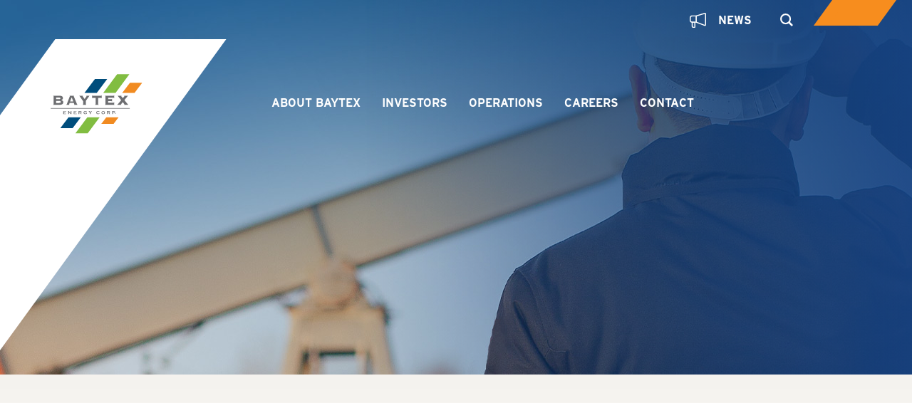

--- FILE ---
content_type: text/html; charset=UTF-8
request_url: https://www.baytexenergy.com/jobs/senior-completions-superintendent/
body_size: 8490
content:
<!DOCTYPE html>
<!--[if lt IE 9]><html class="no-js no-svg ie lt-ie9 lt-ie8 lt-ie7" lang="en-US"> <![endif]-->
<!--[if IE 9]><html class="no-js no-svg ie ie9 lt-ie9 lt-ie8" lang="en-US"> <![endif]-->
<!--[if gt IE 9]><!--><html class="no-js no-svg" lang="en-US"> <!--<![endif]-->
  <head>
        <meta charset="UTF-8" />
    <meta name="description" content="Baytex Energy">
    <meta http-equiv="Content-Type" content="text/html; charset=UTF-8" />
    <meta http-equiv="X-UA-Compatible" content="IE=edge">
    <meta name="viewport" content="width=device-width, initial-scale=1">
    <link rel="stylesheet" href="https://use.typekit.net/nyn6czo.css">
    <title>Senior Completions Superintendent &#8211; Baytex Energy</title>
<meta name='robots' content='max-image-preview:large' />
<style id='wp-img-auto-sizes-contain-inline-css' type='text/css'>
img:is([sizes=auto i],[sizes^="auto," i]){contain-intrinsic-size:3000px 1500px}
/*# sourceURL=wp-img-auto-sizes-contain-inline-css */
</style>
<style id='wp-block-library-inline-css' type='text/css'>
:root{--wp-block-synced-color:#7a00df;--wp-block-synced-color--rgb:122,0,223;--wp-bound-block-color:var(--wp-block-synced-color);--wp-editor-canvas-background:#ddd;--wp-admin-theme-color:#007cba;--wp-admin-theme-color--rgb:0,124,186;--wp-admin-theme-color-darker-10:#006ba1;--wp-admin-theme-color-darker-10--rgb:0,107,160.5;--wp-admin-theme-color-darker-20:#005a87;--wp-admin-theme-color-darker-20--rgb:0,90,135;--wp-admin-border-width-focus:2px}@media (min-resolution:192dpi){:root{--wp-admin-border-width-focus:1.5px}}.wp-element-button{cursor:pointer}:root .has-very-light-gray-background-color{background-color:#eee}:root .has-very-dark-gray-background-color{background-color:#313131}:root .has-very-light-gray-color{color:#eee}:root .has-very-dark-gray-color{color:#313131}:root .has-vivid-green-cyan-to-vivid-cyan-blue-gradient-background{background:linear-gradient(135deg,#00d084,#0693e3)}:root .has-purple-crush-gradient-background{background:linear-gradient(135deg,#34e2e4,#4721fb 50%,#ab1dfe)}:root .has-hazy-dawn-gradient-background{background:linear-gradient(135deg,#faaca8,#dad0ec)}:root .has-subdued-olive-gradient-background{background:linear-gradient(135deg,#fafae1,#67a671)}:root .has-atomic-cream-gradient-background{background:linear-gradient(135deg,#fdd79a,#004a59)}:root .has-nightshade-gradient-background{background:linear-gradient(135deg,#330968,#31cdcf)}:root .has-midnight-gradient-background{background:linear-gradient(135deg,#020381,#2874fc)}:root{--wp--preset--font-size--normal:16px;--wp--preset--font-size--huge:42px}.has-regular-font-size{font-size:1em}.has-larger-font-size{font-size:2.625em}.has-normal-font-size{font-size:var(--wp--preset--font-size--normal)}.has-huge-font-size{font-size:var(--wp--preset--font-size--huge)}.has-text-align-center{text-align:center}.has-text-align-left{text-align:left}.has-text-align-right{text-align:right}.has-fit-text{white-space:nowrap!important}#end-resizable-editor-section{display:none}.aligncenter{clear:both}.items-justified-left{justify-content:flex-start}.items-justified-center{justify-content:center}.items-justified-right{justify-content:flex-end}.items-justified-space-between{justify-content:space-between}.screen-reader-text{border:0;clip-path:inset(50%);height:1px;margin:-1px;overflow:hidden;padding:0;position:absolute;width:1px;word-wrap:normal!important}.screen-reader-text:focus{background-color:#ddd;clip-path:none;color:#444;display:block;font-size:1em;height:auto;left:5px;line-height:normal;padding:15px 23px 14px;text-decoration:none;top:5px;width:auto;z-index:100000}html :where(.has-border-color){border-style:solid}html :where([style*=border-top-color]){border-top-style:solid}html :where([style*=border-right-color]){border-right-style:solid}html :where([style*=border-bottom-color]){border-bottom-style:solid}html :where([style*=border-left-color]){border-left-style:solid}html :where([style*=border-width]){border-style:solid}html :where([style*=border-top-width]){border-top-style:solid}html :where([style*=border-right-width]){border-right-style:solid}html :where([style*=border-bottom-width]){border-bottom-style:solid}html :where([style*=border-left-width]){border-left-style:solid}html :where(img[class*=wp-image-]){height:auto;max-width:100%}:where(figure){margin:0 0 1em}html :where(.is-position-sticky){--wp-admin--admin-bar--position-offset:var(--wp-admin--admin-bar--height,0px)}@media screen and (max-width:600px){html :where(.is-position-sticky){--wp-admin--admin-bar--position-offset:0px}}

/*# sourceURL=wp-block-library-inline-css */
</style><style id='global-styles-inline-css' type='text/css'>
:root{--wp--preset--aspect-ratio--square: 1;--wp--preset--aspect-ratio--4-3: 4/3;--wp--preset--aspect-ratio--3-4: 3/4;--wp--preset--aspect-ratio--3-2: 3/2;--wp--preset--aspect-ratio--2-3: 2/3;--wp--preset--aspect-ratio--16-9: 16/9;--wp--preset--aspect-ratio--9-16: 9/16;--wp--preset--color--black: #000000;--wp--preset--color--cyan-bluish-gray: #abb8c3;--wp--preset--color--white: #ffffff;--wp--preset--color--pale-pink: #f78da7;--wp--preset--color--vivid-red: #cf2e2e;--wp--preset--color--luminous-vivid-orange: #ff6900;--wp--preset--color--luminous-vivid-amber: #fcb900;--wp--preset--color--light-green-cyan: #7bdcb5;--wp--preset--color--vivid-green-cyan: #00d084;--wp--preset--color--pale-cyan-blue: #8ed1fc;--wp--preset--color--vivid-cyan-blue: #0693e3;--wp--preset--color--vivid-purple: #9b51e0;--wp--preset--gradient--vivid-cyan-blue-to-vivid-purple: linear-gradient(135deg,rgb(6,147,227) 0%,rgb(155,81,224) 100%);--wp--preset--gradient--light-green-cyan-to-vivid-green-cyan: linear-gradient(135deg,rgb(122,220,180) 0%,rgb(0,208,130) 100%);--wp--preset--gradient--luminous-vivid-amber-to-luminous-vivid-orange: linear-gradient(135deg,rgb(252,185,0) 0%,rgb(255,105,0) 100%);--wp--preset--gradient--luminous-vivid-orange-to-vivid-red: linear-gradient(135deg,rgb(255,105,0) 0%,rgb(207,46,46) 100%);--wp--preset--gradient--very-light-gray-to-cyan-bluish-gray: linear-gradient(135deg,rgb(238,238,238) 0%,rgb(169,184,195) 100%);--wp--preset--gradient--cool-to-warm-spectrum: linear-gradient(135deg,rgb(74,234,220) 0%,rgb(151,120,209) 20%,rgb(207,42,186) 40%,rgb(238,44,130) 60%,rgb(251,105,98) 80%,rgb(254,248,76) 100%);--wp--preset--gradient--blush-light-purple: linear-gradient(135deg,rgb(255,206,236) 0%,rgb(152,150,240) 100%);--wp--preset--gradient--blush-bordeaux: linear-gradient(135deg,rgb(254,205,165) 0%,rgb(254,45,45) 50%,rgb(107,0,62) 100%);--wp--preset--gradient--luminous-dusk: linear-gradient(135deg,rgb(255,203,112) 0%,rgb(199,81,192) 50%,rgb(65,88,208) 100%);--wp--preset--gradient--pale-ocean: linear-gradient(135deg,rgb(255,245,203) 0%,rgb(182,227,212) 50%,rgb(51,167,181) 100%);--wp--preset--gradient--electric-grass: linear-gradient(135deg,rgb(202,248,128) 0%,rgb(113,206,126) 100%);--wp--preset--gradient--midnight: linear-gradient(135deg,rgb(2,3,129) 0%,rgb(40,116,252) 100%);--wp--preset--font-size--small: 13px;--wp--preset--font-size--medium: 20px;--wp--preset--font-size--large: 36px;--wp--preset--font-size--x-large: 42px;--wp--preset--spacing--20: 0.44rem;--wp--preset--spacing--30: 0.67rem;--wp--preset--spacing--40: 1rem;--wp--preset--spacing--50: 1.5rem;--wp--preset--spacing--60: 2.25rem;--wp--preset--spacing--70: 3.38rem;--wp--preset--spacing--80: 5.06rem;--wp--preset--shadow--natural: 6px 6px 9px rgba(0, 0, 0, 0.2);--wp--preset--shadow--deep: 12px 12px 50px rgba(0, 0, 0, 0.4);--wp--preset--shadow--sharp: 6px 6px 0px rgba(0, 0, 0, 0.2);--wp--preset--shadow--outlined: 6px 6px 0px -3px rgb(255, 255, 255), 6px 6px rgb(0, 0, 0);--wp--preset--shadow--crisp: 6px 6px 0px rgb(0, 0, 0);}:where(.is-layout-flex){gap: 0.5em;}:where(.is-layout-grid){gap: 0.5em;}body .is-layout-flex{display: flex;}.is-layout-flex{flex-wrap: wrap;align-items: center;}.is-layout-flex > :is(*, div){margin: 0;}body .is-layout-grid{display: grid;}.is-layout-grid > :is(*, div){margin: 0;}:where(.wp-block-columns.is-layout-flex){gap: 2em;}:where(.wp-block-columns.is-layout-grid){gap: 2em;}:where(.wp-block-post-template.is-layout-flex){gap: 1.25em;}:where(.wp-block-post-template.is-layout-grid){gap: 1.25em;}.has-black-color{color: var(--wp--preset--color--black) !important;}.has-cyan-bluish-gray-color{color: var(--wp--preset--color--cyan-bluish-gray) !important;}.has-white-color{color: var(--wp--preset--color--white) !important;}.has-pale-pink-color{color: var(--wp--preset--color--pale-pink) !important;}.has-vivid-red-color{color: var(--wp--preset--color--vivid-red) !important;}.has-luminous-vivid-orange-color{color: var(--wp--preset--color--luminous-vivid-orange) !important;}.has-luminous-vivid-amber-color{color: var(--wp--preset--color--luminous-vivid-amber) !important;}.has-light-green-cyan-color{color: var(--wp--preset--color--light-green-cyan) !important;}.has-vivid-green-cyan-color{color: var(--wp--preset--color--vivid-green-cyan) !important;}.has-pale-cyan-blue-color{color: var(--wp--preset--color--pale-cyan-blue) !important;}.has-vivid-cyan-blue-color{color: var(--wp--preset--color--vivid-cyan-blue) !important;}.has-vivid-purple-color{color: var(--wp--preset--color--vivid-purple) !important;}.has-black-background-color{background-color: var(--wp--preset--color--black) !important;}.has-cyan-bluish-gray-background-color{background-color: var(--wp--preset--color--cyan-bluish-gray) !important;}.has-white-background-color{background-color: var(--wp--preset--color--white) !important;}.has-pale-pink-background-color{background-color: var(--wp--preset--color--pale-pink) !important;}.has-vivid-red-background-color{background-color: var(--wp--preset--color--vivid-red) !important;}.has-luminous-vivid-orange-background-color{background-color: var(--wp--preset--color--luminous-vivid-orange) !important;}.has-luminous-vivid-amber-background-color{background-color: var(--wp--preset--color--luminous-vivid-amber) !important;}.has-light-green-cyan-background-color{background-color: var(--wp--preset--color--light-green-cyan) !important;}.has-vivid-green-cyan-background-color{background-color: var(--wp--preset--color--vivid-green-cyan) !important;}.has-pale-cyan-blue-background-color{background-color: var(--wp--preset--color--pale-cyan-blue) !important;}.has-vivid-cyan-blue-background-color{background-color: var(--wp--preset--color--vivid-cyan-blue) !important;}.has-vivid-purple-background-color{background-color: var(--wp--preset--color--vivid-purple) !important;}.has-black-border-color{border-color: var(--wp--preset--color--black) !important;}.has-cyan-bluish-gray-border-color{border-color: var(--wp--preset--color--cyan-bluish-gray) !important;}.has-white-border-color{border-color: var(--wp--preset--color--white) !important;}.has-pale-pink-border-color{border-color: var(--wp--preset--color--pale-pink) !important;}.has-vivid-red-border-color{border-color: var(--wp--preset--color--vivid-red) !important;}.has-luminous-vivid-orange-border-color{border-color: var(--wp--preset--color--luminous-vivid-orange) !important;}.has-luminous-vivid-amber-border-color{border-color: var(--wp--preset--color--luminous-vivid-amber) !important;}.has-light-green-cyan-border-color{border-color: var(--wp--preset--color--light-green-cyan) !important;}.has-vivid-green-cyan-border-color{border-color: var(--wp--preset--color--vivid-green-cyan) !important;}.has-pale-cyan-blue-border-color{border-color: var(--wp--preset--color--pale-cyan-blue) !important;}.has-vivid-cyan-blue-border-color{border-color: var(--wp--preset--color--vivid-cyan-blue) !important;}.has-vivid-purple-border-color{border-color: var(--wp--preset--color--vivid-purple) !important;}.has-vivid-cyan-blue-to-vivid-purple-gradient-background{background: var(--wp--preset--gradient--vivid-cyan-blue-to-vivid-purple) !important;}.has-light-green-cyan-to-vivid-green-cyan-gradient-background{background: var(--wp--preset--gradient--light-green-cyan-to-vivid-green-cyan) !important;}.has-luminous-vivid-amber-to-luminous-vivid-orange-gradient-background{background: var(--wp--preset--gradient--luminous-vivid-amber-to-luminous-vivid-orange) !important;}.has-luminous-vivid-orange-to-vivid-red-gradient-background{background: var(--wp--preset--gradient--luminous-vivid-orange-to-vivid-red) !important;}.has-very-light-gray-to-cyan-bluish-gray-gradient-background{background: var(--wp--preset--gradient--very-light-gray-to-cyan-bluish-gray) !important;}.has-cool-to-warm-spectrum-gradient-background{background: var(--wp--preset--gradient--cool-to-warm-spectrum) !important;}.has-blush-light-purple-gradient-background{background: var(--wp--preset--gradient--blush-light-purple) !important;}.has-blush-bordeaux-gradient-background{background: var(--wp--preset--gradient--blush-bordeaux) !important;}.has-luminous-dusk-gradient-background{background: var(--wp--preset--gradient--luminous-dusk) !important;}.has-pale-ocean-gradient-background{background: var(--wp--preset--gradient--pale-ocean) !important;}.has-electric-grass-gradient-background{background: var(--wp--preset--gradient--electric-grass) !important;}.has-midnight-gradient-background{background: var(--wp--preset--gradient--midnight) !important;}.has-small-font-size{font-size: var(--wp--preset--font-size--small) !important;}.has-medium-font-size{font-size: var(--wp--preset--font-size--medium) !important;}.has-large-font-size{font-size: var(--wp--preset--font-size--large) !important;}.has-x-large-font-size{font-size: var(--wp--preset--font-size--x-large) !important;}
/*# sourceURL=global-styles-inline-css */
</style>

<style id='classic-theme-styles-inline-css' type='text/css'>
/*! This file is auto-generated */
.wp-block-button__link{color:#fff;background-color:#32373c;border-radius:9999px;box-shadow:none;text-decoration:none;padding:calc(.667em + 2px) calc(1.333em + 2px);font-size:1.125em}.wp-block-file__button{background:#32373c;color:#fff;text-decoration:none}
/*# sourceURL=/wp-includes/css/classic-themes.min.css */
</style>
<link rel="stylesheet" href="/wp/wp-includes/css/dist/components/style.min.css">
<link rel="stylesheet" href="/wp/wp-includes/css/dist/preferences/style.min.css">
<link rel="stylesheet" href="/wp/wp-includes/css/dist/block-editor/style.min.css">
<link rel="stylesheet" href="/wp/wp-includes/css/dist/reusable-blocks/style.min.css">
<link rel="stylesheet" href="/wp/wp-includes/css/dist/patterns/style.min.css">
<link rel="stylesheet" href="/wp/wp-includes/css/dist/editor/style.min.css">
<link rel="stylesheet" href="/assets/dist/blocks-49b09cef.css">
<link rel="stylesheet" href="/content/plugins/contact-form-7/includes/css/styles.css">
<link rel="stylesheet" href="/content/plugins/nf-tweak-simple-owl-carousel/public/css/owl.carousel.min.css">
<link rel="stylesheet" href="/content/plugins/nf-tweak-simple-owl-carousel/public/css/owl.theme.default.min.css">
<link rel="stylesheet" href="/content/plugins/nf-tweak-simple-owl-carousel/public/css/simple-owl-carousel-public.css">
<link rel="stylesheet" href="/content/plugins/simple-tags/assets/frontend/css/frontend.css">
<link rel="stylesheet" href="/assets/dist/head-42d018fc.css">
<script type="text/javascript" src="/wp/wp-includes/js/jquery/jquery.min.js" id="jquery-core-js"></script>
<script type="text/javascript" src="/wp/wp-includes/js/jquery/jquery-migrate.min.js" id="jquery-migrate-js"></script>
<script type="text/javascript" id="tc_csca-country-auto-script-js-extra">
/* <![CDATA[ */
var tc_csca_auto_ajax = {"ajax_url":"https://www.baytexenergy.com/wp/wp-admin/admin-ajax.php","nonce":"a4cddfb411"};
//# sourceURL=tc_csca-country-auto-script-js-extra
/* ]]> */
</script>
<script type="text/javascript" src="/content/plugins/country-state-city-auto-dropdown/assets/js/script.js" id="tc_csca-country-auto-script-js"></script>
<script type="text/javascript" src="/content/plugins/simple-tags/assets/frontend/js/frontend.js" id="taxopress-frontend-js-js"></script>
<script type="text/javascript" src="/assets/dist/head-42d018fc.js" id="nf-head-js-js"></script>
<link rel="canonical" href="https://www.baytexenergy.com/jobs/senior-completions-superintendent/" />
<!-- Google tag (gtag.js) -->
<script async src="https://www.googletagmanager.com/gtag/js?id=G-QH6YFL616N"></script>
<script>
  window.dataLayer = window.dataLayer || [];
  function gtag(){dataLayer.push(arguments);}
  gtag('js', new Date());
  gtag('config', 'G-QH6YFL616N');
</script><!-- Stream WordPress user activity plugin v3.10.0 -->
<style type="text/css">a.st_tag, a.internal_tag, .st_tag, .internal_tag { text-decoration: underline !important; }</style><link rel="icon" href="/content/uploads/2022/08/Favicon-150x150.png" sizes="32x32" />
<link rel="icon" href="/content/uploads/2022/08/Favicon.png" sizes="192x192" />
<link rel="apple-touch-icon" href="/content/uploads/2022/08/Favicon.png" />
<meta name="msapplication-TileImage" content="/content/uploads/2022/08/Favicon.png" />

    <!-- <script type="text/javascript" src="https://app.quotemedia.com/quotetools/jsVarsMultiQuotes.go?webmasterId=102882&amp;symbols=BTE:CA&amp;symbols=BTE"></script> -->
      </head>


          

  <body class="wp-singular job-template-default single single-job postid-5144 wp-theme-theme senior-completions-superintendent " data-template="base">
    
    <header class="header style- search-form-wrapper" role="banner">
      
      <div class="header-hoverBg" id="bg-nav"></div>
                                                <div class="single-image-background">
                              <img src="/assets/img/default-banner.jpg" />
                          </div>
                        

        
              
<nav class="header-nav" role="navigation" aria-label="Main Navigation">
  <a href="/" title="Baytex Energy" rel="home" class="header-nav-logo">
    <img src="/assets/img/baytex/baytex.svg" alt="Baytex Energy Corp.">
    <img class="forSticky" src="/assets/img/baytex/baytex.svg" alt="Baytex">
  </a>

  <div class="header-nav-menu">
    <ul class="nav main-nav">
         <li class="hasSubmenu leaf menu-about-baytex">
          <a href=https://www.baytexenergy.com/about-baytex/ title="About Baytex"><span>About Baytex</span></a>
              <ul class="nav main-nav">
         <li class="leaf menu-overview">
          <a href=/about title="Overview"><span>Overview</span></a>
          </li>

         <li class="leaf menu-board-of-directors">
          <a href=https://www.baytexenergy.com/about-baytex/board-of-directors/ title="Board of Directors"><span>Board of Directors</span></a>
          </li>

         <li class="leaf menu-management-team">
          <a href=https://www.baytexenergy.com/about-baytex/management-team/ title="Management Team"><span>Management Team</span></a>
          </li>

         <li class="leaf menu-governance">
          <a href=https://www.baytexenergy.com/about-baytex/governance/ title="Governance"><span>Governance</span></a>
          </li>

         <li class="leaf menu-corporate-information">
          <a href=https://www.baytexenergy.com/about-baytex/corporate-information/ title="Corporate Information"><span>Corporate Information</span></a>
          </li>

         <li class="leaf menu-industry-notices">
          <a href=https://www.baytexenergy.com/about-baytex/industry-notices/ title="Industry Notices"><span>Industry Notices</span></a>
          </li>

  </ul>
          </li>

         <li class="hasSubmenu leaf menu-investors">
          <a href=https://www.baytexenergy.com/investors/ title="Investors"><span>Investors</span></a>
              <ul class="nav main-nav">
         <li class="leaf menu-overview-2">
          <a href=/investors title="Overview"><span>Overview</span></a>
          </li>

         <li class="leaf menu-events-presentations">
          <a href=https://www.baytexenergy.com/investors/events-presentations/ title="Events &#038; Presentations"><span>Events &#038; Presentations</span></a>
          </li>

         <li class="leaf menu-reports-filings">
          <a href=https://www.baytexenergy.com/investors/reports-filings/ title="Reports &amp; Filings"><span>Reports &amp; Filings</span></a>
          </li>

         <li class="leaf menu-news-releases">
          <a href=https://www.baytexenergy.com/investors/news-releases/ title="News Releases"><span>News Releases</span></a>
          </li>

         <li class="leaf menu-analyst-coverage">
          <a href=https://www.baytexenergy.com/investors/analyst-coverage/ title="Analyst Coverage"><span>Analyst Coverage</span></a>
          </li>

         <li class="leaf menu-shareholder-meetings">
          <a href=https://www.baytexenergy.com/investors/shareholder-meetings/ title="Shareholder Meetings"><span>Shareholder Meetings</span></a>
          </li>

         <li class="leaf menu-tax-documents">
          <a href=https://www.baytexenergy.com/investors/tax-documents/ title="Tax Documents"><span>Tax Documents</span></a>
          </li>

  </ul>
          </li>

         <li class="hasSubmenu leaf menu-operations">
          <a href=/operating-areas/ title="Operations"><span>Operations</span></a>
              <ul class="nav main-nav">
         <li class="leaf menu-operating-areas">
          <a href=https://www.baytexenergy.com/operating-areas/ title="Overview"><span>Overview</span></a>
          </li>

         <li class="leaf menu-light-oil-canada-pembina-duvernay-viking">
          <a href=https://www.baytexenergy.com/operating-areas/light-oil-canada-pembina-duvernay-viking/ title="Light Oil"><span>Light Oil</span></a>
          </li>

         <li class="leaf menu-heavy-oil-canada-peace-river-peavine-lloydminster">
          <a href=https://www.baytexenergy.com/operating-areas/heavy-oil-canada-peace-river-peavine-lloydminster/ title="Heavy Oil"><span>Heavy Oil</span></a>
          </li>

  </ul>
          </li>

         <li class="hasSubmenu leaf menu-careers">
          <a href=https://www.baytexenergy.com/careers/ title="Careers"><span>Careers</span></a>
              <ul class="nav main-nav">
         <li class="leaf menu-opportunities">
          <a href=https://www.baytexenergy.com/careers/opportunities/ title="Career Opportunities"><span>Career Opportunities</span></a>
          </li>

  </ul>
          </li>

         <li class="hasSubmenu leaf menu-contact">
          <a href=https://www.baytexenergy.com/contact/ title="Contact"><span>Contact</span></a>
              <ul class="nav main-nav">
         <li class="leaf menu-overview-3">
          <a href=/contact/ title="Overview"><span>Overview</span></a>
          </li>

         <li class="leaf menu-landowners">
          <a href=https://www.baytexenergy.com/contact/landowners/ title="Landowners"><span>Landowners</span></a>
          </li>

  </ul>
          </li>

  </ul>
  </div>
  
  <div class="header-nav-links">
    <ul class="links">
      <li class="news">
        <a href="/investors/news-releases">
          <img src="/assets/img/baytex/icon-news.svg" alt="Megaphone">
          News
        </a>
      </li>
            <li>
        <a class="btn btn--sm btn--borderless search" id="searchbtn">
          <div class="search-icon" style="mask: url(/assets/img/layout/search.svg) no-repeat center / contain; -webkit-mask: url(/assets/img/layout/search.svg) no-repeat center / contain; " ></div>
        </a>
        
      </li>
    </ul>
  </div>
  <form role="search" method="get" id="searchform" class="searchform" action="https://www.baytexenergy.com">
  <div class="searchform-container">
    <label class="screen-reader-text" for="s">Search for:</label>
    <input type="text" value="" name="s" id="s" placeholder="Start typing..." />
    <input type="submit" id="searchsubmit" value="Search" />
  </div>
</form>  <div class="header-nav-angleForSticky"></div>
</nav>

<div class="header-navMobile">
  <a id="navMobile-button">
    <div class="navCircle">
      <div class="navHamburger bar1"></div>
      <div class="navHamburger bar2"></div>
      <div class="navHamburger bar3"></div>
    </div>
  </a>
</div>

      
      
      
      
      <div class="header-pillar"></div>
            <div class="header-pillars-outlines standard">
        <img src="/assets/img/baytex/icon-pillars-outlines.svg" alt="Outlines" />
      </div>
      
              <div class="header-stockQuote">
  <div class="header-nav-links">
    <ul class="links">
      <li class="news">
        <a href="/investors/news-releases">
          <img src="/assets/img/baytex/icon-news.svg" alt="Megaphone">
          News
        </a>
      </li>
            <li>
        <a class="btn btn--sm btn--borderless search" id="searchbtn">
          <div class="search-icon" style="mask: url(/assets/img/layout/search.svg) no-repeat center / contain; -webkit-mask: url(/assets/img/layout/search.svg) no-repeat center / contain;"></div>
        </a>
        <!-- <a class="contact search" id="searchbtn">
          <img src="/assets/img/layout/search.svg" alt="Magnifying Glass">
          Search
        </a> -->
        
      </li>
    </ul>
  </div>

  <a href="https://money.tmx.com/en/quote/BTE" target="__blank">
    <div
        data-qmod-tool="miniquotes"
        data-qmod-params='{
          "lang":"en",
          "symbol":"BTE:CA"
          }'
        class="qtool is-tsx"
      >
    </div>
  </a>
  
  <a href="https://www.nyse.com/quote/XNYS:BTE" target="__blank">
    <div
        data-qmod-tool="miniquotes"
        data-qmod-params='{
          "lang":"en",
          "symbol":"BTE"
          }'
        class="qtool is-nyse"
      >
    </div>
  </a>

</div>
<style>
  .qtool[data-qmod-tool="miniquotes"] .qmod-miniquotes {
    display: flex;
    flex-wrap: nowrap;
    align-content: center;
    justify-content: center;
    align-items: baseline;
  }

  .qtool[data-qmod-tool="miniquotes"] .qmod-miniquotes * {
    font-family: interstate, sans-serif;
    font-weight: 700;
    font-size: 16px;
    text-transform: uppercase;
    color: #004987;
  }

  .qtool[data-qmod-tool="miniquotes"] .qmod-exshname::after {
    content: " BTE";
    padding-left: 8px;
    color: #004987;
  }

  .qtool[data-qmod-tool="miniquotes"] .qmod-exshname {
    display: inline-block !important;
    color: white !important;
  }

  .qtool[data-qmod-tool="miniquotes"] .qmod-longname,
  .qtool[data-qmod-tool="miniquotes"] .qmod-volume,
  .qtool[data-qmod-tool="miniquotes"] .qmod-change-icon,
  .qtool[data-qmod-tool="miniquotes"] .qmod-change {
    display: none !important;
  }

  .qtool.is-tsx[data-qmod-tool="miniquotes"] .qmod-quote-0 .qmod-last::before {
    content: "CAD $ ";
  }

  .qtool.is-nyse[data-qmod-tool="miniquotes"] .qmod-quote-0 .qmod-last::before {
    content: "USD $ ";
  }
  /* .qtool.is-nyse { display: none; } */

  /*
  .qtool[data-qmod-tool="miniquotes"] .qmod-quote-1 .qmod-last::before {
    content: "US $ ";
  }
  */

  .qtool[data-qmod-tool="miniquotes"] .qmod-element.qmod-change-percent {
    display: initial;
    color: #004987 !important;
  }

  .qtool[data-qmod-tool="miniquotes"] .qmod-quote.qmod-quote-0 {
    margin-right: 10px;
  }

  .qtool[data-qmod-tool="miniquotes"] .qmod-element.qmod-change-percent::before {
    content: " | ";
    font-weight: 400;
    padding-right: 8px;
  }

  .qtool[data-qmod-tool="miniquotes"] .qmod-miniquotes .qmod-segment {
    padding-right: 14px;
  }

  .qtool[data-qmod-tool="miniquotes"] .qmod-element {
    display: none;
  }
  .qtool[data-qmod-tool="miniquotes"] {
    background-color: #f78d1e;
    width: max-content;
    padding: 18px 10px;
    position: relative;
  }
  
  .scrolled .qtool[data-qmod-tool="miniquotes"] {
    padding: 12.5px 10px;
  }
  @media only screen and (max-width: 1023px) {
    .qtool[data-qmod-tool="miniquotes"] {
      padding: 14px 0px;
      position: relative;
      padding-left: 10px;
      margin-left: auto;
      margin-right: auto;
    }
  }
</style>

  <!-- <style>
    .qmod-miniquotes {
      display: flex;
      flex-wrap: nowrap;
      align-content: center;
      justify-content: center;
      align-items: baseline;
    }
    .qmod-miniquotes * {
      font-family: interstate, sans-serif;
      font-weight: 700;
      font-size: 16px;
      text-transform: uppercase;
      color: #004987;
    }

    .qmod-exshname::after {
      content: " BTE";
      padding-left: 8px;
      color: #004987;
    }
    .qmod-exshname {
      display: inline-block !important;
      color: white !important;
    }
    .qmod-longname,
    .qmod-volume,
    .qmod-change-icon,
    .qmod-change {
      display: none !important;
    }
    .qmod-last::before {
      content: "CAD $ ";
    }
    .qmod-element.qmod-change-percent {
      display: initial;
      color: #004987 !important;
    }
    .qmod-element.qmod-change-percent::before {
      content: " | ";
      font-weight: 400;
      padding-right: 8px;
    }
    .qmod-miniquotes .qmod-segment {
      padding-right: 14px;
    }

    .qmod-element {
      display: none;
    }

    .qtool {
      background-color: #f78d1e;
      width: max-content;
      padding: 18px 10px;
      position: relative;
    }
    
    .scrolled .qtool {
      padding: 12.5px 10px;
    }
    @media only screen and (max-width: 1023px) {
      .qtool {
        padding: 14px 0px;
        position: relative;
        padding-left: 10px;
        margin-left: auto;
        margin-right: auto;
      }
    }
  </style> -->
  <!-- End of Qmod QMod Mini Quotes -->
</div>

<!-- Script Start-->



      

    </header>

    
    <main role="main">

                  <article class="content post-type-job" id="post-5144">

  <h1></h1>
    <div class="container">

                    
      
      <div class="container" >
        
      </div>

      

      

    </div>

  </article>

    </main>

      <!-- Footer -->

<footer id="footer" class="footer" role="navigation">

  <div class="footer-emergency" data-aos="fade-up">
    <p>24H Emergency Line<br />
      <a class="big" href="tel:+1-403-250-0086">403-250-0086</a>
    </p>
    <p>
      <a target="_blank" href="/whistleblower-policy">Whistleblower Hotline</a>
      <br />
      <a class="big" href="tel:+1-403-250-0308">403-250-0308</a>
    </p>
  </div>

  <div class="footer-contact">

    <div class="footer-contact-logo" data-aos="fade-up" data-aos-delay="200">
      <img src="/assets/img/baytex/baytex.svg" alt="Baytex Energy Corp." />
    </div>

    <div class="footer-contact-address" data-aos="fade-up" data-aos-delay="400">
      <p>HEAD OFFICE<br />Centennial Place, East Tower<br />
        2800, 520 - 3rd Avenue SW<br />
        Calgary, Alberta T2P 0R3
      </p>
    </div>

    <div class="footer-contact-details" data-aos="fade-up" data-aos-delay="600">
      <a class="phone" style="white-space: pre;" href="tel:+1-587-952-3000">587-952-3000</a>
      <a class="email" href="mailto:info@baytexenergy.com">info@baytexenergy.com</a>
    </div>

  </div>
  <div class="footer-misc">
    <div class="footer-misc-green"></div>
    <div class="footer-misc-blue">
      <ul>
        <li>&copy; 2026 Baytex <br />Energy Corp.</li>
        <li><a href="https://www.nonfiction.ca/">Site by nonfiction studios</a></li>
        <li><a href="https://twitter.com/BaytexEnergy" target="_blank"><img src="/assets/img/social/x.svg" alt="Baytex Energy Corp." style="height:22px; width:auto;" /></a></li>
        <li><a href="https://ca.linkedin.com/company/baytexenergy" target="_blank"><img style="transform:translateY(1px);" src="/assets/img/social/linkedin.svg" alt="Baytex Energy Corp." style="height:22px; width:auto;" /></a></li>
      </ul>
    </div>
    <div class="footer-misc-white"></div>			
  </div>
</footer>


      <script type="speculationrules">
{"prefetch":[{"source":"document","where":{"and":[{"href_matches":"/*"},{"not":{"href_matches":["/wp/wp-*.php","/wp/wp-admin/*","/content/uploads/*","/content/*","/content/plugins/*","/content/themes/theme/*","/*\\?(.+)"]}},{"not":{"selector_matches":"a[rel~=\"nofollow\"]"}},{"not":{"selector_matches":".no-prefetch, .no-prefetch a"}}]},"eagerness":"conservative"}]}
</script>
<!-- legacy analytics -->
<script type="text/javascript">
	  var _gaq = _gaq || [];
	  _gaq.push(['_setAccount', 'UA-16782658-5']);
	  _gaq.push(['_setDomainName', 'www.baytexenergy.com']);	  
	  _gaq.push(['_trackPageview']);
	  (function() {
	    var ga = document.createElement('script'); ga.type = 'text/javascript'; ga.async = true;
	    ga.src = ('https:' == document.location.protocol ? 'https://ssl' : 'http://www') + '.google-analytics.com/ga.js';
	    var s = document.getElementsByTagName('script')[0]; s.parentNode.insertBefore(ga, s);
	  })();
</script>

<!-- New tab -->
<script>
jQuery('a[href^="https://www.baytexasm.com"').attr('target','_blank');
</script>

<script>
jQuery('a.home-investors-grid-news-item[href=""]').attr('href', '/content/uploads/2024/05/2024-05-09-Baytex-Announces-First-Quarter-2024-Results.pdf');
</script>

<script>

jQuery('.home-investors-grid-news a[href="https://newsroom.newsfilecorp.com/8528/1741126380-243277.pdf"]').before('<a href="/content/uploads/2025/03/2025-03-11-Gibson-and-Baytex-Pembina-Duvernay-Infrastructure-and-Area-of-Dedication-Agreement-96f007dc.pdf" target="_blank" class="home-investors-grid-news-item"><span><img decoding="async" src="/assets/img/icon-news-grey.svg" alt="Newspaper">Mar 11, 2025</span><p>Gibson Energy and Baytex Energy Announce Pembina Duvernay Infrastructure and Area of Dedication Agreement</p></a>');
	
jQuery('a[href="/content/uploads/2025/03/2025-03-11-Gibson-and-Baytex-Pembina-Duvernay-Infrastructure-and-Area-of-Dedication-Agreement-96f007dc.pdf"]').each(function() {
	let $li = jQuery(this).closest('li');
	let $prev = jQuery('article.content a[href="/content/uploads/2025/03/2025-03-04-2024-YE-Press-Release_FINAL-96d807cf.pdf"]').closest('li');
    $prev.before('<li>' + $li.html() + '</li>');
    $li.remove();	
});

</script>

<style>
.leaf.menu-esg-at-baytex, 
.leaf.menu-reporting, 
.leaf.menu-esg-targets { display: none; }
</style><script type="text/javascript" src="/assets/dist/blocks-49b09cef.js" id="nf-blocks-js-js"></script>
<script type="text/javascript" src="/wp/wp-includes/js/dist/hooks.min.js" id="wp-hooks-js"></script>
<script type="text/javascript" src="/wp/wp-includes/js/dist/i18n.min.js" id="wp-i18n-js"></script>
<script type="text/javascript" id="wp-i18n-js-after">
/* <![CDATA[ */
wp.i18n.setLocaleData( { "text direction\u0004ltr": [ "ltr" ] } );
//# sourceURL=wp-i18n-js-after
/* ]]> */
</script>
<script type="text/javascript" src="/content/plugins/contact-form-7/includes/swv/js/index.js" id="swv-js"></script>
<script type="text/javascript" id="contact-form-7-js-extra">
/* <![CDATA[ */
var wpcf7 = {"api":{"root":"https://www.baytexenergy.com/wp-json/","namespace":"contact-form-7/v1"},"cached":"1"};
//# sourceURL=contact-form-7-js-extra
/* ]]> */
</script>
<script type="text/javascript" src="/content/plugins/contact-form-7/includes/js/index.js" id="contact-form-7-js"></script>
<script type="text/javascript" src="https://www.google.com/recaptcha/api.js?render=6LeTNTIiAAAAAHQtQBk_fQLaJjPSlx55iS2G_HfX" id="google-recaptcha-js"></script>
<script type="text/javascript" src="/wp/wp-includes/js/dist/vendor/wp-polyfill.min.js" id="wp-polyfill-js"></script>
<script type="text/javascript" id="wpcf7-recaptcha-js-extra">
/* <![CDATA[ */
var wpcf7_recaptcha = {"sitekey":"6LeTNTIiAAAAAHQtQBk_fQLaJjPSlx55iS2G_HfX","actions":{"homepage":"homepage","contactform":"contactform"}};
//# sourceURL=wpcf7-recaptcha-js-extra
/* ]]> */
</script>
<script type="text/javascript" src="/content/plugins/contact-form-7/modules/recaptcha/index.js" id="wpcf7-recaptcha-js"></script>
<script type="text/javascript" src="/assets/dist/body-8872d867.js" id="nf-body-js-js"></script>
<script type="text/javascript" src="/content/plugins/nf-tweak-simple-owl-carousel/public/js/owl.carousel.js" id="simple-owl-carousel-owl-carousel-js"></script>
<script type="text/javascript">
window.addEventListener("load", function(event) {
jQuery(".cfx_form_main,.wpcf7-form,.wpforms-form,.gform_wrapper form").each(function(){
var form=jQuery(this); 
var screen_width=""; var screen_height="";
 if(screen_width == ""){
 if(screen){
   screen_width=screen.width;  
 }else{
     screen_width=jQuery(window).width();
 }    }  
  if(screen_height == ""){
 if(screen){
   screen_height=screen.height;  
 }else{
     screen_height=jQuery(window).height();
 }    }
form.append('<input type="hidden" name="vx_width" value="'+screen_width+'">');
form.append('<input type="hidden" name="vx_height" value="'+screen_height+'">');
form.append('<input type="hidden" name="vx_url" value="'+window.location.href+'">');  
}); 

});
</script> 


    <script
  id="qmod"
  type="application/javascript"
  src="https://qmod.quotemedia.com/js/qmodLoader.js"
  data-qmod-wmid="104596"
  async
  data-qmod-version=""
></script>
    
  </body>
</html>


--- FILE ---
content_type: text/html; charset=utf-8
request_url: https://www.google.com/recaptcha/api2/anchor?ar=1&k=6LeTNTIiAAAAAHQtQBk_fQLaJjPSlx55iS2G_HfX&co=aHR0cHM6Ly93d3cuYmF5dGV4ZW5lcmd5LmNvbTo0NDM.&hl=en&v=N67nZn4AqZkNcbeMu4prBgzg&size=invisible&anchor-ms=40000&execute-ms=30000&cb=1qp4suxsi28n
body_size: 48687
content:
<!DOCTYPE HTML><html dir="ltr" lang="en"><head><meta http-equiv="Content-Type" content="text/html; charset=UTF-8">
<meta http-equiv="X-UA-Compatible" content="IE=edge">
<title>reCAPTCHA</title>
<style type="text/css">
/* cyrillic-ext */
@font-face {
  font-family: 'Roboto';
  font-style: normal;
  font-weight: 400;
  font-stretch: 100%;
  src: url(//fonts.gstatic.com/s/roboto/v48/KFO7CnqEu92Fr1ME7kSn66aGLdTylUAMa3GUBHMdazTgWw.woff2) format('woff2');
  unicode-range: U+0460-052F, U+1C80-1C8A, U+20B4, U+2DE0-2DFF, U+A640-A69F, U+FE2E-FE2F;
}
/* cyrillic */
@font-face {
  font-family: 'Roboto';
  font-style: normal;
  font-weight: 400;
  font-stretch: 100%;
  src: url(//fonts.gstatic.com/s/roboto/v48/KFO7CnqEu92Fr1ME7kSn66aGLdTylUAMa3iUBHMdazTgWw.woff2) format('woff2');
  unicode-range: U+0301, U+0400-045F, U+0490-0491, U+04B0-04B1, U+2116;
}
/* greek-ext */
@font-face {
  font-family: 'Roboto';
  font-style: normal;
  font-weight: 400;
  font-stretch: 100%;
  src: url(//fonts.gstatic.com/s/roboto/v48/KFO7CnqEu92Fr1ME7kSn66aGLdTylUAMa3CUBHMdazTgWw.woff2) format('woff2');
  unicode-range: U+1F00-1FFF;
}
/* greek */
@font-face {
  font-family: 'Roboto';
  font-style: normal;
  font-weight: 400;
  font-stretch: 100%;
  src: url(//fonts.gstatic.com/s/roboto/v48/KFO7CnqEu92Fr1ME7kSn66aGLdTylUAMa3-UBHMdazTgWw.woff2) format('woff2');
  unicode-range: U+0370-0377, U+037A-037F, U+0384-038A, U+038C, U+038E-03A1, U+03A3-03FF;
}
/* math */
@font-face {
  font-family: 'Roboto';
  font-style: normal;
  font-weight: 400;
  font-stretch: 100%;
  src: url(//fonts.gstatic.com/s/roboto/v48/KFO7CnqEu92Fr1ME7kSn66aGLdTylUAMawCUBHMdazTgWw.woff2) format('woff2');
  unicode-range: U+0302-0303, U+0305, U+0307-0308, U+0310, U+0312, U+0315, U+031A, U+0326-0327, U+032C, U+032F-0330, U+0332-0333, U+0338, U+033A, U+0346, U+034D, U+0391-03A1, U+03A3-03A9, U+03B1-03C9, U+03D1, U+03D5-03D6, U+03F0-03F1, U+03F4-03F5, U+2016-2017, U+2034-2038, U+203C, U+2040, U+2043, U+2047, U+2050, U+2057, U+205F, U+2070-2071, U+2074-208E, U+2090-209C, U+20D0-20DC, U+20E1, U+20E5-20EF, U+2100-2112, U+2114-2115, U+2117-2121, U+2123-214F, U+2190, U+2192, U+2194-21AE, U+21B0-21E5, U+21F1-21F2, U+21F4-2211, U+2213-2214, U+2216-22FF, U+2308-230B, U+2310, U+2319, U+231C-2321, U+2336-237A, U+237C, U+2395, U+239B-23B7, U+23D0, U+23DC-23E1, U+2474-2475, U+25AF, U+25B3, U+25B7, U+25BD, U+25C1, U+25CA, U+25CC, U+25FB, U+266D-266F, U+27C0-27FF, U+2900-2AFF, U+2B0E-2B11, U+2B30-2B4C, U+2BFE, U+3030, U+FF5B, U+FF5D, U+1D400-1D7FF, U+1EE00-1EEFF;
}
/* symbols */
@font-face {
  font-family: 'Roboto';
  font-style: normal;
  font-weight: 400;
  font-stretch: 100%;
  src: url(//fonts.gstatic.com/s/roboto/v48/KFO7CnqEu92Fr1ME7kSn66aGLdTylUAMaxKUBHMdazTgWw.woff2) format('woff2');
  unicode-range: U+0001-000C, U+000E-001F, U+007F-009F, U+20DD-20E0, U+20E2-20E4, U+2150-218F, U+2190, U+2192, U+2194-2199, U+21AF, U+21E6-21F0, U+21F3, U+2218-2219, U+2299, U+22C4-22C6, U+2300-243F, U+2440-244A, U+2460-24FF, U+25A0-27BF, U+2800-28FF, U+2921-2922, U+2981, U+29BF, U+29EB, U+2B00-2BFF, U+4DC0-4DFF, U+FFF9-FFFB, U+10140-1018E, U+10190-1019C, U+101A0, U+101D0-101FD, U+102E0-102FB, U+10E60-10E7E, U+1D2C0-1D2D3, U+1D2E0-1D37F, U+1F000-1F0FF, U+1F100-1F1AD, U+1F1E6-1F1FF, U+1F30D-1F30F, U+1F315, U+1F31C, U+1F31E, U+1F320-1F32C, U+1F336, U+1F378, U+1F37D, U+1F382, U+1F393-1F39F, U+1F3A7-1F3A8, U+1F3AC-1F3AF, U+1F3C2, U+1F3C4-1F3C6, U+1F3CA-1F3CE, U+1F3D4-1F3E0, U+1F3ED, U+1F3F1-1F3F3, U+1F3F5-1F3F7, U+1F408, U+1F415, U+1F41F, U+1F426, U+1F43F, U+1F441-1F442, U+1F444, U+1F446-1F449, U+1F44C-1F44E, U+1F453, U+1F46A, U+1F47D, U+1F4A3, U+1F4B0, U+1F4B3, U+1F4B9, U+1F4BB, U+1F4BF, U+1F4C8-1F4CB, U+1F4D6, U+1F4DA, U+1F4DF, U+1F4E3-1F4E6, U+1F4EA-1F4ED, U+1F4F7, U+1F4F9-1F4FB, U+1F4FD-1F4FE, U+1F503, U+1F507-1F50B, U+1F50D, U+1F512-1F513, U+1F53E-1F54A, U+1F54F-1F5FA, U+1F610, U+1F650-1F67F, U+1F687, U+1F68D, U+1F691, U+1F694, U+1F698, U+1F6AD, U+1F6B2, U+1F6B9-1F6BA, U+1F6BC, U+1F6C6-1F6CF, U+1F6D3-1F6D7, U+1F6E0-1F6EA, U+1F6F0-1F6F3, U+1F6F7-1F6FC, U+1F700-1F7FF, U+1F800-1F80B, U+1F810-1F847, U+1F850-1F859, U+1F860-1F887, U+1F890-1F8AD, U+1F8B0-1F8BB, U+1F8C0-1F8C1, U+1F900-1F90B, U+1F93B, U+1F946, U+1F984, U+1F996, U+1F9E9, U+1FA00-1FA6F, U+1FA70-1FA7C, U+1FA80-1FA89, U+1FA8F-1FAC6, U+1FACE-1FADC, U+1FADF-1FAE9, U+1FAF0-1FAF8, U+1FB00-1FBFF;
}
/* vietnamese */
@font-face {
  font-family: 'Roboto';
  font-style: normal;
  font-weight: 400;
  font-stretch: 100%;
  src: url(//fonts.gstatic.com/s/roboto/v48/KFO7CnqEu92Fr1ME7kSn66aGLdTylUAMa3OUBHMdazTgWw.woff2) format('woff2');
  unicode-range: U+0102-0103, U+0110-0111, U+0128-0129, U+0168-0169, U+01A0-01A1, U+01AF-01B0, U+0300-0301, U+0303-0304, U+0308-0309, U+0323, U+0329, U+1EA0-1EF9, U+20AB;
}
/* latin-ext */
@font-face {
  font-family: 'Roboto';
  font-style: normal;
  font-weight: 400;
  font-stretch: 100%;
  src: url(//fonts.gstatic.com/s/roboto/v48/KFO7CnqEu92Fr1ME7kSn66aGLdTylUAMa3KUBHMdazTgWw.woff2) format('woff2');
  unicode-range: U+0100-02BA, U+02BD-02C5, U+02C7-02CC, U+02CE-02D7, U+02DD-02FF, U+0304, U+0308, U+0329, U+1D00-1DBF, U+1E00-1E9F, U+1EF2-1EFF, U+2020, U+20A0-20AB, U+20AD-20C0, U+2113, U+2C60-2C7F, U+A720-A7FF;
}
/* latin */
@font-face {
  font-family: 'Roboto';
  font-style: normal;
  font-weight: 400;
  font-stretch: 100%;
  src: url(//fonts.gstatic.com/s/roboto/v48/KFO7CnqEu92Fr1ME7kSn66aGLdTylUAMa3yUBHMdazQ.woff2) format('woff2');
  unicode-range: U+0000-00FF, U+0131, U+0152-0153, U+02BB-02BC, U+02C6, U+02DA, U+02DC, U+0304, U+0308, U+0329, U+2000-206F, U+20AC, U+2122, U+2191, U+2193, U+2212, U+2215, U+FEFF, U+FFFD;
}
/* cyrillic-ext */
@font-face {
  font-family: 'Roboto';
  font-style: normal;
  font-weight: 500;
  font-stretch: 100%;
  src: url(//fonts.gstatic.com/s/roboto/v48/KFO7CnqEu92Fr1ME7kSn66aGLdTylUAMa3GUBHMdazTgWw.woff2) format('woff2');
  unicode-range: U+0460-052F, U+1C80-1C8A, U+20B4, U+2DE0-2DFF, U+A640-A69F, U+FE2E-FE2F;
}
/* cyrillic */
@font-face {
  font-family: 'Roboto';
  font-style: normal;
  font-weight: 500;
  font-stretch: 100%;
  src: url(//fonts.gstatic.com/s/roboto/v48/KFO7CnqEu92Fr1ME7kSn66aGLdTylUAMa3iUBHMdazTgWw.woff2) format('woff2');
  unicode-range: U+0301, U+0400-045F, U+0490-0491, U+04B0-04B1, U+2116;
}
/* greek-ext */
@font-face {
  font-family: 'Roboto';
  font-style: normal;
  font-weight: 500;
  font-stretch: 100%;
  src: url(//fonts.gstatic.com/s/roboto/v48/KFO7CnqEu92Fr1ME7kSn66aGLdTylUAMa3CUBHMdazTgWw.woff2) format('woff2');
  unicode-range: U+1F00-1FFF;
}
/* greek */
@font-face {
  font-family: 'Roboto';
  font-style: normal;
  font-weight: 500;
  font-stretch: 100%;
  src: url(//fonts.gstatic.com/s/roboto/v48/KFO7CnqEu92Fr1ME7kSn66aGLdTylUAMa3-UBHMdazTgWw.woff2) format('woff2');
  unicode-range: U+0370-0377, U+037A-037F, U+0384-038A, U+038C, U+038E-03A1, U+03A3-03FF;
}
/* math */
@font-face {
  font-family: 'Roboto';
  font-style: normal;
  font-weight: 500;
  font-stretch: 100%;
  src: url(//fonts.gstatic.com/s/roboto/v48/KFO7CnqEu92Fr1ME7kSn66aGLdTylUAMawCUBHMdazTgWw.woff2) format('woff2');
  unicode-range: U+0302-0303, U+0305, U+0307-0308, U+0310, U+0312, U+0315, U+031A, U+0326-0327, U+032C, U+032F-0330, U+0332-0333, U+0338, U+033A, U+0346, U+034D, U+0391-03A1, U+03A3-03A9, U+03B1-03C9, U+03D1, U+03D5-03D6, U+03F0-03F1, U+03F4-03F5, U+2016-2017, U+2034-2038, U+203C, U+2040, U+2043, U+2047, U+2050, U+2057, U+205F, U+2070-2071, U+2074-208E, U+2090-209C, U+20D0-20DC, U+20E1, U+20E5-20EF, U+2100-2112, U+2114-2115, U+2117-2121, U+2123-214F, U+2190, U+2192, U+2194-21AE, U+21B0-21E5, U+21F1-21F2, U+21F4-2211, U+2213-2214, U+2216-22FF, U+2308-230B, U+2310, U+2319, U+231C-2321, U+2336-237A, U+237C, U+2395, U+239B-23B7, U+23D0, U+23DC-23E1, U+2474-2475, U+25AF, U+25B3, U+25B7, U+25BD, U+25C1, U+25CA, U+25CC, U+25FB, U+266D-266F, U+27C0-27FF, U+2900-2AFF, U+2B0E-2B11, U+2B30-2B4C, U+2BFE, U+3030, U+FF5B, U+FF5D, U+1D400-1D7FF, U+1EE00-1EEFF;
}
/* symbols */
@font-face {
  font-family: 'Roboto';
  font-style: normal;
  font-weight: 500;
  font-stretch: 100%;
  src: url(//fonts.gstatic.com/s/roboto/v48/KFO7CnqEu92Fr1ME7kSn66aGLdTylUAMaxKUBHMdazTgWw.woff2) format('woff2');
  unicode-range: U+0001-000C, U+000E-001F, U+007F-009F, U+20DD-20E0, U+20E2-20E4, U+2150-218F, U+2190, U+2192, U+2194-2199, U+21AF, U+21E6-21F0, U+21F3, U+2218-2219, U+2299, U+22C4-22C6, U+2300-243F, U+2440-244A, U+2460-24FF, U+25A0-27BF, U+2800-28FF, U+2921-2922, U+2981, U+29BF, U+29EB, U+2B00-2BFF, U+4DC0-4DFF, U+FFF9-FFFB, U+10140-1018E, U+10190-1019C, U+101A0, U+101D0-101FD, U+102E0-102FB, U+10E60-10E7E, U+1D2C0-1D2D3, U+1D2E0-1D37F, U+1F000-1F0FF, U+1F100-1F1AD, U+1F1E6-1F1FF, U+1F30D-1F30F, U+1F315, U+1F31C, U+1F31E, U+1F320-1F32C, U+1F336, U+1F378, U+1F37D, U+1F382, U+1F393-1F39F, U+1F3A7-1F3A8, U+1F3AC-1F3AF, U+1F3C2, U+1F3C4-1F3C6, U+1F3CA-1F3CE, U+1F3D4-1F3E0, U+1F3ED, U+1F3F1-1F3F3, U+1F3F5-1F3F7, U+1F408, U+1F415, U+1F41F, U+1F426, U+1F43F, U+1F441-1F442, U+1F444, U+1F446-1F449, U+1F44C-1F44E, U+1F453, U+1F46A, U+1F47D, U+1F4A3, U+1F4B0, U+1F4B3, U+1F4B9, U+1F4BB, U+1F4BF, U+1F4C8-1F4CB, U+1F4D6, U+1F4DA, U+1F4DF, U+1F4E3-1F4E6, U+1F4EA-1F4ED, U+1F4F7, U+1F4F9-1F4FB, U+1F4FD-1F4FE, U+1F503, U+1F507-1F50B, U+1F50D, U+1F512-1F513, U+1F53E-1F54A, U+1F54F-1F5FA, U+1F610, U+1F650-1F67F, U+1F687, U+1F68D, U+1F691, U+1F694, U+1F698, U+1F6AD, U+1F6B2, U+1F6B9-1F6BA, U+1F6BC, U+1F6C6-1F6CF, U+1F6D3-1F6D7, U+1F6E0-1F6EA, U+1F6F0-1F6F3, U+1F6F7-1F6FC, U+1F700-1F7FF, U+1F800-1F80B, U+1F810-1F847, U+1F850-1F859, U+1F860-1F887, U+1F890-1F8AD, U+1F8B0-1F8BB, U+1F8C0-1F8C1, U+1F900-1F90B, U+1F93B, U+1F946, U+1F984, U+1F996, U+1F9E9, U+1FA00-1FA6F, U+1FA70-1FA7C, U+1FA80-1FA89, U+1FA8F-1FAC6, U+1FACE-1FADC, U+1FADF-1FAE9, U+1FAF0-1FAF8, U+1FB00-1FBFF;
}
/* vietnamese */
@font-face {
  font-family: 'Roboto';
  font-style: normal;
  font-weight: 500;
  font-stretch: 100%;
  src: url(//fonts.gstatic.com/s/roboto/v48/KFO7CnqEu92Fr1ME7kSn66aGLdTylUAMa3OUBHMdazTgWw.woff2) format('woff2');
  unicode-range: U+0102-0103, U+0110-0111, U+0128-0129, U+0168-0169, U+01A0-01A1, U+01AF-01B0, U+0300-0301, U+0303-0304, U+0308-0309, U+0323, U+0329, U+1EA0-1EF9, U+20AB;
}
/* latin-ext */
@font-face {
  font-family: 'Roboto';
  font-style: normal;
  font-weight: 500;
  font-stretch: 100%;
  src: url(//fonts.gstatic.com/s/roboto/v48/KFO7CnqEu92Fr1ME7kSn66aGLdTylUAMa3KUBHMdazTgWw.woff2) format('woff2');
  unicode-range: U+0100-02BA, U+02BD-02C5, U+02C7-02CC, U+02CE-02D7, U+02DD-02FF, U+0304, U+0308, U+0329, U+1D00-1DBF, U+1E00-1E9F, U+1EF2-1EFF, U+2020, U+20A0-20AB, U+20AD-20C0, U+2113, U+2C60-2C7F, U+A720-A7FF;
}
/* latin */
@font-face {
  font-family: 'Roboto';
  font-style: normal;
  font-weight: 500;
  font-stretch: 100%;
  src: url(//fonts.gstatic.com/s/roboto/v48/KFO7CnqEu92Fr1ME7kSn66aGLdTylUAMa3yUBHMdazQ.woff2) format('woff2');
  unicode-range: U+0000-00FF, U+0131, U+0152-0153, U+02BB-02BC, U+02C6, U+02DA, U+02DC, U+0304, U+0308, U+0329, U+2000-206F, U+20AC, U+2122, U+2191, U+2193, U+2212, U+2215, U+FEFF, U+FFFD;
}
/* cyrillic-ext */
@font-face {
  font-family: 'Roboto';
  font-style: normal;
  font-weight: 900;
  font-stretch: 100%;
  src: url(//fonts.gstatic.com/s/roboto/v48/KFO7CnqEu92Fr1ME7kSn66aGLdTylUAMa3GUBHMdazTgWw.woff2) format('woff2');
  unicode-range: U+0460-052F, U+1C80-1C8A, U+20B4, U+2DE0-2DFF, U+A640-A69F, U+FE2E-FE2F;
}
/* cyrillic */
@font-face {
  font-family: 'Roboto';
  font-style: normal;
  font-weight: 900;
  font-stretch: 100%;
  src: url(//fonts.gstatic.com/s/roboto/v48/KFO7CnqEu92Fr1ME7kSn66aGLdTylUAMa3iUBHMdazTgWw.woff2) format('woff2');
  unicode-range: U+0301, U+0400-045F, U+0490-0491, U+04B0-04B1, U+2116;
}
/* greek-ext */
@font-face {
  font-family: 'Roboto';
  font-style: normal;
  font-weight: 900;
  font-stretch: 100%;
  src: url(//fonts.gstatic.com/s/roboto/v48/KFO7CnqEu92Fr1ME7kSn66aGLdTylUAMa3CUBHMdazTgWw.woff2) format('woff2');
  unicode-range: U+1F00-1FFF;
}
/* greek */
@font-face {
  font-family: 'Roboto';
  font-style: normal;
  font-weight: 900;
  font-stretch: 100%;
  src: url(//fonts.gstatic.com/s/roboto/v48/KFO7CnqEu92Fr1ME7kSn66aGLdTylUAMa3-UBHMdazTgWw.woff2) format('woff2');
  unicode-range: U+0370-0377, U+037A-037F, U+0384-038A, U+038C, U+038E-03A1, U+03A3-03FF;
}
/* math */
@font-face {
  font-family: 'Roboto';
  font-style: normal;
  font-weight: 900;
  font-stretch: 100%;
  src: url(//fonts.gstatic.com/s/roboto/v48/KFO7CnqEu92Fr1ME7kSn66aGLdTylUAMawCUBHMdazTgWw.woff2) format('woff2');
  unicode-range: U+0302-0303, U+0305, U+0307-0308, U+0310, U+0312, U+0315, U+031A, U+0326-0327, U+032C, U+032F-0330, U+0332-0333, U+0338, U+033A, U+0346, U+034D, U+0391-03A1, U+03A3-03A9, U+03B1-03C9, U+03D1, U+03D5-03D6, U+03F0-03F1, U+03F4-03F5, U+2016-2017, U+2034-2038, U+203C, U+2040, U+2043, U+2047, U+2050, U+2057, U+205F, U+2070-2071, U+2074-208E, U+2090-209C, U+20D0-20DC, U+20E1, U+20E5-20EF, U+2100-2112, U+2114-2115, U+2117-2121, U+2123-214F, U+2190, U+2192, U+2194-21AE, U+21B0-21E5, U+21F1-21F2, U+21F4-2211, U+2213-2214, U+2216-22FF, U+2308-230B, U+2310, U+2319, U+231C-2321, U+2336-237A, U+237C, U+2395, U+239B-23B7, U+23D0, U+23DC-23E1, U+2474-2475, U+25AF, U+25B3, U+25B7, U+25BD, U+25C1, U+25CA, U+25CC, U+25FB, U+266D-266F, U+27C0-27FF, U+2900-2AFF, U+2B0E-2B11, U+2B30-2B4C, U+2BFE, U+3030, U+FF5B, U+FF5D, U+1D400-1D7FF, U+1EE00-1EEFF;
}
/* symbols */
@font-face {
  font-family: 'Roboto';
  font-style: normal;
  font-weight: 900;
  font-stretch: 100%;
  src: url(//fonts.gstatic.com/s/roboto/v48/KFO7CnqEu92Fr1ME7kSn66aGLdTylUAMaxKUBHMdazTgWw.woff2) format('woff2');
  unicode-range: U+0001-000C, U+000E-001F, U+007F-009F, U+20DD-20E0, U+20E2-20E4, U+2150-218F, U+2190, U+2192, U+2194-2199, U+21AF, U+21E6-21F0, U+21F3, U+2218-2219, U+2299, U+22C4-22C6, U+2300-243F, U+2440-244A, U+2460-24FF, U+25A0-27BF, U+2800-28FF, U+2921-2922, U+2981, U+29BF, U+29EB, U+2B00-2BFF, U+4DC0-4DFF, U+FFF9-FFFB, U+10140-1018E, U+10190-1019C, U+101A0, U+101D0-101FD, U+102E0-102FB, U+10E60-10E7E, U+1D2C0-1D2D3, U+1D2E0-1D37F, U+1F000-1F0FF, U+1F100-1F1AD, U+1F1E6-1F1FF, U+1F30D-1F30F, U+1F315, U+1F31C, U+1F31E, U+1F320-1F32C, U+1F336, U+1F378, U+1F37D, U+1F382, U+1F393-1F39F, U+1F3A7-1F3A8, U+1F3AC-1F3AF, U+1F3C2, U+1F3C4-1F3C6, U+1F3CA-1F3CE, U+1F3D4-1F3E0, U+1F3ED, U+1F3F1-1F3F3, U+1F3F5-1F3F7, U+1F408, U+1F415, U+1F41F, U+1F426, U+1F43F, U+1F441-1F442, U+1F444, U+1F446-1F449, U+1F44C-1F44E, U+1F453, U+1F46A, U+1F47D, U+1F4A3, U+1F4B0, U+1F4B3, U+1F4B9, U+1F4BB, U+1F4BF, U+1F4C8-1F4CB, U+1F4D6, U+1F4DA, U+1F4DF, U+1F4E3-1F4E6, U+1F4EA-1F4ED, U+1F4F7, U+1F4F9-1F4FB, U+1F4FD-1F4FE, U+1F503, U+1F507-1F50B, U+1F50D, U+1F512-1F513, U+1F53E-1F54A, U+1F54F-1F5FA, U+1F610, U+1F650-1F67F, U+1F687, U+1F68D, U+1F691, U+1F694, U+1F698, U+1F6AD, U+1F6B2, U+1F6B9-1F6BA, U+1F6BC, U+1F6C6-1F6CF, U+1F6D3-1F6D7, U+1F6E0-1F6EA, U+1F6F0-1F6F3, U+1F6F7-1F6FC, U+1F700-1F7FF, U+1F800-1F80B, U+1F810-1F847, U+1F850-1F859, U+1F860-1F887, U+1F890-1F8AD, U+1F8B0-1F8BB, U+1F8C0-1F8C1, U+1F900-1F90B, U+1F93B, U+1F946, U+1F984, U+1F996, U+1F9E9, U+1FA00-1FA6F, U+1FA70-1FA7C, U+1FA80-1FA89, U+1FA8F-1FAC6, U+1FACE-1FADC, U+1FADF-1FAE9, U+1FAF0-1FAF8, U+1FB00-1FBFF;
}
/* vietnamese */
@font-face {
  font-family: 'Roboto';
  font-style: normal;
  font-weight: 900;
  font-stretch: 100%;
  src: url(//fonts.gstatic.com/s/roboto/v48/KFO7CnqEu92Fr1ME7kSn66aGLdTylUAMa3OUBHMdazTgWw.woff2) format('woff2');
  unicode-range: U+0102-0103, U+0110-0111, U+0128-0129, U+0168-0169, U+01A0-01A1, U+01AF-01B0, U+0300-0301, U+0303-0304, U+0308-0309, U+0323, U+0329, U+1EA0-1EF9, U+20AB;
}
/* latin-ext */
@font-face {
  font-family: 'Roboto';
  font-style: normal;
  font-weight: 900;
  font-stretch: 100%;
  src: url(//fonts.gstatic.com/s/roboto/v48/KFO7CnqEu92Fr1ME7kSn66aGLdTylUAMa3KUBHMdazTgWw.woff2) format('woff2');
  unicode-range: U+0100-02BA, U+02BD-02C5, U+02C7-02CC, U+02CE-02D7, U+02DD-02FF, U+0304, U+0308, U+0329, U+1D00-1DBF, U+1E00-1E9F, U+1EF2-1EFF, U+2020, U+20A0-20AB, U+20AD-20C0, U+2113, U+2C60-2C7F, U+A720-A7FF;
}
/* latin */
@font-face {
  font-family: 'Roboto';
  font-style: normal;
  font-weight: 900;
  font-stretch: 100%;
  src: url(//fonts.gstatic.com/s/roboto/v48/KFO7CnqEu92Fr1ME7kSn66aGLdTylUAMa3yUBHMdazQ.woff2) format('woff2');
  unicode-range: U+0000-00FF, U+0131, U+0152-0153, U+02BB-02BC, U+02C6, U+02DA, U+02DC, U+0304, U+0308, U+0329, U+2000-206F, U+20AC, U+2122, U+2191, U+2193, U+2212, U+2215, U+FEFF, U+FFFD;
}

</style>
<link rel="stylesheet" type="text/css" href="https://www.gstatic.com/recaptcha/releases/N67nZn4AqZkNcbeMu4prBgzg/styles__ltr.css">
<script nonce="uwkF3dXkTOAS42sIf7AiYw" type="text/javascript">window['__recaptcha_api'] = 'https://www.google.com/recaptcha/api2/';</script>
<script type="text/javascript" src="https://www.gstatic.com/recaptcha/releases/N67nZn4AqZkNcbeMu4prBgzg/recaptcha__en.js" nonce="uwkF3dXkTOAS42sIf7AiYw">
      
    </script></head>
<body><div id="rc-anchor-alert" class="rc-anchor-alert"></div>
<input type="hidden" id="recaptcha-token" value="[base64]">
<script type="text/javascript" nonce="uwkF3dXkTOAS42sIf7AiYw">
      recaptcha.anchor.Main.init("[\x22ainput\x22,[\x22bgdata\x22,\x22\x22,\[base64]/[base64]/[base64]/[base64]/[base64]/[base64]/KGcoTywyNTMsTy5PKSxVRyhPLEMpKTpnKE8sMjUzLEMpLE8pKSxsKSksTykpfSxieT1mdW5jdGlvbihDLE8sdSxsKXtmb3IobD0odT1SKEMpLDApO08+MDtPLS0pbD1sPDw4fFooQyk7ZyhDLHUsbCl9LFVHPWZ1bmN0aW9uKEMsTyl7Qy5pLmxlbmd0aD4xMDQ/[base64]/[base64]/[base64]/[base64]/[base64]/[base64]/[base64]\\u003d\x22,\[base64]\\u003d\\u003d\x22,\x22w6M1VkzCucKawrTClcOmwo4ZJsO+w6bDqXkEwr/DpsOmwpTDsEgaLsKmwooCKS9JBcOvw4HDjsKGwpB6ViJ7w4sFw4XCrBHCnRFFRcOzw6PCmzLCjsKbVMOefcO9wqxMwq5vEAUew5DCvWvCrMOQCsOFw7Vww6FzCcOCwpJuwqTDmipcLhY9VHZIw6p/YsK+w6trw6nDrsOSw4AJw5TDiF7ClsKOwo/DsSTDmBMtw6skIVHDsUx/w5PDtkPCiCvCqMOPwrHCvcKMAMKrwqJVwpYWZ2V7Yllaw4FNw6PDilfDtsOhwpbCsMKEwqDDiMKVUVdCGzQKNUhKA33DlMK3wr0Rw41fLsKna8Osw6PCr8OwPMOXwq/CgVEeBcOIAkXCkVAHw6jDuwjCuV0tQsO+w7ESw7/[base64]/P8KXGiHCusKzHMK4wo3DpsO6w7IIw5LDpMOCwrpCMDQhwr3DucO5XXzDhcOYXcOjwoI6QMOld3dJbwrDhcKrW8KywpPCgMOaXGHCkSnDsnfCtzJVe8OQB8OMwoLDn8O7wpRQwrpMaUx+OMOmwqkBGcOYVRPCi8KWYFLDmBUjRGhRAUzCsMKGwpo/BRnCvcKSc2bDkB/[base64]/asO6fwLCuQMVwo/DuMOZwrzCmnJ4R8KBQ1g7eMOxw75zwr5oK07DpRpDw6pGw53CisKew7wiE8OAwpDCo8OvJGvCr8K/[base64]/Cr8OxwrDDiBkVw53DvmLCilPCpTNVIMKFwoPCrnpUwpvCkyJnwrbCom/CtsKgPGgwwoTCucKGw5nDnkbCv8OFCMOOdyQJDjd9S8O4wqvDsGlCTSrDjsOOwpbDnMKae8KJw7RbNBTCnsOnTBAywrPCtcORw6tfw7osw6vCvcOTCncMccOmNsOJw7fClMO/[base64]/CshNrw5NQQcOeI8K6XsKzBWvClw4BOkwYDMOoOyYsw5bChU/DnMKbw7HCtMKEc0Etw4xNw7pYZF4Iw43DgirCisKIK1zCkhjClknCtsKgH1sJHXM7wqPCu8OwKMKVwqHCiMOGDcKKf8KAaxvCtMOBHAXCvsOCEVx3w5QBdXMFw6pjw5UkLcOxwpQJw4/ClMOWwr8CE0zDtV1sCnvDs2DDo8Kvw6LDh8ORI8OawpfCtl5Vw68QXcKSw5EtSlHCu8OABMKewph8w59eQi8KJcOYwprDi8KCUcOkPMOtwp/DqwMsw5DDocKxf8K0dCXDtUVRwq7Dk8KpwqLDmcKCwrpjAMORwp8dIsKYFkQ6wo/DtSpqYGc6fBXDuU7DsDBCYR/CksOdw6BAXMKeCjhhw6VEUsOEwq9Qw6bCqgYwQMOdwphRQ8K9woklS09ow64swq4iwrDDrcKew4fDvWFew6Elw7LDqigZb8O5wqBfUsKRPGDChRzDhWwtV8KtaVfCnSFKE8KbNcKrw7vChyLDv0U/wrciwodxw4ZOw6fDoMOAw43DvcKPTjfDlwQodVt9IjQ8wrhYwqkhwrNYw71DKCvCkCXCssKIwqgMw6VRw6nCk2gPw6DCkw/DvcKUw5rCjlzDjwPCiMOoPwdrBsOlw75jwr7Ck8OuwrEYwpxAw6cEasOMwpHDmsKgGV7CjsOBwo4Zw6/Dvwsrw4XDusKBJHcdUT/CvxV1TMOjEXzDtsKGworCjg/CrsOyw7bCu8KdwrAxM8KoR8KWJcOHwozDh25DwrJjwo/Cn0wsFMKpScKHUCfClmM1AMKtwrrDtsO9OD0mCGfCkmnCi1TCp0gWG8O9RMO7djjCsHXCvnzCk3/DlsOiesOcwrTDosKnwpVyIhrDtMOaBMO1wrXDoMKpAsKYFjF1bWbDicOfKcOwPG4kw5FXw5HDqyQsw73DiMKowrgxw4o0CCAMBUZswrRvw5PChWYuX8Kdw7/CpjAnKQTDpgJyDcKCT8Osdn/DpcOHwphWAcKbIhdxw4QRw7HChMO4JTfDvUnDq8OJOUkKw7DCo8Kqw7nCscK9wp/[base64]/CksKGayV4GsKPSMOOwqPDs8O5wqQXwqzDokMZw4DDjMK2w7JbJcOpU8KuTEfClMOZF8KMwqECLHAnXcOSwoZIwqR3IsK3BsKdw4fCoyXCpMOwDcOZTlHCscOje8KcBcOOw5B2w4/Dk8KAHTB7ZMKfY0Iww5V9wpdwWXheOMOeVUZmU8KOPX/[base64]/ChDnCsMKiwp5owqdDwqDCmmpkYMKUJ1kowp57w4A/wofCtD8rcsOBw6lAwrLDhcOfw6bCjGkHL3LCg8K6wpojw7PCqTR6RMOcOMKHwp93w7IdbSjDtsOnw7jCuj4Yw4TCmFlqw5jCllB7wr/[base64]/Cr8O9SRHDiMOPGyk4X8KtO8OCw77DoyjCmsOtw6/DqcK4w4jCsCJEd0sCwqVgWWjDkMKYw7hrw4k7w6FEwr/[base64]/XMOpOcKuMBLCpMKzw5DDt8ObMAgsXEzCulpNwqHCmhbCn8OXNMO2DcOTSl9QecKjw7TDocKiwrNIcsKCIcKWe8OhcsK+wrNfwocVw7DCj0c2wojDl2JZw7fCqitVw7LCkXdnTCMvb8K4w6QLG8KLOsOKd8OZBcKhc24pwqhnCRLDmsOewq/Dj2jCmlMSwqJiM8OgfcK5wqTDqzNkXMOOw4jChDF1w7rCgsOiwqFiw6XCtsKeFB3CkcOXA1sCw6vCjcKjw5xiwp0Ww4rDmCNewqDDmVFSwr/CvsKPHcK/woYndsKfwrIaw5Qzw4LDncOswpNEGsOJw53ChcKRw6R6wpHCkcODw6fCilXDiRxQJjDDvBsVSxpMAsOgVMOqw403woxRw7PDkzMkw6kHwpPDgTvCmsKTwr/[base64]/Cn8OcwotbKMK/w5Ulw6QeGRQSeMKeMGzChcO/[base64]/Ctl4Bw6LCoMKkw595DBPDp0MzFgLDkElmwq7DlCXConzCvgFswqoSwpTChWdSHkkvdsK1NzAsZ8OvwqMvwr8Zw6sIwpoZTDnDnztYHsOANsKtw6PCscKMw6zDtVIxc8O1wqMwRsOUVWRgRAswwqEdwrxGwp3DrMKVOcOew6XDvcO9ZRwUAXXDpcOywqEZw7Z/w6DChDnCmcKUwqp7wqTDozzCicObSBY3DEbDqMOMfwAXw5XDggLCncOlw6RmEQ0mwrIXccK/bMOew4YkwqtnEcKLw7vCnsOuRMK4woE4RBfDqUseRcKbSUbDp1MkwoXCjl4iw5NmEsKxT23CvCbDgsO/[base64]/wqLCqcK0wrfDnsKnw6DDgsK/wo9ow4w/DjYvwpstbsOsw4vDjxEjHjkKecOiwo/DncO7HUPDtl/Dih18F8KTw53Cj8K1wrvChhwGwqTCqsKfUMOlwoUKNjvCucO7VCYZw6vCtzbDvztcwqRaA2xpFWPDlEnDmMK5ICXDvMKVwoMsccOCwrzDvcONw5LCjMKVw7HClHDCs1jDvcOAWAPCrcKBeAzDu8OLwoLCpWLCg8KlDyfCuMK/ZMKfwpbCrFLDkSB3w7MFC0bCkcOcV8KCd8O/ecORfMKhw4UIYUXDrSrDrsKdFcK4w53DuSPCumMCw6HCs8OUw4XCr8KfbXfDmcOuw7pPIl/DnsOoBV1kU3rDh8KfVxNKa8KUesKhbcKDw7nCssOIa8OfTMORwpoXelDCo8Knw4vChcOHw4kNwpXCqHNkCcOfFxjCrcODdh51wr9Dwr1WKcKdw518w7wWwqPCo1/Ch8OgcMKEwrV7woY7w7vCrCwBw6bDjmHDhcOJwptgMD5hwo3CilN0wqwtecK9w7PCrkpaw5rDhMKxGcKpACfCpQHCgUJewo5cwpUTIMO7Qjtcw7/DisOrwqzCtsOmwpXDucKcMsKoTMKTwprDr8KRwprCrcKMJsODwoAOwrptPsO1wqrCrMOUw6nDscKcw77CkQ5vwp7ClXZULgrCgTTCriUlwqbDj8OVQ8OXwqfDqsKxw5AKTxnDkBXCp8Osw7DCkCMsw6NAeMOpwqTCjMKQw6/DkcKCI8ObW8Omw5rDtMK3w4nCq1jDtnM+w5/DhFPCjA0YwoXDui4Dwo/Do343wrvCp2jCuzfClMKaWcKoCMKYNsK/w6EVw4LCllHCs8Osw5k/w4IBY1EUw6p6HGguw4F8wpIVw4I7w4PDgMK1c8O9w5XDqcOCD8K7PnIrYMOVAQrCqjfCtxvDnsKWDsONTsOlwqkvwrfCoUrCv8KtwqDDlcOgOXRqw6tiwpLDoMKbwqIUD1F6U8KPSlPCscOmdw/DpsKrYsOjZ2vDs2wpBsK9wqnCgibDjsKzFE0aw5glwqtHw6V5LV9Mwpt8wpTCl0p6W8Oef8KWwotYe0g6BFHChx4jwobDt2LDhMKJTEnDtcOMIsOjw5PDk8OXAMOUG8KTGH7Cv8KzAyxIw7YgWcKEHsKqwpjDvhUyMQPDhy9/[base64]/DsMKrw53DusKrwoMzwpvCgzsfwqPCtMOOH8Oww7RGZcOaRDnCmWfDucKUw4HCpmRhX8Opw78uIWgwUn7CnsOibzbDg8OpwqVWw5kLXlzDoj4hwp/DmcKVwrXCscKGw4FjfGFCAkA4dADCs8KraWx+wo/Dg0fCuzwiwokew6I8wrfDr8OgwoYmw7XChMKew7DDoAnDqhHDgR50woRiEEbCvsODw6jCrcKAw4fCnsOkLcKid8KBw7LCv1nDicKWwpNXwr3CmXlKwoDDocK8BR0twqLCuQ7Cqw/ChcOkwqrCoW4Nwol7wpDCusO6IMK/QsOTQV5LEyEfQcOAwpIfw60kZUg/XcOJKmYNLQTDpWBWf8OTARcOCMKUL13Dm1LCgX0Tw6RKw7jCq8Opw5Npwr7DhT05NDtHwpfCs8Kvw4PDu2bDswfCj8OMwosfwrnCgyx0wo7Cmi3Di8Ksw6fDlWEiwpQkw71jw6DChl/Dsm7DnF7DgsKxBy3CtsKZwrvDuX45wrIzfMO1wpZJfMOQQsKKw7PCrsOzKC7CtsK6w6JKwrROw4DCkSBjRHfDq8Oyw6nCm1NFRcOPwoHCscKgYXXDmMOJw79afMOPw4QvEsKZw5VwFsKZUBDCpMK0ecOPNEzDiV1Kwp10XXfCk8Kpwo/DrsOSw4nDrcOnfBE6w53DtMOqwoUTUifDq8O4Q2XDv8O0c0TDssOaw5cqY8OcbsKIwpEiSWzDu8KSw67Du3DCssKdw5LDul3DtMKNwoISXUFkWFEswr7Dg8OqZDrDmwwfX8Oiw5pMw4Y7wqJxBHPCmcOxF2DCiMOSEcOxw4/[base64]/ChMO+eT0nwovCvcKUw7DChGjDuE/[base64]/CqTbDg0kXClNqbsOsW8OUw4R5OGzChiRDD8K6QThHwoZHw6LDusOiAsK8wqrCoMKjw4xywqJqFMKBJU/Cq8OfVcOpw7/CnB/CscOXwpUEKMOJFTrCoMOnAExeH8Kxw6/ClxLCnsO/XkJ/wp/[base64]/VsOSwpduJmXCjMODSyc9w6zCnXbCisKmwqzDlWzDkGnCq8KuSEZ3NsKTw6ooI2LDmMKOwo8JIWbCmMKaUsKtRF0QVMOsLx4fUMO+cMKOOA0+U8KUwr/DqcOECsO7ThJVwqXDrT4swofDlTTDncODw5gIB0zCqMKyQMKeMcOra8KNJylMw5MVw5TCtDvDgMOdEXTCocK1wo3Dn8OsBsKgFhEfFMKfw4vDiQU6RVENwoTCu8OVNcOMAWZ4B8O0wr/[base64]/QcKNw4fCvz03UAPDtSvDiRjDk8KowqVSw6Qjw5sSTsK8wo5Ow7B1P3TCj8OgwpHCrcOOwqPDtcO0w7bCmmLCvMO2wpZow6Rpw7jDrGDDsGvCliFTN8Okw7czwrDDmxbDuGTCjD00GB/Du2zDllAEw7s/XWDClsO7w7rDs8Okwpt+AsO9MsO0CsO1ZsKXwooQw6U1PMO1w4UKwoLDslxII8OHVMOhKcKyKj/[base64]/Cins/TsOdw6PCmCcaw5MRwrEbf2fDk8OEVjHDmVk4VcObw4ccSnfCrQbCgsKTwoTClDXCnMOxw6EMwqDCmzhrCC8yN2ozw5Zmw5DDmQbCiRnCqn4iw5E/MzMHZgDDh8OEa8O5w6AjUjVMeUjDlcO7bhxvYnVxasKIXsOVDzBdBArCuMOeDsKGMkBqe1BVWw8FwrDDkRRkDcKww7DCmSjCmwBBw44Yw70EIhQgw5zCn03ClV/DnsK7wo9Dw4kXXMKHw7otwqPCmcKGPkvDvsOIUMKrEcKUw7PCocOLw7XCjzPDpwgaFkPCgThYX2bCpsObw4czworDk8KgwpDDmQM1wrYSBW/DhSgFwrfDmSPDh2okwrnDolvCgVrCj8K1w6pYGMOULsOGw6fDuMKaLm0Uwo3CrMOQEghLVMKdWE7Cs3grwqjDv09cfsOYwq9TFmnCmXtsw7HDlcOIwpVcwpVLwqDDtsKgwqBOOW7ClxpGwrJow5zCpsO7TcKowqLDtsKsEDRTw4InXsKGIA/Dm0hrcE/Cn8O+SV/Dl8KEw7rDkhdfwr/[base64]/[base64]/DumJ1NFHCicK/PcObwo3CiMKjMMOrw7vDicOLw7Z0L1YGRBcQWyltw5/DvcKGw67DtC4WByxGwr3CsBxGa8O9b2hqa8O6B3dsdDLCl8K8wqcPMSvDs2DChiDCo8O+R8OFw5s5QsOYw7bCoWnCpxvCmx/CvMKZSEtjwoYjwprDpELCjhVew5BAKigBQsKVK8OZw5HCucOhIXvDu8KeRsO3w4cjcMKPw78Kw7nDqhkbTsKoeBIeTsO8wpZtwo3CoCLDlXx1NXbDs8KCwp8IwqXCjEPDj8KEw6dcw6x0Ay/Cigg2wpTCiMKlTsKow75NwpNUZMOVUlwPw4jCsi7DvMO1w4QGEGwdeWPCmGjCtzA/w6nDjzrCh8OAGgbChMK2TUzCo8KrI38Qw4TDlsOUwrfDocOUKgwqE8OYw64PbnV3wrokeMKOdMKjw6RNe8KwczIkXsOhNcKVw4bCncOCw4MyTcKwDT/CtcOREzDCl8K4woPCjGnCscOwNl18F8Osw7DDiHsMw6TDtsOOT8O8woF3PsKUZkfCicKXwr3CrQfCmRk/[base64]/[base64]/DsX3DucO0w5vDlFpMw5PDuB8JW3lAeMOKw5gOw7NSw4FcBW/Ds2gPwptQRGbCpgvClRDDqsOjwoTCqyxzGMOrwo7DiMO3ImAST3ZuwowgQcOzwp/[base64]/[base64]/T8KQw5nCh8OjwoFZT8OiKy/CiMKqw6/CscKxwqUcZWnCmUPCr8OhKCgCw4HDgsOUAh7CkBbDixFUw6LCicOHSi9mYG8ywoAjw4jCjBJAw6FUVMOAwow0w785w4nCkSJNw70kwoPCmk1tNsO+PMO5P3bDiH57bMOnwqdVwrXCqA5hwrV6wrg4WMKUw5Nswq7DusOVwo0JHEHDpErDtMO6Nm/Dr8OYOl/[base64]/DqcKDWMKOGHpgwqR9FMKhw5zCscK2w7bCn8KBbB0awpLCh3RAE8K8wpPCujkRPhfDqsKpwrYKw7HDjWJ6JcKcw6HClDvDtRBGwpLChcK8w67Cp8O4wrhTIsKjJVgUDcKYaXBpaT9hw6zCtj44wq0UwrVNw7bCmFprwofDvTY6wr4swpp3BX/CkMKjwqUzw5lMbkVlw71mw67Cp8KMNx5oB23DiHvDk8KPwrrDuhENw4opw7zDrzTDvsK1w5PCgWV0w7xWw7orXsKIwqrDtD/DkHMzZ2BTw6fCv2fDhzfCtB1SwpfCvADCiG8fw5wgw6/[base64]/[base64]/CqhZOahVdcMOpW8O7wp/DlwQIwrXDhT9lw7zDksOlwpV5wpnCnjvClXPDq8KaU8KqdsOzw5Y8w6FQwqfDksOpR1FldRrCm8KGw44Cwo3CnAU/w50nK8OcwpDDosKVAsKRwq7DlcKtw6MUw48lOms8wpQXFVLCuXzDhsKgHVvCohXDtSd7eMOqw7XDmD0hwp/CvsOjAwp8wqTDncOQWsOWNiPDsD3Cnj4HwopfRDLCgsONw6Q9ZEzDhQDDvsOyHxjDt8KyKhxvKcKXIwJAwp3DmsOHET4IwoVqdBsEw5cvBgnDucK0wr4CMMKbw5jCisOSHQjCjcK+w77DrQrDkMOyw54/w7QLI23DjsKIL8OdeG7ClMKNN0zChMOkwrxZdAQ7w4A2SFFVRsK5wrp3wo/[base64]/CkcKLwo3Dr8KYwrPDnjHDiWY/w4PDhEtIM8K6w4piwofDuFfClcKqW8KswprDtcO+BsKNwpMzMjDClsKBIStRL2N4CRBTOVnDkcOJanUBw4NCwrIMJwJmwpnCocOiSUsrf8KNBBhQei44QMOjYMKLA8KGH8KiwrwFw4RtwpAdwrpiw49PZiEeGmRhwqMveVjDnMKNw6huwq/DuW3DuR/DsMOfwq/CrBrCksO8SMKYw741wpvClnN6KgQ6NsKWBV0bMsKBW8KLawLDmBjCnsKzZxZmwqdNw6gbwpvCmMO4EFZITcKqw7XDhmnDsHzDjsKVwoLCsGJufBsHwr58wrTCn0HDpUHCrVVrwqfCvWzDk3vCni/Di8OVw4g4w5txVzTDtMKpwpMpw7YKOMKSw4jDrcOGwrfCvA96wpfCi8KhPcOvw63DksOaw5Zaw6vChcKUw4g5wrHCncOVw5Zew6fCqUY9wqvCnsKPw4V3w75Pw6lCC8OJfRzDvirDsMKPwqQRwo/Dj8OZXEHCtsKawo3CiGtENcKFw4pfwp3ChMKFLsKbNz3CpyzCmkTDs084PcKodQvCvsKNwolywoA+S8KZw6rChyjDt8O9CGXCskkvCcK5VsKZAH7DhT3CumTDjB1PIcKPwq7DnmFIHlQOcVpiAVtkw7sgGirCjAvDhsKow7LCgUAjbEHDqBIjImzCpMOrw7M/fMKMV1g1wrxJL0lMwp/DpMO3w4nCjTggwoNZXTs9wqR2w4bChidWwqBIPsKQwoTCu8OKw5Now5xhFcOvwqvDksKgPcOawqDDs3jDhwnDncO1wpLDgQ8pMRVxwqHDuw3DlMKgDwvCryBDw5jDvljCoikNw4FXwpzDvMOfwpZ0wq7CrQzDuMOewrg9ESkiwrw2DsK/w7DCiTTDnEzDii3CksOAw6dgw5PDnsKmw6/[base64]/CqkbDoV4zNlDCvW4+wpHDmADCrHInAsK0w47DucKYw47CgDw4CcKDK2sTw4AVwqrCiRXDpMOzw5MTw4HDocOTVMOHDcKKTsKyZcO+wqwtJMOaDE5jJsKYw4zDvcO1woHCh8Kww7vCqsObAFlKCWPCrsORPUBHLRwQHxVEw4/DqMKhBBLCqcOjLmjCgElgwrsmw5nCk8Khw6d4D8OOwocvYUfCn8OfwpYCEETDiSd7w4rCscKuw7DClxXCimPDicODw4xFw6kcZRYfw4HCkizClsKVwohPw4vCucORFsOOwrARwpFXwqfDoC/[base64]/[base64]/wpPDgWY6JMKgw6vDjlJow7R8UMORw4IOGsKACCtrw54ufcOfPD0rw59Ow4xDwq5zbRkbPCfDuMO1cizChVcCwr/DlsKPw43DllnCtk3Cl8Kkw6UGw6nDjC9ERsOhwrUOw4vCiVbDviHDlMOww4jCiQ/CiMOJw4bDp3PDo8O9wqvDlMKowr/DqkEOfcOUw4giw5jCpcKSYHjChMO1ekbDrinDrRYDwp7DjCTCr1XDl8KcTVvCgMODwoJIRsK+SlAxYFfDklkHw78CKAHDq3rDisOQw70nwrxIw5V3PsO+w6l+OsKkw60rfAdEw6LDusO2DMO1RwEnwpFcT8K2wqBYOgdSw6/DhsO6w54+RXrDgMO5IsOYw5/CscKTw6bClh3Cp8KiPgbCpFTCmkjDuSZoBsOrwpjCgR7CtH0FYxbDtRYZw6rDosOfB1Ukw6V7wroawpzDmcO5w5kGwqYswoPDhMKPfsOtUsKrO8OvwrLDp8Kfw6YlX8OaAFBNwpvCu8KYYFpiNEtkYEFqw7vCiQ8sNS0/Y03DsjHDlDfClXY8wq3Dp2g3w7LClwPCu8O7w7lcWQ47OsKMOlzDo8KqwowbXCDCnGcWw7LDgsKGS8OTJjrChzYSw7sDw5YuMcK+JsOVw6LClMKRwppyBn56ckLDrjnDuWHDhcOmw5g7bMO9wprDl1UEMz/[base64]/w7ZGWMKWRCHDvMKGJcKXw4NDw6E9L1HDi8OxbMKUTljCnsKBw5s3w40Qw4vCi8OBw6o8bWAuBsKLw6kYK8OZwrQ7wqBTwrpjJsKgXkXCqsO8B8KTHsOaBATCq8Orwr7CjcOaYlBZw7rDlB8vJCvCn03CpgQAw7PCuQ/CghRqV37Cl0pKw4PChcOaw6fCt3YYw5/[base64]/w7IedA7DkQc8wohkw516BsKZalZsw4ogTsO8K0N6w692w6HDjURPw40Pw55Mw6fCnitoIU1hYMO6F8OTG8KhIDYrQ8O2wrfCsMO9w4RjKMK6JsKbw6/DssOpD8Okw5XDi19NAMKfCE82RsKiwpF1Y2vDu8KpwqV3TGBVw7N3bsOCwqtdZMO0wr7DvXozQkYRw4okwrYRFnAIVsOYXsKHJxDCm8KUwo/CqBh0AMKdCQYrwozDmMKfbcK7PMKuwp1ywqDCliwQwrUbLFbDrkMAw4EPO1XCrsOZSDt5QHLCq8O4UA7DmD/Cpzh6R0hyw77DpCfDoWBIworDlDFrwpUOwplrIcOiwoY6PRfDoMOew5MlCl07GMOWwrDDhGEzb2TDtgjDtcOLwrFxwqPCuR/DksKQfMOswqfChcOsw55bw4dWw5DDg8OewoF5wrtsw7TCh8OCOcK5WsKdUVhXeMK6w7rCu8KBacKAwpPCvwHDmMK1bF3DqsOqKWQhwrh9eMO8acOSJ8OPYsKVwrvDhH5CwrB/w7USwrMkw6jChMKKw4rDq0fDlHPDpV9XfsOoXcKFw5Vnw43CmgHDlMOWDcOGw6wNMjxlw6FowrR6TMKGw7kZAlg6w5vCln0Sa8OmChTChx0owqk+XnTDmsOzfcKVw6DClWk5w6/Ch8KqLhLDhVpww4U8E8OHfsO/XhA0P8K3w5zDtcO3MBh8QBA9wrrCiyrCqkTDosOTaikBDcKQE8OYwq5LCsOIw7XCoW7DtDfChgjCq2lywrxSSnN8wrPCqsKeZjLDoMOpwrjCt34uwrUIw4TCmQTCncOVU8KswpTDtsKpw6XCvEXDt8OowrlrOVDDrMKBwp/DjiFSw5NQHh3Dg3tVacOOw67Dr1xBw79VJ0zDmsO5cGx2anoewozDoMOhRh7DrC97w68Rw7rClMOLGcKMKMKBw51/w4N1GsKIwp/CssKiQizCjVTDpBhsworCuj1yMcKJUy56NUlpwqvClcO2LC5hB0zCpsO6w5NYw6rDm8K+TMOPWsKCw7LCoDgcDXnDpQM+woApwoHDiMOWc2law7bDgRRfw67DtcK9M8OVe8OYf1tQwq3Di3DCiATCjEFMBMK/w4x3JCcvwpsPeBbDuFAMZMKxw7HDrDlCwpDCrSXCqMKawr3DlifDlcKREsKzwq7Csw3DhMO+woLCsmHDojhWwqZiwpFPGAjCn8Ojw4TDksOVfMOkRTHCssOeXRAXw7RdWxvDnFzCrxMgT8OXcWzCsX7DpsKWwoLCnsK4dGkfwp/[base64]/CkcKhR8OcwqMLw5lVw5Nww6fCr8OXwoZKw7TCgcKOw5c7wrLDksOEw5g4YcODdsO4YcOtSWNqLUfCkMOXFsKqwpbDqsKaw4PClUw7wqXCtGAUFl/CjnTDmFbCqcOZRU7DlsKUDD9Bw7nClMKPwrhvVcKqw6Muw5tewrw1GS5BbMKrw6pIwr7CnBnDh8KLAijCgh3Dj8KRwrRMZVZGGijCmsKiI8KXbcOpVcOowp4/[base64]/[base64]/ClR/CnVAAwqrDkMOkw7DDm1vDmyZUeyhRdsOSwpcdQMOOw4Rxwq0OB8KFwqnDoMOJw7gNwpDCkSRHJC/Ci8Ofwp9HQ8KkwqfDkcKJw43DhRxuwrc7Qit7H2wuw6Fcwq9Fw6wHNsKbGcOFw4jDg0YeesKXw4vDisKmBV5Nw6bCtlPDrUDCqR/[base64]/DMK0w6/Ch2B2wp1+KlIMwqR5P2TDoyADw6RScXciwrLDhmodw7JtK8KdTUTDi03Cl8Oww7/[base64]/DnMOGw4U/wrVqwojCvcO2w7HCnxhbw6ptwrkDw57ChDLDkGBibCtVU8KvwpkHXMOww4zCj3jCq8OEw6J6OMOdS1XCn8KTGmwcf1wJwotrw4ZYfRLCvsOKal7CqcKwal17wqBPLcKTw7/CiBXDmgjCmyPCsMKTw5zCqcK4VcKWEz7CrlRUwp0SS8OFw7ktw4IAE8OOJTPDrsOVQMKFw7/DqMKCfVkELsKBwqvDpktaworCrmPCo8KvJcO2PxzDpjbDgSDDqsOMHnjDpCQuwo1FLW94HMOiw4tKAsKmw7/CkSnCqXHDscKnw5zCoS5vw7fDrR1lEcO/[base64]/[base64]/AEzDnG/[base64]/ZcOgU0rDgHRXw6tcA2/DsQrCv8Ktw7vCinYnTBrDtylfWMO5w6lBPxVNe0B2aU1HKnfClXjCqsO3Dj/DrC7DnQbCjxjDoQ/[base64]/[base64]/w4Z/V3PDtsKSw4LCjMOWSy/DuAbCpMOXMcKvwpkhVjLDiWvDghVdPcOwwrRyZMK7aDvCnk3CrUUUw7URH0jDsMOywrQowqrClh/DqjwsEgsjacOlW25ZwrRfDsKCwpdxwpxIXU8uw4wFw6HDicObEcOqw6TConTDsUskX3rDrcKrGSp+w5LCvxfCrMKVwrwlEDHCgsOQIm3DtcOVHWs9UcKxdsOgw4xNWgPCrsOxw6DDoAnCoMOzU8K/ZMK5W8Oxfyt/NcKIwq/DlHgpwoZIF1fDqSTDtxvCjsOPJQwxw5LDjcOEwpDCoMOtwrg8wqoQw4Ycw6FOwqEYwrfCicKIw69GwrlhdUjCqMKowrsowohHw6caCcOvE8Kmw4PCmsOSw7UBLVnDt8OGw5/Co0nDsMKnw67CrMOrwrEja8OiYMKGT8O3ccKDwqwLbsOyaStuw4HCgDkTw5t6w4zDlAPCk8OQU8OSAybDpMKYw5HDqglcwoYcNB97w5cYRMKOBcOAw5o0EAFmw55NORvDvWFJR8OiewkaYcK5w5XCjAREY8K4X8KUTcO5dxjDqVHDqcO/woHCg8K8wrTDvMO7FMK4wqAHfsKCw7E4wprCtCUVwpJrw7HDjyTDqyUoOsKQC8OOShFtwo8hUMKGD8O+fS9dM1rDuCjDmVPChDHDucOvc8KLw47DpEkhwpQ7HMOVPwnCp8KUwoR7ZExKw7MZw4JJWMO0wow2P27Dk2c7wqB2wrYQSHk7w4nDm8ONHV/DqinCgsKuQ8K8UcKlBRchUsKYw4jCmcKHwpZyY8Kww5BQEBUDfSnDu8KRwrN5woUrKsKUw5BKVGVkNVrCui1Xw5PCrsK9w6HDmFRhw5ljSxbClsOcFXNlw6jCnMKcSXtHIDrCqMOkw7Qpw7rDkcKmC2I+wpdoTcOLdMKyXFTDjzpMwqpcw4bDj8KGFcO4TDE2w7/ChF1Ow57Cu8OKw5bCuXcbQifClsKww6RLIlRWGsKhFQdtw6hXwqBjWV/DjsKsHsO1woxxw7BGwpc+w48Owrwow6/[base64]/w6tzLcK7wq4CNsKDwrHCqsKtbsOMGMKtwpbCgEfDpsKFw40qYMKNGcK/ZcOEw4HCrcOVEcOvVRLDrBAnw790w7/Dp8OiC8OXHsO/M8OXEWgmagzCqhPCjsKbAG99w5Ezwp3DoVRkcS7Cjh0yVsOnK8K/w7XDhMOSw5fCjDPCk37DlHktw7TCsAPDt8KtwrLDkh7DlsKawplDw6BIw6IYw7ErOSPCqTjDunwNwoXChSUBBsOMwqBjwr1pDsK2w5/[base64]/[base64]/Ci1Irw5MLQTbCoRPDj8KDwq7DqTILGT7CocOuwoY6w4DCq8OWwrLDh3rCtxkdEUM+L8Kbwr8xQMO4w5jCrsKsdMKjH8KMwrE6w4XDoX/CssK3Wl4TIzTDi8KDCcOmwqrDncKqRDbCtAbDhWsxw6fCosOfwoEPwrXCqCPDkGTDoFJiQXlBUcKIeMKCFcOTwqFDwqQtEFfCr2kNwrBTM0bDiMObwrZ+cMKRwq0RTUVowqwIw6g0c8K2QB3DiHQ6LMOIABZLYsO9wq8ew4vCn8OsVXLChgnCgE7DosOCMV/CrMOIw4nDhmDCqMK8wpbDnwV2w7HClcKlMBh/wrc5w4cYHz/[base64]/DkMKGHR/DscKqNgTCjMOLUcODTBLDqsKow7zCg1Q/d8O6w4rDvQI3w51rwoPDqg9/[base64]/DvhzCvMKEw6fDrMK/YMOywo7CisKuwqnCmQhOwqkJX8KMwqJSwpQew4PDusOOPHPCo2zDhBJMwpIlAcOvwq7Cv8KnbcOYwo7CmMKSw74SFm/[base64]/[base64]/wrEzGwbDmMOILsO4woVmwpFFw4g2DsKbeXVqwrYww68KNsKZw5/DlXAAIcO2TBMawqnDhcOLw4Qvw745wr8qwqzDocO8fMOYS8KgwqZQwrnDkXDCo8KbTX03TsK8ScKmUAwJf2XDn8O3fsKCwr4fMsKfwrw/wpxTwqVpWMKLwqXDp8OkwqgWDMKBYcOxdC3DgsKmwq/Dn8KbwqXCgGlABcKOworCtnJqw5LDisOnNsONw6rCssOeTkppw5fCohwTw6LCrMKReVM0AcKgbXrDu8KDwo/CiRsHKcKuAlDDgcKRS10oWsOwSmltw4jDukAlw7kwGmvDpMOpwqDDm8OfwrvDssOdKcO/w7fCmsKqFsOPwq7DpcKuwoHDj2lLCcOswoHCosOSw4MITBhDdMKMw7DCjwdhw5pew77DtFB6wqPDgnvCn8Kkw6bDl8ObwrfCv8K4UMODC8K4WMOMw5hSw4luw69vw5LCl8OAw6p0XsKzZUfCpDnCnjnDlcKewr/[base64]/DlsO7w4RTw7/CsHJ8w5EiXMKDWsKtW8K8wqzDj8OaUUPDlmUxwpdswqIswqhEw6VsNcOCw5HChhEEK8OAAEnDosKWcFXDjWc/[base64]/ChX1vbcOjYmzDgsO/[base64]/DgBnCiV4NwrjCgcOiAVYyw5I5worDlMKQwp0hHcO+WsKDw4shw4VWCMKgwqXCusKvw5BZRsOaHB/[base64]/Ds8O9wqvDryzCpMOCcsOJwqN9XnLDvgbChMO8w6zCk8K2w5zChUXCuMOwwqUaFcKWScKufmI6w6Jaw4c7YmczE8OORDrDtyjDtsO5UBXDlTLDkX0XE8OxwqTClsOYw5FWw7kRw5VpfsOgT8KQZMKgwo91S8KcwoEzNgfCncKYdcK/[base64]/[base64]/DmiXDs8Khw5zCk8KWNk16GMKLQ8Ofwo19w5YPClk8BTVvwrTCtFXCucKheDLDlUvCtmYec0PDnwAGC8KzQsOGIkzDqk7DlMO8w7hew7kPXgLCgcKww4QGWHvCpArDtVp4fsObw5vDhg5Fw5LDmsO+fltuw7bCvcO4SlXCh0gLwoVwfcKWVMK/w4nDllfDscKWwo7CqcKZwpt8NMOswqDCrTEUw6TDlMKdWhnCmTEbL3/Cmk7DtMKfw60xFWXDuGLCr8Kewr9Awq3Cj2TDnR1ewo7DoCrDhsOuA0V7E0XDgGTDgcOawr/DsMK7fXTDtlXCn8OHFsOmw5vCrEN/wpQvZcOUaxAvQcK7w4x9wpzDi0MBbsOPGkkKw53DsMO4wqbDvsKrwprDvMKfw7IpMMKjwrFywrDCisKCB3Acw5/Dn8KtwrbCpcK7YMKkw6oTdF9mw4IlwoFePHRIw6M9McKWwqUIEzDDpRhMannCh8OZw6XDu8Oqw55jIUHCmiHDqz/Dl8ONdXbCrQ/CucKnw45fwo3DksOOesOFwrcZMzRnwoXDs8K0dAIjccKHZMK3JRHCp8Oaw4M5GcOwIm0XwrDCn8KvasKGw7HDhFjCrWB1dwh4bg/Dh8KPwpDCukofY8O5BMOQw67CscOSHcO3wrINC8ONwqsVwqtFw7PCjMO/F8KjwrXCncKuIMOrw4/DhcOQw7vCr1HDkw9cw7BGCcKKwoTCksKtecK6w6HDg8OQIwAcw5DDscOfJ8Owf8KGwpAWVcO7OMOJw5BMVcK0QXRxwpvCkMOjKABvScKLwq/[base64]/w5t0Q8OKwptBWsOicsOGw4jDpXzDm8O1w7jDtjJnw5XCuh/CusKdOcKKwoTCmkhvw7t4QcOfw49gWnjCqGleccOmwqrDr8OOw7DCrwRowowLIifDhQTCsmbDssOPZSMdwrrDksK+w4vCtsKAw5HCocObGA7CjMK3w4PDuFYVwrnCrV3DksOzXcK7wp/ClMOuVzrDtF/ChcKnCsKQwoDCgGRew57Ch8O7wqdfEMKRA2PDqsK0K3tVw4bCmDYeXsOtwrFpPcOow6RQwokRw7EfwrQ/UcKhw6fCisKawrTDnMKHH0DDr2DDtkzCnElywq3CuxoBV8KIwos7PMO5Fn46X2NMC8KhwrvDiMKlwqHDqsKtWsOADE4/LcKAYXsMwrbDucOSw5jCi8Oyw7Idw6lGDsOewrHDsgzDj0Eow49Qw6Fhwq/CugEqFE9NwqpHw7bCp8K0aVRiVMOgw4Z+NGBCwrNRw5AOL31kwpjCuHPDskw2b8KJaQvCmsOCLFxeaEbDj8O+wrvCiSwkYcO/w7bCix9MT3HDrgrCmn0bw4w0JMKiworCjcKzBHxVw4TCjnvCvT9/w4w4w4TCkzsgRhdBwqXCtMKdd8KZHCPCnArDscKnwoTCq1lEVMKlSnPDiCbCrMOywrprYzLCt8KRahsHGgXDmsODwplQw43DhsO4w6HCs8Osw7/CmRbCh2EdDHxtw5LCnsO6Bx3DkcOrw49JwoPDhMOjwqTCjsOpw5DCk8OiwrLCucKtKsORYcKbwrLCnXN2w77DgyA/[base64]/DrcKLwo0NTBHCjR/DjAoUwr1owqjDkMO9w6vClcKc\x22],null,[\x22conf\x22,null,\x226LeTNTIiAAAAAHQtQBk_fQLaJjPSlx55iS2G_HfX\x22,0,null,null,null,0,[21,125,63,73,95,87,41,43,42,83,102,105,109,121],[7059694,967],0,null,null,null,null,0,null,0,null,700,1,null,0,\[base64]/76lBhnEnQkZnOKMAhnM8xEZ\x22,0,0,null,null,1,null,0,1,null,null,null,0],\x22https://www.baytexenergy.com:443\x22,null,[3,1,1],null,null,null,1,3600,[\x22https://www.google.com/intl/en/policies/privacy/\x22,\x22https://www.google.com/intl/en/policies/terms/\x22],\x22U4K/R6pbYRE54RWJj1XpMHFbBQIaDjjqbrznBkkT2AA\\u003d\x22,1,0,null,1,1769753907326,0,0,[89,201],null,[201],\x22RC-2B4rClAWedkAtg\x22,null,null,null,null,null,\x220dAFcWeA5rDrcmUce9ohFHhIKV8Qk84svzcL5q9b4Qz1DRapIxzKJBMWmDL3H9iLPFUstEL7LrUikjJfUX7W9hqgEtWirD_dBKIQ\x22,1769836707185]");
    </script></body></html>

--- FILE ---
content_type: text/css
request_url: https://www.baytexenergy.com/assets/dist/blocks-49b09cef.css
body_size: 5338
content:
.wp-block-nf-accordion{clear:both;margin-bottom:30px}.wp-block-nf-accordion.editor{border:1px dotted #ccc;overflow:hidden;margin:0 -5px;padding:0 5px 40px}.wp-block-nf-accordion>*{width:100%}.wp-block-nf-accordion>.block-editor-inner-blocks>.block-editor-block-list__layout>*{border:1px dashed #ccc;width:100%;min-height:50px}.wp-block-nf-accordion>.block-editor-inner-blocks>.block-editor-block-list__layout .is-selected{border:0}.wp-block-nf-accordion.editor .block-list-appender{background:rgba(0,0,0,.03)}.wp-block-nf-accordion.editor{display:block}.editor-styles-wrapper .wp-block-nf-accordion.editor>.block-editor-inner-blocks>.block-editor-block-list__block{margin-top:0;margin-bottom:0}.block-editor-block-list__block[data-type="nf/accordion"],.wp-block-nf-accordion p{margin-top:0}.nf-accordion{display:block;margin:0 auto;padding:0;border-bottom:1px solid rgba(0,0,0,.15)}.nf-accordion>dt{display:flex;align-items:center;padding:28px 65px 25px 0;font-size:26px;line-height:32px;cursor:pointer;position:relative;color:#009abf;font-weight:500}.nf-accordion>dt a{padding-right:12px}.nf-accordion>dt a em{font-style:normal;font-size:21px}.nf-accordion>dt p{margin-bottom:0;font-size:24px;line-height:26px;color:#009abf;padding:0 12px;border-left:3px solid #009abf}.nf-accordion>dt h6{padding-left:12px;font-size:18px;line-height:20px;margin-bottom:0;color:#009abf;font-weight:400}.nf-accordion>dt:hover *{color:#f7991c!important;border-color:#f7991c!important;cursor:pointer}.nf-accordion>dt:after{content:"";display:block;position:absolute;top:32px;right:0;width:24px;height:24px;background-image:url(/assets/dist/0a666c0b22b9b680fbedcb8e2600c08d.svg);background-size:100% auto;transition:all .25s ease-out}.nf-accordion.is-active>dt:after{transform:rotate(45deg)}.nf-accordion.is-active>dt *{color:#f7991c!important;border-color:#f7991c!important}.nf-accordion>dd{margin:0;padding:0;height:0;overflow:hidden;transition:height .5s ease}.wp-block-nf-accordion.editor .nf-accordion>dd{height:auto}.nf-accordion>dd>section{padding:15px 0 15px 15px!important}.nf-accordion__content .wp-block:first-child,.nf-accordion__content :first-child{margin-top:0}@media screen and (max-width:767px){.nf-accordion>dt{flex-direction:column;align-items:flex-start}.nf-accordion>dt p{border-left:0;border-right:0;border-bottom:1px solid #009abf;margin:5px 0;padding:2px 0}.nf-accordion>dt h6{padding-left:0}}.nf-banner{position:relative;width:100vw;left:50%;right:50%;margin-left:-50vw;margin-right:-50vw;z-index:1;overflow:hidden;background-size:cover;background-position:50% 50%;margin-bottom:20px}.nf-banner:after{content:"";position:absolute;width:100%;height:100%;z-index:2;top:0}.nf-banner.is-color-dark:after,.nf-banner.is-color-light:after{background:linear-gradient(rgba(28,32,42,.5),rgba(28,32,42,.5))}.nf-banner.is-color-blue:after{background:linear-gradient(rgba(20,60,70,.7),rgba(20,60,70,.7))}.nf-banner.is-color-yellow:after{background:linear-gradient(rgba(254,191,87,.8),rgba(254,191,87,.8))}.nf-curve{position:relative;width:100%;height:100px;top:20px;overflow:hidden}.nf-curve.is-middle{border-radius:50%/100px 100px 0 0;background:#fff;z-index:10;margin-left:-5%;margin-right:-5%;width:110%}.nf-curve.is-left,.nf-curve.is-right{width:40%;background:var(--light-grey);position:absolute;z-index:5}.nf-curve.is-right{border-radius:100% 0 0 0;right:0}.nf-curve.is-left{border-radius:0 100% 0 0;left:0}.editor .nf-banner{width:100%;left:auto;right:auto;margin:auto}.wp-block[data-type="nf/banner"]{clear:both;max-width:100%}.nf-banner .nf-banner__main{color:#fff;height:30vh;display:flex;flex-direction:column;justify-content:center;align-items:flex-start;position:relative;z-index:10;transition:all .4s;margin:0 auto;padding:100px 15px 40px}.home .nf-banner .nf-banner__main{max-height:515px}@media (max-width:768px){.home .nf-banner .nf-banner__main{height:70vh;padding-bottom:0}}@media (min-width:768px){.nf-banner .nf-banner__main{height:60vh;max-height:280px;min-height:230px}}@media (min-width:768px){.editor .nf-banner .nf-banner__main{max-height:50vh}}@media (min-width:768px){.nf-banner .nf-banner__main{max-width:750px}}@media (min-width:992px){.nf-banner .nf-banner__main{max-width:970px}}@media (min-width:1200px){.nf-banner .nf-banner__main{max-width:1098px}}.nf-banner__inner{width:100%}.nf-banner__content a{font-weight:600;text-decoration:none}.nf-banner__content a:hover{text-decoration:underline}h3.nf-banner__subheading{margin:0;padding:0;color:#fff;text-align:right;font-size:22px;font-weight:600;line-height:25px;text-transform:none;position:relative}h3.nf-banner__subheading.editor{background:#183c46}h3.nf-banner__subheading b,h3.nf-banner__subheading strong{font-size:45px;font-weight:700;line-height:53px;color:#949c51}.banner-highlight{position:fixed;width:100%;background-color:#42593a;z-index:22;left:0}.banner-highlight h3{padding:10px 20px;text-align:center;margin-bottom:0}.banner-highlight a,.banner-highlight a:hover{color:#fff}.logged-in .banner-highlight{display:none}@media (min-width:1200px){h3.nf-banner__subheading{font-size:29px;line-height:32px}h3.nf-banner__subheading b,h3.nf-banner__subheading strong{font-size:52px;line-height:60px}}.nf-banner__button{color:#fff;border:2px solid #fff;padding:6px 30px;text-transform:uppercase;font-weight:600;font-size:16px;transition:all .3s;text-decoration:none;display:inline-block;max-width:500px;margin:15px 0;position:relative}.nf-banner__button:hover{background:#fff;color:#183c46}.nf-banner h1.nf-banner__heading{position:relative;margin-bottom:40px;max-width:750px}.nf-banner h1.nf-banner__heading:before{content:" ";position:absolute;bottom:-20px;left:0;height:2px;width:105px;background:var(--bright-red)}.wp-block-nf-banner h1.nf-banner__heading{margin-top:50px}.nf-banner .nf-banner__content{color:#fff;margin:15px 0;max-width:535px;font-size:18px}.nf-banner .wp-block-nf-banner{background:#ff8c00}.nf-banner .wp-block-nf-banner .richtext{border:1px solid #ddd;margin:20px;padding:10px}.nf-banner__button textarea,.nf-banner__highlight textarea{background:transparent;color:#000;text-transform:uppercase;border:2px solid #000;padding:6px 30px;height:auto;line-height:1;text-shadow:none}.nf-banner__button textarea+textarea,.nf-banner__highlight textarea+textarea{background:rgba(0,0,0,.5);color:#fff;padding:0 5px;line-height:1;text-transform:none;height:auto;height:30px}.wp-block-buttons{overflow:hidden;gap:0 30px!important}.wp-block-buttons .wp-block-button{margin-bottom:15px}.wp-block-button__link,.wp-block-button__link:visited{display:inline-block;font-size:26px;line-height:26px;text-transform:uppercase;position:relative;padding:10px 66px 10px 0;user-select:none;background-color:transparent;color:var(--bright-red);text-decoration:none}.wp-block-button__link:active,.wp-block-button__link:focus,.wp-block-button__link:hover{color:var(--bright-red)}.wp-block-button__link{background-color:#fff!important}.wp-block-button.is-style-small .wp-block-button__link,.wp-block-button.is-style-small .wp-block-button__link:visited{font-size:20px;line-height:20px}.wp-block-button.is-style-white .wp-block-button__link:after{background-image:url(/assets/dist/3fa43712f9b95675bcb47c9b26c8c2eb.svg)}.wp-block-button.is-style-download .wp-block-button__link{font-size:18px;font-weight:400;text-transform:none;padding:10px 0 10px 50px;text-align:left;text-decoration:none;color:#009abf;transition:.25s ease-out}.wp-block-button.is-style-download .wp-block-button__link:hover{text-decoration:none;color:#f78d1e}.wp-block-button.is-style-download .wp-block-button__link b,.wp-block-button.is-style-download .wp-block-button__link em,.wp-block-button.is-style-download .wp-block-button__link i,.wp-block-button.is-style-download .wp-block-button__link strong{display:block;font-size:12px;font-weight:400;font-style:normal;margin-top:-6px}#editor .wp-block-button.is-style-download .wp-block-button__link b,#editor .wp-block-button.is-style-download .wp-block-button__link em,#editor .wp-block-button.is-style-download .wp-block-button__link i,#editor .wp-block-button.is-style-download .wp-block-button__link strong{display:inline;margin:0;padding:0 5px}.wp-block-button.is-style-download .wp-block-button__link:before{content:"";position:absolute;width:28px;height:40px;background:url(/assets/dist/e41c8031a225c983f46f6caf749ef3a2.svg) 50% 50% no-repeat;left:0;top:2px;top:calc(50% - 20px);background-size:contain}.wp-block-button.is-float-right{float:right}.wp-block-button.iseafloat-right:after{content:"";clear:both;display:table}.home-investors-grid-presentation{display:block;position:relative;z-index:1;width:100%;box-shadow:5px 5px 20px rgba(100,69,10,.15)}.home-investors-grid-presentationAfter{width:6%;flex:0 6%}.home-investors-grid-presentation:hover{transform:scale(1.04)}.home-investors-grid-presentation-top{height:230px;text-align:center;padding-top:60px;position:relative;background-size:cover!important;background-blend-mode:soft-light}.home-investors-grid-presentation-top img{width:auto;height:110px;z-index:2;position:relative}img.background-presenation-image{position:absolute;left:0;top:0;width:100%;height:100%;object-fit:cover;z-index:1}.home-investors-grid-presentation:hover span.button:after{width:100%;background:#f78d1e}.home-investors-grid-presentation img.pillars{position:absolute;bottom:-1px;left:0;right:0;margin:0 auto;width:120px;height:auto}.home-investors-grid-presentation-bottom{position:relative;padding:45px 45px 90px;text-align:center;background:#fff;overflow:hidden}.admin-pannel-wrapper .home-investors-grid-presentation-bottom{padding:0 20px 20px}.home-investors-grid-presentation-bottom p{font-size:30px;line-height:32px;margin-bottom:20px;color:rgba(0,0,0,.8)}.home-investors-grid-presentation-bottom span.button{margin-bottom:0;margin-right:0}.home-investors-grid-presentation-bottom span.button:after{left:0;right:0;width:60%;margin:0 auto}.center-presentation-wrapper{padding-left:35px;padding-right:30px}@media screen and (max-width:1140px){.wp-block-column.center-presentation-wrapper{order:3;width:100%;padding-left:0;padding-right:0}.home-investors .wp-block-column.rss-list-wrapper{flex-basis:calc(50% - 1em)!important}.wp-block-columns.home-investors-grid{flex-wrap:wrap!important}}@media screen and (max-width:800px){.home-investors .wp-block-column.rss-list-wrapper{flex-basis:100%!important}}.wp-block-embed iframe{overflow:hidden;border-radius:12px}.wp-block-embed.is-type-video.wp-has-aspect-ratio{margin:1em auto;max-width:875px}.wp-block-embed.is-type-video.wp-has-aspect-ratio .wp-block-embed__wrapper{position:relative;padding-bottom:56.25%;height:0;overflow:hidden;max-width:100%}.wp-block-embed.is-type-video.wp-has-aspect-ratio .wp-block-embed__wrapper iframe{position:absolute;top:0;left:0;width:100%;height:100%}.nf-file-download__icon{width:44px;height:44px;background:url(/assets/dist/1fe1655de573450509317042543a40d7.svg) 50% 50% no-repeat}.nf-file-download__inner{display:flex;align-items:center}.nf-file-download__description{font-size:18px;font-weight:600;word-break:break-word;margin-top:10px;margin-right:10px}.nf-file-download__image img{width:100%;height:155px!important;object-fit:cover}.nf-file-download__downloadDetail{line-height:14px;font-size:12px;font-weight:100;color:#3a404a;margin-top:10px}.nf-file-download__image{filter:drop-shadow(0 0 4px rgba(0,0,0,.25))}.nf-file-download__button{width:180px;border-radius:10px;background:#e3e3e3;position:relative;display:flex;padding:20px 20px 5px}.nf-file-download__button_wrapper{position:relative}.nf-file-download__button_wrapper>p{display:none}.nf-file-download{width:100%}.wp-block-nf-filedownload.nf-file-download__button{flex-direction:column}.wp-block-nf-filedownload .nf-file-download{height:155px}.wp-block-nf-filedownload .nf-file-download__inner{padding:4px 0}.wp-block-nf-filedownload .nf-file-download__inner .block-editor-plain-text{padding:5px}.wp-block-nf-grid{clear:both;margin-bottom:30px}.wp-block-nf-grid.is-narrow{max-width:1057px;margin-left:auto;margin-right:auto}.wp-block-nf-grid.is-wide{max-width:1210px;margin-left:auto;margin-right:auto}.wp-block-nf-grid.editor{border:1px dotted #ccc;overflow:hidden;margin:0 -5px;padding:0 5px 40px}.wp-block-nf-grid,.wp-block-nf-grid>.block-editor-inner-blocks>.block-editor-block-list__layout{display:grid;grid-template-columns:auto;gap:30px 30px}.wp-block-nf-grid>*{width:100%}.wp-block-nf-grid.editor>*{width:auto}.wp-block-nf-grid>.block-editor-inner-blocks>.block-editor-block-list__layout>*{border:1px dashed #ccc;width:100%;min-height:50px}.wp-block-nf-grid>.block-editor-inner-blocks>.block-editor-block-list__layout .is-selected{border:0}.wp-block-nf-grid.editor .block-list-appender{background:rgba(0,0,0,.03)}.wp-block-nf-grid.editor{display:block}.wp-block-nf-grid[data-columns="2"],.wp-block-nf-grid[data-columns="2"]>.block-editor-inner-blocks>.block-editor-block-list__layout{grid-template-columns:repeat(1,minmax(40%,1fr))}@media (min-width:600px){.wp-block-nf-grid[data-columns="2"],.wp-block-nf-grid[data-columns="2"]>.block-editor-inner-blocks>.block-editor-block-list__layout{grid-template-columns:repeat(2,minmax(40%,1fr))}}.wp-block-nf-grid[data-columns="3"],.wp-block-nf-grid[data-columns="3"]>.block-editor-inner-blocks>.block-editor-block-list__layout{grid-template-columns:repeat(1,minmax(25%,1fr))}@media (min-width:768px){.wp-block-nf-grid[data-columns="3"],.wp-block-nf-grid[data-columns="3"]>.block-editor-inner-blocks>.block-editor-block-list__layout{grid-template-columns:repeat(3,minmax(25%,1fr))}}.wp-block-nf-grid[data-columns="4"],.wp-block-nf-grid[data-columns="4"]>.block-editor-inner-blocks>.block-editor-block-list__layout{grid-template-columns:repeat(1,minmax(20%,1fr))}@media (min-width:600px){.wp-block-nf-grid[data-columns="4"],.wp-block-nf-grid[data-columns="4"]>.block-editor-inner-blocks>.block-editor-block-list__layout{grid-template-columns:repeat(2,minmax(20%,1fr))}}@media (min-width:992px){.wp-block-nf-grid[data-columns="4"],.wp-block-nf-grid[data-columns="4"]>.block-editor-inner-blocks>.block-editor-block-list__layout{grid-template-columns:repeat(4,minmax(20%,1fr))}}.editor-styles-wrapper .wp-block-nf-grid.editor>.block-editor-inner-blocks>.block-editor-block-list__block{margin-top:0;margin-bottom:0}.wp-block-nf-grid p{margin-top:0}h1,h2,h3,h4{margin:0;padding:0;font-weight:400;font-style:normal}h1{font-weight:800;color:#fff}h1,h2{position:relative;font-family:interstate,sans-serif;font-style:normal;font-size:45px;line-height:45px;text-transform:uppercase}h2{padding-bottom:20px;margin:0 0 35px;font-weight:900;letter-spacing:-1px;color:#004987}h2:after{content:"";display:inline-block;position:absolute;bottom:0;left:0;width:200px;height:2px;transition:all .2s ease-out;background:rgba(0,0,0,.2)}.components-panel__body h2:after,.edit-post-meta-boxes-area .postbox-header h2:after{content:none!important}h3{font-size:35px;line-height:35px;color:#f78d1e}h3,h4{margin:0 0 35px;font-family:interstate,sans-serif;font-weight:700;font-style:normal;text-transform:uppercase;letter-spacing:-1px}h4{padding:0 0 15px;font-size:22px;line-height:22px;border-bottom:2px solid rgba(0,0,0,.2);overflow:hidden}.block-editor-block-list__block h3.is-style-vertical{transform:none;width:300px;font-display:block}h3.is-style-vertical{font-size:25px;line-height:25px;white-space:nowrap;color:rgba(0,0,0,.8);transform:rotate(90deg);margin:-20px 0 0;transform-origin:left bottom;width:50px}h3.is-style-vertical a{font-weight:700;font-size:18px;line-height:18px;text-transform:uppercase;transform-origin:left bottom;margin:0;padding-left:45px;position:relative}h3.is-style-vertical a:before{content:"";position:absolute;left:20px;top:3px;width:14px;height:14px;background:url(/assets/dist/569423351bf683dfb251bc7928c1220d.svg) no-repeat 0 0;background-size:100% auto;transition:all .25s ease-out}h3.is-style-vertical a:hover:before{left:15px}@media screen and (max-width:767px){h3.is-style-vertical{margin:0;transform-origin:center;width:20px}}#editor h1{color:#000}.wp-block-nf-highlight{clear:both;margin-bottom:30px}.wp-block-nf-highlight.editor{border:1px dotted #ccc;overflow:hidden;margin:0 -5px;padding:0 5px 40px}.wp-block-nf-highlight>*{width:100%}.wp-block-nf-highlight.editor>*{width:auto}.wp-block-nf-highlight>.block-editor-inner-blocks>.block-editor-block-list__layout>*{border:1px dashed #ccc;width:100%;min-height:50px}.wp-block-nf-highlight>.block-editor-inner-blocks>.block-editor-block-list__layout .is-selected{border:0}.wp-block-nf-highlight.editor .block-list-appender{background:rgba(0,0,0,.03)}.wp-block-nf-highlight.editor{display:block}.editor-styles-wrapper .wp-block-nf-highlight.editor>.block-editor-inner-blocks>.block-editor-block-list__block{margin-top:0;margin-bottom:0}.block-editor-block-list__block[data-type="nf/highlight"],.wp-block-nf-highlight p{margin-top:0}.nf-highlight{display:block;margin:0 auto 30px;padding:35px;background:var(--green);color:var(--white);border-radius:18px;font-size:16px;line-height:23px;border:0}.nf-highlight:before{content:" ";position:relative;height:2px;width:105px;display:block;background:var(--white);margin:5px 5px 10px 0}.content .nf-highlight ol li,.content .nf-highlight p,.content .nf-highlight ul li,.editor-styles-wrapper .nf-highlight ol.wp-block li,.editor-styles-wrapper .nf-highlight p.wp-block,.editor-styles-wrapper .nf-highlight ul.wp-block li{font-size:18px;line-height:20px}.content .nf-highlight li:before,.editor-styles-wrapper .nf-highlight ul.wp-block li:before{content:" ";top:3px;left:0;height:14px;width:9px;background-image:url(/assets/dist/ca2d8f96e1209cd077412cb6c1897f60.svg)}.nf-highlight__header{font-size:18px;line-height:20px;font-weight:600;margin-bottom:15px}.nf-highlight__content .wp-block:first-child,.nf-highlight__content :first-child{margin-top:0}.nf-highlight p a{font-weight:700;color:#c7da39}ul li em{display:block;font-style:normal}#quote-charts.loading{visibility:hidden}#quote-charts{position:relative}#quote-charts>.qtool-buttons{position:absolute;top:-70px;right:20px;z-index:10}@media screen and (min-width:1200px){#quote-charts>.qtool-buttons{top:8px}}#quote-charts>.qtool-buttons button{background-color:#eee;color:#000;border:none;border-radius:8px;margin:14px 4px 14px 0;padding:8px;cursor:pointer}#quote-charts>.qtool-buttons button.active{background-color:#f78d1e;color:#fff}.quote-chart .qtool[data-qmod-tool=detailedquotetabchart]{border:2px solid #004987;padding:15px}.quote-chart h1.qmod-heading,.quote-chart h2.qmod-heading{color:#004987!important;font-family:interstate,sans-serif;font-weight:700}.quote-chart .qtool[data-qmod-tool=detailedquotetabchart] h2.qmod-heading.qmod-hbg{color:transparent!important}.quote-chart .qtool[data-qmod-tool=detailedquotetabchart] h2.qmod-heading.qmod-hbg:before{color:#004987;font-family:interstate,sans-serif;font-weight:700;content:"Historical Price Chart"}.quote-chart .qmod-detailedquote .qmod-quotegrid{display:none!important}.quote-chart .highlight-table .acf-table-wrapper .acf-table-container .acf-table-row .acf-table-column .logo-container{display:none}.quote-chart .highlight-table .acf-table-wrapper .acf-table-container .acf-table-row .acf-table-column{padding-bottom:0!important;padding-top:36px}.quote-chart .highlight-table .acf-table-wrapper .acf-table-container .header-row-title{display:none}.quote-chart .highlight-table .home-investors-grid-presentation-top{height:336px}@media screen and (min-width:48em){.pure-u-md-12-24,.quote-chart .pure-u-md-1-2{width:100%!important}}.editor-styles-wrapper figure.wp-block-table{margin:30px auto;box-shadow:0 0 20px rgba(0,0,0,.25)}.editor-styles-wrapper figure.wp-block-table table thead,figure.wp-block-table table thead{border:0}.editor-styles-wrapper figure.wp-block-table table th,.editor-styles-wrapper figure.wp-block-table table tr td{border:1px solid #000!important}.wp-block-table td,.wp-block-table th{border-top:none!important;border-left:none!important;border-right:none!important}.acf-table-row{display:flex}.acf-table-row .column-1{width:45%;padding-right:50px;padding-left:40px}.acf-table-row .column-2{width:27%;padding-left:0;padding-right:10px}.acf-table-row .column-3{width:28%;padding-left:30px}.header-row-title h2{font-weight:600;font-size:28px;line-height:28px;color:rgba(0,0,0,.8);margin-bottom:20px}.header-row-title h2:after{width:100%;height:3px}.column-1 span{color:#004987}.column-2 span{color:#f78d1e}.column-3 span,.default-column span{color:#80bc00}.acf-table-content-row{background:rgba(100,69,10,.07);margin-bottom:20px}.acf-table-column{display:flex;align-items:center;gap:25px;padding:25px 30px}.acf-table-description p{margin-bottom:0;font-weight:500;line-height:22px;font-size:16px;color:#545050}.acf-table-description p span{font-size:18px}.acf-table-description p b{font-size:22px}.acf-table-description h4{margin-bottom:0;border-bottom:none;font-size:20px;font-weight:600;color:#f78d1e;padding-bottom:10px;font-size:22px}.acf-table-description{position:relative;flex:1}.column-3 .acf-table-description:after{content:"";position:absolute;top:0;left:-20px;width:3px;height:100%;background:#d3d3d3}.column-1 .acf-table-description:after{content:">>";font-weight:900;color:#d3d3d3;font-size:30px;position:absolute;top:50%;transform:translateY(-50%);right:-42px}.default-column{flex:1}.header-row-title .default-column h2:after{width:100%}.column-1 .logo-container,.default-column .logo-container{height:110px;width:110px;padding:0 10px 10px}.column-1 .logo-container img,.default-column .logo-container img{border-bottom:3px solid grey;width:100%;HEIGHT:100%;padding-bottom:10px;object-fit:contain}.default-column .acf-table-description h4{padding-bottom:25px}@media screen and (max-width:1220px){.column-1 .acf-table-description:after{right:-30px}}@media screen and (max-width:820px){.acf-table-wrapper{width:100%;overflow-x:scroll;overflow-y:hidden;padding:80px 30px 25px;background:url(/assets/dist/e3ed9eeaa454f7f04acd4cb55b49b258.png) no-repeat 0 0;background-size:contain;margin-bottom:30px;border-top-left-radius:6px;border-bottom-left-radius:6px;background-color:rgba(100,69,10,.07);box-shadow:inset -11px 0 15px -11px rgba(0,0,0,.2)}.acf-table-container{width:150%!important;min-width:1200px}}.conference-container p{max-width:30vw!important;font-style:italic!important;font-size:16px!important;margin-top:20px!important;word-wrap:break-word!important}.event-container p{max-width:30vw;font-style:italic;font-size:16px;margin-top:20px!important;word-wrap:break-word}.st-post-tags{margin-top:20px;font-style:italic;font-size:16px}@media (min-width:768px){.event-list table tr td:first-child,.event-list table tr th:first-child{width:55%}.event-list table tr td:last-child,.event-list table tr th:last-child{width:15%}}.capitalize-text{text-transform:capitalize!important}@media only screen and (max-width:768px){.job-tease__title h2{font-size:18px}.job-tease__content,.job-tease__title{padding-left:20px;padding-right:20px}}@media only screen and (max-width:1023px){.r-tabs .r-tabs-accordion-title{display:block}}.tab-container{display:none}.tab-container.active{display:block}.baytex-energy-trust.hide{display:none}@media screen and (max-width:767px){.r-tabs .r-tabs-nav .r-tabs-tab{border-right:none!important}.r-tabs .r-tabs-nav .r-tabs-anchor{padding:12px 20px!important}}.r-tabs .r-tabs-nav{margin:0;padding:0}.r-tabs .r-tabs-tab{display:inline-block;margin:0;padding:0;list-style:none;border-bottom:0;overflow:visible}.r-tabs .r-tabs-panel{padding:15px;display:none}.r-tabs .r-tabs-accordion-title{display:none}.r-tabs .r-tabs-panel.r-tabs-state-active{display:block}@media only screen and (max-width:1023px){.r-tabs .r-tabs-nav{display:none}.r-tabs .r-tabs-accordion-title{display:block}}.r-tabs{position:relative}.r-tabs .r-tabs-nav{background:none;margin-bottom:20px}.r-tabs .r-tabs-nav .r-tabs-tab{background:none;position:relative;transform:skewX(-36deg);border-right:2px solid rgba(0,0,0,.1)}.r-tabs .r-tabs-nav .r-tabs-tab:last-child{border-right:none}.r-tabs .r-tabs-nav .r-tabs-anchor{display:inline-block;padding:15px 34px 15px 30px;font-family:interstate,sans-serif;font-weight:500;font-size:24px;line-height:26px;color:#009abf;text-transform:uppercase;transform:skewX(36deg)}.r-tabs .r-tabs-nav .r-tabs-tab:hover .r-tabs-anchor{color:#f78d1e}.r-tabs .r-tabs-nav .r-tabs-state-disabled{opacity:.5}.r-tabs .r-tabs-nav .r-tabs-state-active{transform:skewX(-36deg);background:#004987}.r-tabs .r-tabs-nav .r-tabs-state-active .r-tabs-anchor{color:#fff;text-shadow:none;transform:skewX(36deg)}.r-tabs .r-tabs-panel{padding:50px 0 15px}.r-tabs .r-tabs-accordion-title .r-tabs-anchor{position:relative;display:block;padding:10px 20px;margin-bottom:2px;background-color:#009abf;color:#fff;font-weight:700;text-decoration:none;text-transform:uppercase;font-size:18px}.r-tabs .r-tabs-accordion-title .r-tabs-anchor:after{content:"";display:block;position:absolute;top:11px;right:11px;width:20px;height:20px;background-image:url(https://baytex.php73.nfweb.ca/application/themes/baytex/3rd-party/responsive-tabs/images/icon-expand-white.svg);background-size:100% auto;transition:all .25s ease-out}.r-tabs .r-tabs-accordion-title.r-tabs-state-active .r-tabs-anchor{background-color:#111c4e;color:#fff;text-shadow:none}.r-tabs .r-tabs-accordion-title.r-tabs-state-active .r-tabs-anchor:after{transform:rotate(45deg)}.r-tabs .r-tabs-accordion-title.r-tabs-state-disabled{opacity:.5}.info{display:inline-block;margin-top:10px;margin-right:10px;padding:10px 20px;width:300px;line-height:100%;font-size:14px;color:#00c5ad;border:2px solid #00ab94;-webkit-border-radius:3px;-moz-border-radius:3px;border-radius:3px;background-color:#fff;cursor:pointer}a.tab-category{cursor:pointer!important}@media screen and (max-width:1300px){.r-tabs .r-tabs-nav .r-tabs-anchor{font-size:20px;line-height:22px}}@media screen and (max-width:1023px){.r-tabs .r-tabs-panel{padding:25px 0;margin-top:0;border-top:none;border-bottom:none}}

--- FILE ---
content_type: text/css
request_url: https://www.baytexenergy.com/assets/dist/head-42d018fc.css
body_size: 18426
content:
*{transition:all .1s ease}:root{font-size:16PX}.screen-reader-text{display:none}*,:after,:before{box-sizing:border-box}html{font-family:sans-serif;line-height:1.15;-webkit-text-size-adjust:100%;-webkit-tap-highlight-color:rgba(0,0,0,0)}article,aside,figcaption,figure,footer,header,hgroup,main,nav,section{display:block}body{font-family:-apple-system,BlinkMacSystemFont,Segoe UI,Roboto,Helvetica Neue,Arial,sans-serif,Apple Color Emoji,Segoe UI Emoji,Segoe UI Symbol,Noto Color Emoji;font-size:1rem;line-height:1.5;color:#212529;text-align:left;background-color:#fff}[tabindex="-1"]:focus{outline:0!important}hr{box-sizing:content-box;height:0;overflow:visible}h1,h2,h3,h4,h5,h6{margin-top:0;margin-bottom:.5rem}p{margin-top:0;margin-bottom:1rem}abbr[data-original-title],abbr[title]{text-decoration:underline;text-decoration:underline dotted;cursor:help;border-bottom:0;text-decoration-skip-ink:none}address{font-style:normal;line-height:inherit}address,dl,ol,ul{margin-bottom:1rem}dl,ol,ul{margin-top:0}ol ol,ol ul,ul ol,ul ul{margin-bottom:0}dt{font-weight:700}dd{margin-bottom:.5rem;margin-left:0}blockquote{margin:0 0 1rem}b,strong{font-weight:bolder}small{font-size:80%}sub,sup{position:relative;font-size:75%;line-height:0;vertical-align:baseline}sub{bottom:-.25em}sup{top:-.5em}a{color:#007bff;background-color:transparent}a:hover{color:#0056b3;text-decoration:underline}a:not([href]):not([tabindex]),a:not([href]):not([tabindex]):focus,a:not([href]):not([tabindex]):hover{color:inherit;text-decoration:none}a:not([href]):not([tabindex]):focus{outline:0}code,kbd,pre,samp{font-family:SFMono-Regular,Menlo,Monaco,Consolas,Liberation Mono,Courier New,monospace;font-size:1em}pre{margin-top:0;margin-bottom:1rem;overflow:auto}figure{margin:0 0 1rem}img{border-style:none}img,svg{vertical-align:middle}svg{overflow:hidden}table{border-collapse:collapse}caption{padding-top:.75rem;padding-bottom:.75rem;color:#6c757d;text-align:left;caption-side:bottom}th{text-align:inherit}label{display:inline-block;margin-bottom:.5rem}button{border-radius:0}button:focus{outline:1px dotted;outline:5px auto -webkit-focus-ring-color}button,input,optgroup,select,textarea{margin:0;font-family:inherit;font-size:inherit;line-height:inherit}button,input{overflow:visible}button,select{text-transform:none}select{word-wrap:normal}[type=button],[type=reset],[type=submit],button{-webkit-appearance:button}[type=button]::-moz-focus-inner,[type=reset]::-moz-focus-inner,[type=submit]::-moz-focus-inner,button::-moz-focus-inner{padding:0;border-style:none}input[type=checkbox],input[type=radio]{box-sizing:border-box;padding:0}input[type=date],input[type=datetime-local],input[type=month],input[type=time]{-webkit-appearance:listbox}textarea{overflow:auto;resize:vertical}fieldset{min-width:0;padding:0;margin:0;border:0}legend{display:block;width:100%;max-width:100%;padding:0;margin-bottom:.5rem;font-size:1.5rem;line-height:inherit;color:inherit;white-space:normal}progress{vertical-align:baseline}[type=number]::-webkit-inner-spin-button,[type=number]::-webkit-outer-spin-button{height:auto}[type=search]{outline-offset:-2px;-webkit-appearance:none}[type=search]::-webkit-search-decoration{-webkit-appearance:none}::-webkit-file-upload-button{font:inherit;-webkit-appearance:button}output{display:inline-block}summary{display:list-item;cursor:pointer}template{display:none}[hidden]{display:none!important}

/*!
 * Hamburgers
 * @description Tasty CSS-animated hamburgers
 * @author Jonathan Suh @jonsuh
 * @site https://jonsuh.com/hamburgers
 * @link https://github.com/jonsuh/hamburgers
 */.hamburger{padding:15px;display:inline-block;cursor:pointer;transition-property:opacity,filter;transition-duration:.15s;transition-timing-function:linear;font:inherit;color:inherit;text-transform:none;background-color:transparent;border:0;margin:0;overflow:visible}.hamburger.is-active:hover,.hamburger:hover{opacity:.7}.hamburger.is-active .hamburger-inner,.hamburger.is-active .hamburger-inner:after,.hamburger.is-active .hamburger-inner:before{background-color:#000}.hamburger-box{width:40px;height:24px;display:inline-block;position:relative}.hamburger-inner{display:block;top:50%;margin-top:-2px}.hamburger-inner,.hamburger-inner:after,.hamburger-inner:before{width:40px;height:4px;background-color:#000;border-radius:4px;position:absolute;transition-property:transform;transition-duration:.15s;transition-timing-function:ease}.hamburger-inner:after,.hamburger-inner:before{content:"";display:block}.hamburger-inner:before{top:-10px}.hamburger-inner:after{bottom:-10px}.hamburger--3dx .hamburger-box{perspective:80px}.hamburger--3dx .hamburger-inner{transition:transform .15s cubic-bezier(.645,.045,.355,1),background-color 0s cubic-bezier(.645,.045,.355,1) .1s}.hamburger--3dx .hamburger-inner:after,.hamburger--3dx .hamburger-inner:before{transition:transform 0s cubic-bezier(.645,.045,.355,1) .1s}.hamburger--3dx.is-active .hamburger-inner{background-color:transparent!important;transform:rotateY(180deg)}.hamburger--3dx.is-active .hamburger-inner:before{transform:translate3d(0,10px,0) rotate(45deg)}.hamburger--3dx.is-active .hamburger-inner:after{transform:translate3d(0,-10px,0) rotate(-45deg)}.hamburger--3dx-r .hamburger-box{perspective:80px}.hamburger--3dx-r .hamburger-inner{transition:transform .15s cubic-bezier(.645,.045,.355,1),background-color 0s cubic-bezier(.645,.045,.355,1) .1s}.hamburger--3dx-r .hamburger-inner:after,.hamburger--3dx-r .hamburger-inner:before{transition:transform 0s cubic-bezier(.645,.045,.355,1) .1s}.hamburger--3dx-r.is-active .hamburger-inner{background-color:transparent!important;transform:rotateY(-180deg)}.hamburger--3dx-r.is-active .hamburger-inner:before{transform:translate3d(0,10px,0) rotate(45deg)}.hamburger--3dx-r.is-active .hamburger-inner:after{transform:translate3d(0,-10px,0) rotate(-45deg)}.hamburger--3dy .hamburger-box{perspective:80px}.hamburger--3dy .hamburger-inner{transition:transform .15s cubic-bezier(.645,.045,.355,1),background-color 0s cubic-bezier(.645,.045,.355,1) .1s}.hamburger--3dy .hamburger-inner:after,.hamburger--3dy .hamburger-inner:before{transition:transform 0s cubic-bezier(.645,.045,.355,1) .1s}.hamburger--3dy.is-active .hamburger-inner{background-color:transparent!important;transform:rotateX(-180deg)}.hamburger--3dy.is-active .hamburger-inner:before{transform:translate3d(0,10px,0) rotate(45deg)}.hamburger--3dy.is-active .hamburger-inner:after{transform:translate3d(0,-10px,0) rotate(-45deg)}.hamburger--3dy-r .hamburger-box{perspective:80px}.hamburger--3dy-r .hamburger-inner{transition:transform .15s cubic-bezier(.645,.045,.355,1),background-color 0s cubic-bezier(.645,.045,.355,1) .1s}.hamburger--3dy-r .hamburger-inner:after,.hamburger--3dy-r .hamburger-inner:before{transition:transform 0s cubic-bezier(.645,.045,.355,1) .1s}.hamburger--3dy-r.is-active .hamburger-inner{background-color:transparent!important;transform:rotateX(180deg)}.hamburger--3dy-r.is-active .hamburger-inner:before{transform:translate3d(0,10px,0) rotate(45deg)}.hamburger--3dy-r.is-active .hamburger-inner:after{transform:translate3d(0,-10px,0) rotate(-45deg)}.hamburger--3dxy .hamburger-box{perspective:80px}.hamburger--3dxy .hamburger-inner{transition:transform .15s cubic-bezier(.645,.045,.355,1),background-color 0s cubic-bezier(.645,.045,.355,1) .1s}.hamburger--3dxy .hamburger-inner:after,.hamburger--3dxy .hamburger-inner:before{transition:transform 0s cubic-bezier(.645,.045,.355,1) .1s}.hamburger--3dxy.is-active .hamburger-inner{background-color:transparent!important;transform:rotateX(180deg) rotateY(180deg)}.hamburger--3dxy.is-active .hamburger-inner:before{transform:translate3d(0,10px,0) rotate(45deg)}.hamburger--3dxy.is-active .hamburger-inner:after{transform:translate3d(0,-10px,0) rotate(-45deg)}.hamburger--3dxy-r .hamburger-box{perspective:80px}.hamburger--3dxy-r .hamburger-inner{transition:transform .15s cubic-bezier(.645,.045,.355,1),background-color 0s cubic-bezier(.645,.045,.355,1) .1s}.hamburger--3dxy-r .hamburger-inner:after,.hamburger--3dxy-r .hamburger-inner:before{transition:transform 0s cubic-bezier(.645,.045,.355,1) .1s}.hamburger--3dxy-r.is-active .hamburger-inner{background-color:transparent!important;transform:rotateX(180deg) rotateY(180deg) rotate(-180deg)}.hamburger--3dxy-r.is-active .hamburger-inner:before{transform:translate3d(0,10px,0) rotate(45deg)}.hamburger--3dxy-r.is-active .hamburger-inner:after{transform:translate3d(0,-10px,0) rotate(-45deg)}.hamburger--arrow.is-active .hamburger-inner:before{transform:translate3d(-8px,0,0) rotate(-45deg) scaleX(.7)}.hamburger--arrow.is-active .hamburger-inner:after{transform:translate3d(-8px,0,0) rotate(45deg) scaleX(.7)}.hamburger--arrow-r.is-active .hamburger-inner:before{transform:translate3d(8px,0,0) rotate(45deg) scaleX(.7)}.hamburger--arrow-r.is-active .hamburger-inner:after{transform:translate3d(8px,0,0) rotate(-45deg) scaleX(.7)}.hamburger--arrowalt .hamburger-inner:before{transition:top .1s ease .1s,transform .1s cubic-bezier(.165,.84,.44,1)}.hamburger--arrowalt .hamburger-inner:after{transition:bottom .1s ease .1s,transform .1s cubic-bezier(.165,.84,.44,1)}.hamburger--arrowalt.is-active .hamburger-inner:before{top:0;transform:translate3d(-8px,-10px,0) rotate(-45deg) scaleX(.7);transition:top .1s ease,transform .1s cubic-bezier(.895,.03,.685,.22) .1s}.hamburger--arrowalt.is-active .hamburger-inner:after{bottom:0;transform:translate3d(-8px,10px,0) rotate(45deg) scaleX(.7);transition:bottom .1s ease,transform .1s cubic-bezier(.895,.03,.685,.22) .1s}.hamburger--arrowalt-r .hamburger-inner:before{transition:top .1s ease .1s,transform .1s cubic-bezier(.165,.84,.44,1)}.hamburger--arrowalt-r .hamburger-inner:after{transition:bottom .1s ease .1s,transform .1s cubic-bezier(.165,.84,.44,1)}.hamburger--arrowalt-r.is-active .hamburger-inner:before{top:0;transform:translate3d(8px,-10px,0) rotate(45deg) scaleX(.7);transition:top .1s ease,transform .1s cubic-bezier(.895,.03,.685,.22) .1s}.hamburger--arrowalt-r.is-active .hamburger-inner:after{bottom:0;transform:translate3d(8px,10px,0) rotate(-45deg) scaleX(.7);transition:bottom .1s ease,transform .1s cubic-bezier(.895,.03,.685,.22) .1s}.hamburger--arrowturn.is-active .hamburger-inner{transform:rotate(-180deg)}.hamburger--arrowturn.is-active .hamburger-inner:before{transform:translate3d(8px,0,0) rotate(45deg) scaleX(.7)}.hamburger--arrowturn.is-active .hamburger-inner:after{transform:translate3d(8px,0,0) rotate(-45deg) scaleX(.7)}.hamburger--arrowturn-r.is-active .hamburger-inner{transform:rotate(-180deg)}.hamburger--arrowturn-r.is-active .hamburger-inner:before{transform:translate3d(-8px,0,0) rotate(-45deg) scaleX(.7)}.hamburger--arrowturn-r.is-active .hamburger-inner:after{transform:translate3d(-8px,0,0) rotate(45deg) scaleX(.7)}.hamburger--boring .hamburger-inner,.hamburger--boring .hamburger-inner:after,.hamburger--boring .hamburger-inner:before{transition-property:none}.hamburger--boring.is-active .hamburger-inner{transform:rotate(45deg)}.hamburger--boring.is-active .hamburger-inner:before{top:0;opacity:0}.hamburger--boring.is-active .hamburger-inner:after{bottom:0;transform:rotate(-90deg)}.hamburger--collapse .hamburger-inner{top:auto;bottom:0;transition-duration:.13s;transition-delay:.13s;transition-timing-function:cubic-bezier(.55,.055,.675,.19)}.hamburger--collapse .hamburger-inner:after{top:-20px;transition:top .2s cubic-bezier(.33333,.66667,.66667,1) .2s,opacity .1s linear}.hamburger--collapse .hamburger-inner:before{transition:top .12s cubic-bezier(.33333,.66667,.66667,1) .2s,transform .13s cubic-bezier(.55,.055,.675,.19)}.hamburger--collapse.is-active .hamburger-inner{transform:translate3d(0,-10px,0) rotate(-45deg);transition-delay:.22s;transition-timing-function:cubic-bezier(.215,.61,.355,1)}.hamburger--collapse.is-active .hamburger-inner:after{top:0;opacity:0;transition:top .2s cubic-bezier(.33333,0,.66667,.33333),opacity .1s linear .22s}.hamburger--collapse.is-active .hamburger-inner:before{top:0;transform:rotate(-90deg);transition:top .1s cubic-bezier(.33333,0,.66667,.33333) .16s,transform .13s cubic-bezier(.215,.61,.355,1) .25s}.hamburger--collapse-r .hamburger-inner{top:auto;bottom:0;transition-duration:.13s;transition-delay:.13s;transition-timing-function:cubic-bezier(.55,.055,.675,.19)}.hamburger--collapse-r .hamburger-inner:after{top:-20px;transition:top .2s cubic-bezier(.33333,.66667,.66667,1) .2s,opacity .1s linear}.hamburger--collapse-r .hamburger-inner:before{transition:top .12s cubic-bezier(.33333,.66667,.66667,1) .2s,transform .13s cubic-bezier(.55,.055,.675,.19)}.hamburger--collapse-r.is-active .hamburger-inner{transform:translate3d(0,-10px,0) rotate(45deg);transition-delay:.22s;transition-timing-function:cubic-bezier(.215,.61,.355,1)}.hamburger--collapse-r.is-active .hamburger-inner:after{top:0;opacity:0;transition:top .2s cubic-bezier(.33333,0,.66667,.33333),opacity .1s linear .22s}.hamburger--collapse-r.is-active .hamburger-inner:before{top:0;transform:rotate(90deg);transition:top .1s cubic-bezier(.33333,0,.66667,.33333) .16s,transform .13s cubic-bezier(.215,.61,.355,1) .25s}.hamburger--elastic .hamburger-inner{top:2px;transition-duration:.275s;transition-timing-function:cubic-bezier(.68,-.55,.265,1.55)}.hamburger--elastic .hamburger-inner:before{top:10px;transition:opacity .125s ease .275s}.hamburger--elastic .hamburger-inner:after{top:20px;transition:transform .275s cubic-bezier(.68,-.55,.265,1.55)}.hamburger--elastic.is-active .hamburger-inner{transform:translate3d(0,10px,0) rotate(135deg);transition-delay:75ms}.hamburger--elastic.is-active .hamburger-inner:before{transition-delay:0s;opacity:0}.hamburger--elastic.is-active .hamburger-inner:after{transform:translate3d(0,-20px,0) rotate(-270deg);transition-delay:75ms}.hamburger--elastic-r .hamburger-inner{top:2px;transition-duration:.275s;transition-timing-function:cubic-bezier(.68,-.55,.265,1.55)}.hamburger--elastic-r .hamburger-inner:before{top:10px;transition:opacity .125s ease .275s}.hamburger--elastic-r .hamburger-inner:after{top:20px;transition:transform .275s cubic-bezier(.68,-.55,.265,1.55)}.hamburger--elastic-r.is-active .hamburger-inner{transform:translate3d(0,10px,0) rotate(-135deg);transition-delay:75ms}.hamburger--elastic-r.is-active .hamburger-inner:before{transition-delay:0s;opacity:0}.hamburger--elastic-r.is-active .hamburger-inner:after{transform:translate3d(0,-20px,0) rotate(270deg);transition-delay:75ms}.hamburger--emphatic{overflow:hidden}.hamburger--emphatic .hamburger-inner{transition:background-color .125s ease-in .175s}.hamburger--emphatic .hamburger-inner:before{left:0;transition:transform .125s cubic-bezier(.6,.04,.98,.335),top .05s linear .125s,left .125s ease-in .175s}.hamburger--emphatic .hamburger-inner:after{top:10px;right:0;transition:transform .125s cubic-bezier(.6,.04,.98,.335),top .05s linear .125s,right .125s ease-in .175s}.hamburger--emphatic.is-active .hamburger-inner{transition-delay:0s;transition-timing-function:ease-out;background-color:transparent!important}.hamburger--emphatic.is-active .hamburger-inner:before{left:-80px;top:-80px;transform:translate3d(80px,80px,0) rotate(45deg);transition:left .125s ease-out,top .05s linear .125s,transform .125s cubic-bezier(.075,.82,.165,1) .175s}.hamburger--emphatic.is-active .hamburger-inner:after{right:-80px;top:-80px;transform:translate3d(-80px,80px,0) rotate(-45deg);transition:right .125s ease-out,top .05s linear .125s,transform .125s cubic-bezier(.075,.82,.165,1) .175s}.hamburger--emphatic-r{overflow:hidden}.hamburger--emphatic-r .hamburger-inner{transition:background-color .125s ease-in .175s}.hamburger--emphatic-r .hamburger-inner:before{left:0;transition:transform .125s cubic-bezier(.6,.04,.98,.335),top .05s linear .125s,left .125s ease-in .175s}.hamburger--emphatic-r .hamburger-inner:after{top:10px;right:0;transition:transform .125s cubic-bezier(.6,.04,.98,.335),top .05s linear .125s,right .125s ease-in .175s}.hamburger--emphatic-r.is-active .hamburger-inner{transition-delay:0s;transition-timing-function:ease-out;background-color:transparent!important}.hamburger--emphatic-r.is-active .hamburger-inner:before{left:-80px;top:80px;transform:translate3d(80px,-80px,0) rotate(-45deg);transition:left .125s ease-out,top .05s linear .125s,transform .125s cubic-bezier(.075,.82,.165,1) .175s}.hamburger--emphatic-r.is-active .hamburger-inner:after{right:-80px;top:80px;transform:translate3d(-80px,-80px,0) rotate(45deg);transition:right .125s ease-out,top .05s linear .125s,transform .125s cubic-bezier(.075,.82,.165,1) .175s}.hamburger--minus .hamburger-inner:after,.hamburger--minus .hamburger-inner:before{transition:bottom .08s ease-out 0s,top .08s ease-out 0s,opacity 0s linear}.hamburger--minus.is-active .hamburger-inner:after,.hamburger--minus.is-active .hamburger-inner:before{opacity:0;transition:bottom .08s ease-out,top .08s ease-out,opacity 0s linear .08s}.hamburger--minus.is-active .hamburger-inner:before{top:0}.hamburger--minus.is-active .hamburger-inner:after{bottom:0}.hamburger--slider .hamburger-inner{top:2px}.hamburger--slider .hamburger-inner:before{top:10px;transition-property:transform,opacity;transition-timing-function:ease;transition-duration:.15s}.hamburger--slider .hamburger-inner:after{top:20px}.hamburger--slider.is-active .hamburger-inner{transform:translate3d(0,10px,0) rotate(45deg)}.hamburger--slider.is-active .hamburger-inner:before{transform:rotate(-45deg) translate3d(-5.71429px,-6px,0);opacity:0}.hamburger--slider.is-active .hamburger-inner:after{transform:translate3d(0,-20px,0) rotate(-90deg)}.hamburger--slider-r .hamburger-inner{top:2px}.hamburger--slider-r .hamburger-inner:before{top:10px;transition-property:transform,opacity;transition-timing-function:ease;transition-duration:.15s}.hamburger--slider-r .hamburger-inner:after{top:20px}.hamburger--slider-r.is-active .hamburger-inner{transform:translate3d(0,10px,0) rotate(-45deg)}.hamburger--slider-r.is-active .hamburger-inner:before{transform:rotate(45deg) translate3d(5.71429px,-6px,0);opacity:0}.hamburger--slider-r.is-active .hamburger-inner:after{transform:translate3d(0,-20px,0) rotate(90deg)}.hamburger--spin .hamburger-inner{transition-duration:.22s;transition-timing-function:cubic-bezier(.55,.055,.675,.19)}.hamburger--spin .hamburger-inner:before{transition:top .1s ease-in .25s,opacity .1s ease-in}.hamburger--spin .hamburger-inner:after{transition:bottom .1s ease-in .25s,transform .22s cubic-bezier(.55,.055,.675,.19)}.hamburger--spin.is-active .hamburger-inner{transform:rotate(225deg);transition-delay:.12s;transition-timing-function:cubic-bezier(.215,.61,.355,1)}.hamburger--spin.is-active .hamburger-inner:before{top:0;opacity:0;transition:top .1s ease-out,opacity .1s ease-out .12s}.hamburger--spin.is-active .hamburger-inner:after{bottom:0;transform:rotate(-90deg);transition:bottom .1s ease-out,transform .22s cubic-bezier(.215,.61,.355,1) .12s}.hamburger--spin-r .hamburger-inner{transition-duration:.22s;transition-timing-function:cubic-bezier(.55,.055,.675,.19)}.hamburger--spin-r .hamburger-inner:before{transition:top .1s ease-in .25s,opacity .1s ease-in}.hamburger--spin-r .hamburger-inner:after{transition:bottom .1s ease-in .25s,transform .22s cubic-bezier(.55,.055,.675,.19)}.hamburger--spin-r.is-active .hamburger-inner{transform:rotate(-225deg);transition-delay:.12s;transition-timing-function:cubic-bezier(.215,.61,.355,1)}.hamburger--spin-r.is-active .hamburger-inner:before{top:0;opacity:0;transition:top .1s ease-out,opacity .1s ease-out .12s}.hamburger--spin-r.is-active .hamburger-inner:after{bottom:0;transform:rotate(90deg);transition:bottom .1s ease-out,transform .22s cubic-bezier(.215,.61,.355,1) .12s}.hamburger--spring .hamburger-inner{top:2px;transition:background-color 0s linear .13s}.hamburger--spring .hamburger-inner:before{top:10px;transition:top .1s cubic-bezier(.33333,.66667,.66667,1) .2s,transform .13s cubic-bezier(.55,.055,.675,.19)}.hamburger--spring .hamburger-inner:after{top:20px;transition:top .2s cubic-bezier(.33333,.66667,.66667,1) .2s,transform .13s cubic-bezier(.55,.055,.675,.19)}.hamburger--spring.is-active .hamburger-inner{transition-delay:.22s;background-color:transparent!important}.hamburger--spring.is-active .hamburger-inner:before{top:0;transition:top .1s cubic-bezier(.33333,0,.66667,.33333) .15s,transform .13s cubic-bezier(.215,.61,.355,1) .22s;transform:translate3d(0,10px,0) rotate(45deg)}.hamburger--spring.is-active .hamburger-inner:after{top:0;transition:top .2s cubic-bezier(.33333,0,.66667,.33333),transform .13s cubic-bezier(.215,.61,.355,1) .22s;transform:translate3d(0,10px,0) rotate(-45deg)}.hamburger--spring-r .hamburger-inner{top:auto;bottom:0;transition-duration:.13s;transition-delay:0s;transition-timing-function:cubic-bezier(.55,.055,.675,.19)}.hamburger--spring-r .hamburger-inner:after{top:-20px;transition:top .2s cubic-bezier(.33333,.66667,.66667,1) .2s,opacity 0s linear}.hamburger--spring-r .hamburger-inner:before{transition:top .1s cubic-bezier(.33333,.66667,.66667,1) .2s,transform .13s cubic-bezier(.55,.055,.675,.19)}.hamburger--spring-r.is-active .hamburger-inner{transform:translate3d(0,-10px,0) rotate(-45deg);transition-delay:.22s;transition-timing-function:cubic-bezier(.215,.61,.355,1)}.hamburger--spring-r.is-active .hamburger-inner:after{top:0;opacity:0;transition:top .2s cubic-bezier(.33333,0,.66667,.33333),opacity 0s linear .22s}.hamburger--spring-r.is-active .hamburger-inner:before{top:0;transform:rotate(90deg);transition:top .1s cubic-bezier(.33333,0,.66667,.33333) .15s,transform .13s cubic-bezier(.215,.61,.355,1) .22s}.hamburger--stand .hamburger-inner{transition:transform 75ms cubic-bezier(.55,.055,.675,.19) .15s,background-color 0s linear 75ms}.hamburger--stand .hamburger-inner:before{transition:top 75ms ease-in 75ms,transform 75ms cubic-bezier(.55,.055,.675,.19) 0s}.hamburger--stand .hamburger-inner:after{transition:bottom 75ms ease-in 75ms,transform 75ms cubic-bezier(.55,.055,.675,.19) 0s}.hamburger--stand.is-active .hamburger-inner{transform:rotate(90deg);background-color:transparent!important;transition:transform 75ms cubic-bezier(.215,.61,.355,1) 0s,background-color 0s linear .15s}.hamburger--stand.is-active .hamburger-inner:before{top:0;transform:rotate(-45deg);transition:top 75ms ease-out .1s,transform 75ms cubic-bezier(.215,.61,.355,1) .15s}.hamburger--stand.is-active .hamburger-inner:after{bottom:0;transform:rotate(45deg);transition:bottom 75ms ease-out .1s,transform 75ms cubic-bezier(.215,.61,.355,1) .15s}.hamburger--stand-r .hamburger-inner{transition:transform 75ms cubic-bezier(.55,.055,.675,.19) .15s,background-color 0s linear 75ms}.hamburger--stand-r .hamburger-inner:before{transition:top 75ms ease-in 75ms,transform 75ms cubic-bezier(.55,.055,.675,.19) 0s}.hamburger--stand-r .hamburger-inner:after{transition:bottom 75ms ease-in 75ms,transform 75ms cubic-bezier(.55,.055,.675,.19) 0s}.hamburger--stand-r.is-active .hamburger-inner{transform:rotate(-90deg);background-color:transparent!important;transition:transform 75ms cubic-bezier(.215,.61,.355,1) 0s,background-color 0s linear .15s}.hamburger--stand-r.is-active .hamburger-inner:before{top:0;transform:rotate(-45deg);transition:top 75ms ease-out .1s,transform 75ms cubic-bezier(.215,.61,.355,1) .15s}.hamburger--stand-r.is-active .hamburger-inner:after{bottom:0;transform:rotate(45deg);transition:bottom 75ms ease-out .1s,transform 75ms cubic-bezier(.215,.61,.355,1) .15s}.hamburger--squeeze .hamburger-inner{transition-duration:75ms;transition-timing-function:cubic-bezier(.55,.055,.675,.19)}.hamburger--squeeze .hamburger-inner:before{transition:top 75ms ease .12s,opacity 75ms ease}.hamburger--squeeze .hamburger-inner:after{transition:bottom 75ms ease .12s,transform 75ms cubic-bezier(.55,.055,.675,.19)}.hamburger--squeeze.is-active .hamburger-inner{transform:rotate(45deg);transition-delay:.12s;transition-timing-function:cubic-bezier(.215,.61,.355,1)}.hamburger--squeeze.is-active .hamburger-inner:before{top:0;opacity:0;transition:top 75ms ease,opacity 75ms ease .12s}.hamburger--squeeze.is-active .hamburger-inner:after{bottom:0;transform:rotate(-90deg);transition:bottom 75ms ease,transform 75ms cubic-bezier(.215,.61,.355,1) .12s}.hamburger--vortex .hamburger-inner{transition-duration:.2s;transition-timing-function:cubic-bezier(.19,1,.22,1)}.hamburger--vortex .hamburger-inner:after,.hamburger--vortex .hamburger-inner:before{transition-duration:0s;transition-delay:.1s;transition-timing-function:linear}.hamburger--vortex .hamburger-inner:before{transition-property:top,opacity}.hamburger--vortex .hamburger-inner:after{transition-property:bottom,transform}.hamburger--vortex.is-active .hamburger-inner{transform:rotate(765deg);transition-timing-function:cubic-bezier(.19,1,.22,1)}.hamburger--vortex.is-active .hamburger-inner:after,.hamburger--vortex.is-active .hamburger-inner:before{transition-delay:0s}.hamburger--vortex.is-active .hamburger-inner:before{top:0;opacity:0}.hamburger--vortex.is-active .hamburger-inner:after{bottom:0;transform:rotate(90deg)}.hamburger--vortex-r .hamburger-inner{transition-duration:.2s;transition-timing-function:cubic-bezier(.19,1,.22,1)}.hamburger--vortex-r .hamburger-inner:after,.hamburger--vortex-r .hamburger-inner:before{transition-duration:0s;transition-delay:.1s;transition-timing-function:linear}.hamburger--vortex-r .hamburger-inner:before{transition-property:top,opacity}.hamburger--vortex-r .hamburger-inner:after{transition-property:bottom,transform}.hamburger--vortex-r.is-active .hamburger-inner{transform:rotate(-765deg);transition-timing-function:cubic-bezier(.19,1,.22,1)}.hamburger--vortex-r.is-active .hamburger-inner:after,.hamburger--vortex-r.is-active .hamburger-inner:before{transition-delay:0s}.hamburger--vortex-r.is-active .hamburger-inner:before{top:0;opacity:0}.hamburger--vortex-r.is-active .hamburger-inner:after{bottom:0;transform:rotate(-90deg)}*{box-sizing:border-box;--webkit-box-sizing:border-box;-moz-box-sizing:border-box;--webkit-text-size-adjust:none}body{margin:0;padding:0;font-family:Interstate;font-weight:400;font-size:18px;line-height:35px;color:rgba(0,0,0,.8)}img{border:0;vertical-align:top}h1,h2,h3,h4{margin:0;padding:0;font-weight:400;font-style:normal}h1{font-weight:800;color:#fff}h1,h2{position:relative;font-family:interstate,sans-serif;font-style:normal;font-size:45px;line-height:45px;text-transform:uppercase}h2{padding-bottom:20px;margin:0 0 35px;font-weight:900;letter-spacing:-1px;color:#004987}h2:after{content:"";display:inline-block;position:absolute;bottom:0;left:0;width:200px;height:2px;transition:all .2s ease-out;background:rgba(0,0,0,.2)}h3{font-size:35px;line-height:35px;color:#f78d1e}h3,h4{margin:0 0 35px;font-family:interstate,sans-serif;font-weight:700;font-style:normal;text-transform:uppercase;letter-spacing:-1px}h4{padding:0 0 15px;font-size:22px;line-height:22px;border-bottom:2px solid rgba(0,0,0,.2);overflow:hidden}hr{height:1px;border:none;background:rgba(0,0,0,.15);margin:60px 0;clear:both}p{margin:0 0 35px;padding:0}p.large{font-size:30px;line-height:45px}p.small{font-size:15px;line-height:25px}h2.lessMargin{margin-bottom:20px}h3.lessMargin,h4.lessMargin,p.lessMargin{margin-bottom:10px}h2 b,h2 strong,h3 b,h3 strong,h4 b,h4 strong,strong{font-family:interstate,sans-serif;font-weight:700}a:active,a:focus,a:hover,object{outline:none}a{transition:.25s ease-out}a:hover{text-decoration:none;color:#f78d1e}blockquote{position:relative;width:100%;padding:40px;margin:0 0 55px;background:rgba(100,69,10,.07)}blockquote:after{content:"";display:block;position:absolute;bottom:-35px;left:0;width:0;height:0;border-color:rgba(100,69,10,.07) transparent transparent;border-style:solid;border-width:35px 35px 0 0}blockquote :last-child{margin-bottom:0!important}sup{font-size:11px;line-height:11px}h2 sup{font-size:27px;line-height:27px}h3 sup{font-size:18px;line-height:18px}form,input,textarea{margin:0;padding:0;outline:none;--webkit-border-radius:0}::-webkit-input-placeholder{color:rgba(0,0,0,.3)}::-moz-placeholder{color:rgba(0,0,0,.3)}:-ms-input-placeholder{color:rgba(0,0,0,.3)}:target:before{content:"";display:block;height:125px;margin:-125px 0 0}::selection{color:#fff;background:#f78d1e}.header{position:relative;height:526px;background-attachment:fixed;background-size:auto 526px}.header-hoverBg{overflow:hidden;position:fixed;z-index:12;top:0;left:0;width:100%;height:0;background:#004987;transition:height .5s ease-out}.active-background.header-hoverBg{height:526px}.scrolled .active-background.header-hoverBg{height:400px}.header-stockQuote{padding-right:220px;text-align:right;position:relative;z-index:13;display:flex;height:55px;justify-content:flex-end}.header-stockQuote ul.bar{position:relative;z-index:13;display:inline-block;height:55px;padding:9px 20px 0;margin:0;background:#f78d1e}.qtool[data-qmod-tool=miniquotes]:before{left:-25px}.qtool[data-qmod-tool=miniquotes]:after,.qtool[data-qmod-tool=miniquotes]:before{content:"";display:block;position:absolute;z-index:-1;top:0;width:50px;height:100%;background:#f78d1e;transform:skewX(-36deg)}.qtool[data-qmod-tool=miniquotes]:after{right:-25px}.header-stockQuote ul.bar li{display:inline-block;padding:0;margin:0 5px 0 0;list-style:none;font-family:interstate,sans-serif;font-weight:700;font-style:normal;font-size:16px;line-height:16px;text-transform:uppercase;color:#fff}.header-stockQuote ul.bar li a{color:#004987}.header-stockQuote ul.bar li a:hover{color:#fff}.header-stockQuote ul.bar li.symbol{margin-right:15px}.header-stockQuote ul.bar li.value{padding-right:10px;border-right:1px solid rgba(0,73,135,.5)}.header-stockQuote ul.bar li.percentage,.header-stockQuote ul.bar li.value{color:#004987}.header-nav{position:fixed;z-index:14;top:100px;display:flex;flex-direction:row;flex-wrap:wrap;justify-content:left;align-items:stretch;width:100%;padding:0 110px;background:rgba(0,73,135,0);transition:all .25s ease-out}.scrolled .header-nav{top:44px;background:#004987}.header-nav-logo{position:relative;z-index:12;width:23%;flex:0 23%;flex-basis:auto;flex-grow:0;flex-shrink:0}.header-nav-logo img{width:165px;height:auto;margin-left:15px}.header-nav-logo img.forSticky{display:none;width:82px;height:auto;margin-top:15px}.scrolled .header-nav-logo img{display:none}.scrolled .header-nav-logo img.forSticky{display:block}.header-nav-menu{width:50%;flex:0 50%;flex-basis:auto;flex-grow:0;flex-shrink:0;padding-top:8px;padding-bottom:28px}.header-nav-menu>ul{padding:0;margin:0}.header-nav-menu>ul>li{position:relative;padding:0;margin:0;list-style:none;float:left}.header-nav-menu>ul>li>a{position:relative;display:block;padding:15px 0;margin:0 13px;font-family:interstate,sans-serif;font-weight:700;font-style:normal;font-size:16px;line-height:16px;text-transform:uppercase;color:#fff;overflow:hidden}.header-nav-menu>ul>li:last-child>a{margin-right:0}.header-nav-menu>ul>li>a:after{content:"";display:block;position:absolute;bottom:0;left:0;right:0;width:100%;height:4px;margin:0 auto;background:#f78d1e;transition:all .45s ease-in-out;transform:scaleX(0)}.header-nav-menu>ul>li.nav-path-selected>a:after{transform:scaleX(1)}.header-nav-menu>ul>li:hover>a{color:#fff}.header-nav-menu>ul>li.is-current>a:after,.header-nav-menu>ul>li:hover>a:after{transform:scaleX(1)}.header-nav-menu>ul>li>ul{display:none;position:absolute;z-index:99;top:39px;left:0;width:350px;margin:0;padding:25px 25px 25px 0}.scrolled .header-nav-menu{padding-top:19px;padding-bottom:19px;width:auto;flex:1}.scrolled .header-nav-menu>ul{display:flex;justify-content:center;width:100%}.scrolled .header-nav-menu>ul>li>ul{padding-top:50px}.header-nav-menu>ul>li>ul>li{margin:0;padding:0;list-style:none;background:none}.header-nav-menu>ul>li>ul>li>a{position:relative;display:block;padding:5px 0 5px 17px;font-family:interstate,sans-serif;font-weight:700;font-size:14px;line-height:19px;text-align:left;text-transform:uppercase;color:#fff;overflow:hidden}.header-nav-menu>ul>li>ul>li.is-current>a,.header-nav-menu>ul>li>ul>li.nav-path-selected>a,.header-nav-menu>ul>li>ul>li>a:hover{color:#f78d1e}.header-nav-menu>ul>li>ul>li>ul{display:none;margin:0;padding:0 0 5px 15px}.header-nav-menu>ul>li>ul>li>ul>li{margin:0;padding:0;list-style:none;background:none}.header-nav-menu>ul>li>ul>li>ul>li>a{position:relative;display:block;padding:5px 0 5px 17px;font-size:15px;line-height:19px;text-align:left;color:#fff;overflow:hidden}.header-nav-menu>ul>li>ul>li>ul>li>a:hover{color:#f78d1e}.header-nav-links{flex-basis:auto;flex-grow:0;flex-shrink:0;padding-top:8px;text-align:right}.header-stockQuote .header-nav-links{padding-top:6px;margin-right:50px;display:none}.header-nav-links>ul{display:flex;padding:0;margin:0}.header-nav-links>ul>li{position:relative;padding:0;margin:0;list-style:none;float:left}.header-nav-links>ul>li>a{position:relative;display:block;padding:15px 17px 15px 40px;font-family:interstate,sans-serif;font-weight:700;font-style:normal;font-size:16px;line-height:16px;text-transform:uppercase;color:#fff!important}.header-nav-links>ul>li:first-child>a{padding-right:25px}.header-nav-links>ul>li>a>img{position:absolute;top:12px;left:0;width:23px;height:auto;transform:scale(1);transition:all .15s ease-out}.header-nav-links>ul>li>a:hover>img{transform:scale(1.2)}.header-nav-links>ul>li>a:hover>div{transform:scale(1.2);transition:all .15s ease-out}.header-nav-angleForSticky{display:none;position:absolute;z-index:10;top:0;left:-50px;width:400px;height:84px;background:#fff;transform:skewX(-36deg)}.scrolled .header-nav-angleForSticky{display:block}.header-title{position:absolute;z-index:11;bottom:-18px;right:0;width:1010px;height:170px;padding:0 400px 0 35px;line-height:160px;background:rgba(0,73,135,.8)}.header-title:before{content:"";position:absolute;top:0;left:-125px;width:0;height:0;border-color:transparent transparent rgba(0,73,135,.8);border-style:solid;border-width:0 0 170px 125px}.header-title h1{display:inline-block;vertical-align:middle}.header-title img{position:absolute;z-index:1;bottom:0;right:110px;width:240px;height:auto}.header-pillar{position:absolute;z-index:13;top:55px;left:-55px;width:325px;height:475px;background:#fff;opacity:1;transform:skewX(-36deg);transition:all .4s ease-out}.scrolled .header-pillar{opacity:0}.header-pillars-outlines{position:absolute;z-index:11;bottom:-18px;left:155px;width:auto;height:18px}.body{padding:110px 110px 75px;background:#fff}.middleBlock .body:first-of-type{background:rgba(100,69,10,.07);background:-moz-linear-gradient(0deg,rgba(100,69,10,.07) 0,rgba(100,69,10,0) 400px);background:-webkit-linear-gradient(0deg,rgba(100,69,10,.07),rgba(100,69,10,0) 400px);background:linear-gradient(0deg,rgba(100,69,10,.07),rgba(100,69,10,0) 400px)}.middleBlock .body:last-of-type{background:rgba(100,69,10,.07);background:-moz-linear-gradient(to bottom,rgba(100,69,10,.07) 0,rgba(100,69,10,0) 400px,rgba(100,69,10,0));background:-webkit-linear-gradient(180deg,rgba(100,69,10,.07) 0,rgba(100,69,10,0) 400px,rgba(100,69,10,0));background:linear-gradient(180deg,rgba(100,69,10,.07) 0,rgba(100,69,10,0) 400px,rgba(100,69,10,0))}.body ul{margin:0 0 35px;padding:0}.body ul li{margin:0;padding:0 0 15px 30px;list-style:none;background:url(/assets/dist/3dffaccc66e9e27ace7e91b09bd25237.svg) no-repeat 0 12px;background-size:8px auto}.body ul li p{margin:0;padding:0}.body ul li ul{margin:10px 0 0;padding:0}.body ul.list-document li{padding:20px 0 10px 52px;background:url(/assets/dist/e41c8031a225c983f46f6caf749ef3a2.svg) no-repeat 0 18px;background-size:30px auto}.body ul.list-report li{padding:20px 0 10px 52px;background:url(/assets/dist/d1ddc74244ed7620c0e188dd42edf24b.svg) no-repeat 0 18px;background-size:30px auto}.body ol{margin:0 0 35px;padding:0;list-style-type:none;counter-reset:standard-counter}.body ol li{position:relative;margin:0;padding:15px 0 15px 65px}.body ol li:before{content:counter(standard-counter);counter-increment:standard-counter;position:absolute;left:0;top:16px;width:30px;height:32px;text-align:center;padding:0 10px 0 0;font-family:interstate,sans-serif;font-weight:700;font-size:30px;line-height:30px;color:#f78d1e;border-right:2px solid rgba(0,0,0,.2)}.body ol li p{margin:0;padding:0}.body .columns+.columns,.body .columns-quarters+.columns-quarters{margin-top:50px}.body .columns-quarters:after,.body .columns:after{visibility:hidden;display:block;font-size:0;content:" ";clear:both;height:0}.body .columns-half-left{float:left;width:50%;padding-right:35px}.body .columns-half-right{float:right;width:50%;padding-left:35px}.body .columns-third-left,.body .columns-third-middle,.body .columns-third-right{float:left;width:33.33%;padding-right:50px}.body .columns-quarter-four,.body .columns-quarter-one,.body .columns-quarter-three,.body .columns-quarter-two{float:left;width:25%;padding-right:50px}.body .columns-quarter-clear{display:none}.body .columns-fifth-five,.body .columns-fifth-four,.body .columns-fifth-one,.body .columns-fifth-three,.body .columns-fifth-two{float:left;width:20%;padding-left:25px;padding-right:25px}.body .columns-fifth-clear{display:none}.body .columns-two-thirds-left{float:left;width:66%;padding-right:75px}.body .columns-one-third-right{float:right;width:34%}.body .columns-one-third-left{float:left;width:34%}.body .columns-two-thirds-right{float:right;width:66%;padding-left:75px}.body .columns-three-quarters-left{float:left;width:75%;padding-right:75px}.body .columns-one-quarter-right{float:right;width:25%}.body .columns-one-quarter-left{float:left;width:25%}.body .columns-three-quarters-right{float:right;width:75%;padding-left:75px}.footer{padding-top:115px;background:#64450a;background:-moz-linear-gradient(0deg,rgba(100,69,10,0) 50%,rgba(100,69,10,.07) 100%);background:-webkit-linear-gradient(0deg,rgba(100,69,10,0) 50%,rgba(100,69,10,.07));background:linear-gradient(0deg,rgba(100,69,10,0) 50%,rgba(100,69,10,.07));overflow:hidden}.home .footer,.operating-areas .footer,.overviewESG .footer,.overviewOperations .footer{background:#fff}.footer-emergency{margin-bottom:75px;font-size:18px;line-height:18px;text-align:center}@media screen and (min-width:768px){.footer-emergency{display:flex;justify-content:center;gap:50px}}.footer-emergency a.big{display:inline-block;margin:0 auto;padding:23px 0 27px;position:relative;font-size:50px;line-height:50px}.footer-emergency a.big:after{content:"";display:block;position:absolute;bottom:0;left:0;right:0;margin:0 auto;width:170px;height:2px;background:#009abf;transition:all .25s ease-out}.footer-emergency a.big:hover:after{width:220px;background:#f78d1e}.footer-contact{display:flex;flex-direction:row;flex-wrap:wrap;justify-content:left;align-items:stretch;width:800px;margin:0 auto 105px;font-size:18px;line-height:40px}.footer-contact-address,.footer-contact-logo{width:33%;flex:0 33%;flex-basis:auto;flex-grow:0;flex-shrink:0;text-align:center}.footer-contact-details{width:33%;flex:0 33%;flex-basis:auto;flex-grow:0;flex-shrink:0;padding-left:45px}.footer-contact-details a,.footer-contact-details span{position:relative;display:block;padding:0 0 0 50px}.footer-contact-details a:before,.footer-contact-details span:before{display:block;position:absolute;top:4px;left:0;width:28px;height:28px;padding:5px 0 0;text-align:center;line-height:18px;border:1px solid rgba(0,0,0,.2);border-radius:50%}.footer-contact-details a.phone:before{content:"P"}.footer-contact-details span.fax:before{content:"F"}.footer-contact-details a.email:before{content:"E"}.footer-misc{display:flex;flex-direction:row;flex-wrap:wrap;justify-content:left;align-items:stretch;width:100%;margin-left:-30px}.footer-misc-green{width:19%;flex:0 19%;flex-basis:auto;flex-grow:0;flex-shrink:0;background:#80bc00;transform:skewX(-36deg)}.footer-misc-blue{width:62%;flex:0 62%;flex-basis:auto;flex-grow:0;flex-shrink:0;text-align:center;padding:18px 0 18px 30px;background:#004987;transform:skewX(-36deg)}.footer-misc-blue ul{display:inline-block;margin:0;padding:0;transform:skewX(36deg)}.footer-misc-blue ul li{display:inline-block;margin:0;padding:0 12px;font-size:18px;line-height:18px;color:#fff}.footer-misc-blue ul li p{margin:0}.footer-misc-blue ul li br{display:none}.footer-misc-white{width:19%;flex:0 19%;flex-basis:auto;flex-grow:0;flex-shrink:0}.home .header{height:950px;background-size:auto 950px}.home .header-intro{position:absolute;z-index:1;bottom:0;right:0;width:750px;height:580px;padding:110px 200px 80px 0;background:rgba(0,73,135,.8);text-align:right}.home .header-intro:before{content:"";position:absolute;top:0;left:-395px;width:0;height:0;border-color:transparent transparent rgba(0,73,135,.8);border-style:solid;border-width:0 0 580px 395px}.home .header-intro h1{font-size:50px;line-height:55px;margin-bottom:40px;color:#fff;text-align:right}.home .header-intro p{color:#fff}.home .header-intro img{margin-right:180px}.home .header-intro a.button{margin-right:0}.home .header-intro a.button:after{left:auto;right:0}.home .header-pillar{left:-119px;width:325px;height:650px}.home .header-pillars,.home .header-pillars-mobile{position:absolute;z-index:3;left:150px;bottom:-30px;width:340px;height:auto}.home .header-pillars-mobile{display:none}.home-about{background:#fff url(/assets/dist/324f23388368f4f07050c46968f98639.jpg) no-repeat 100% 0;background-size:1200px auto}.home-about-text-container{position:relative;z-index:2;left:-217px;width:1227px;padding:120px 180px 150px 390px;background:#fff;transform:skewX(36deg)}.home-about-text{transform:skewX(-36deg)}.home-about-text h2{font-size:50px;line-height:50px;color:#f78d1e}.home-about-text h2 span{display:block;margin-bottom:10px;font-family:interstate,sans-serif;font-weight:400;font-size:40px;line-height:40px;color:rgba(0,0,0,.6)}.home-about-text-video.button{position:absolute;top:0;right:-365px}.home-about-text-video.button img{display:block;margin-bottom:20px;transition:all .25s ease-out}.home-about-text-video.button:hover img{display:block;margin-bottom:20px;transform:scale(1.1)}.home-aboutThree{position:relative;z-index:3;width:1200px;margin-top:-100px;padding-left:150px;padding-bottom:110px}.home-aboutThree-item img{display:block;width:auto;height:82px;margin-bottom:20px}.home-aboutThree-item a{display:block}.home-aboutThree-item a:after{width:85px}.home-aboutThree-item-number{float:left;width:100px;font-size:58px;line-height:60px;color:#004987;text-align:right}.home-aboutThree-item-number span{font-size:24px;line-height:24px;color:#004987;margin-top:30px;float:right}.home-aboutThree-item-details{float:left;width:200px;padding-left:20px;line-height:29px}.home-investors{position:relative;padding:0 150px;overflow:hidden}.home-investors:before{content:"";display:block;position:absolute;top:0;left:-400px;width:1000px;height:1000px;background:rgba(100,69,10,.07);transform:skew(-36deg)}.home-investors h2{float:right;width:30.5%;font-size:60px;line-height:60px;padding:0;margin:0}.home-investors h2:after{display:none}.home-investors-grid{display:flex;flex-direction:row;flex-wrap:wrap;justify-content:right;align-items:stretch;width:100%;padding:100px 0 150px}.home-investors-grid-titleNews,.home-investors-grid-titleReports{position:relative;width:5%;flex:0 5%;flex-basis:auto;flex-grow:0;flex-shrink:0}.home-investors-grid-titleNews h3,.home-investors-grid-titleReports h3{position:absolute;left:20px;top:0;font-size:25px;line-height:25px;white-space:nowrap;color:rgba(0,0,0,.8);transform:rotate(90deg);transform-origin:left top;margin:0}.home-investors-grid-titleNews a,.home-investors-grid-titleReports a{position:absolute;left:-2px;font-weight:700;font-size:18px;line-height:18px;text-transform:uppercase;white-space:nowrap;transform:rotate(90deg);transform-origin:left bottom;margin:0;padding-left:25px}.home-investors-grid-titleNews a{top:210px}.home-investors-grid-titleReports a{top:255px}.home-investors-grid-titleNews a:before,.home-investors-grid-titleReports a:before{content:"";position:absolute;left:0;top:1px;width:14px;height:14px;background:url(/assets/dist/569423351bf683dfb251bc7928c1220d.svg) no-repeat 0 0;background-size:100% auto;transition:all .25s ease-out}.home-investors-grid-titleNews a:hover:before,.home-investors-grid-titleReports a:hover:before{left:-5px}.home-investors-grid-news{width:100%;flex-shrink:0}.home-investors-grid-news-item{display:block;position:relative;color:rgba(0,0,0,.8);margin-bottom:55px}.home-investors-grid-news-item:last-child{margin-bottom:0}.home-investors-grid-news-item span{display:block;position:relative;margin-bottom:15px;font-weight:900;text-transform:uppercase;color:#009abf}.home-investors-grid-news-item span:after{content:"";display:block;position:relative;left:60px;width:85px;height:2px;background:rgba(0,0,0,.2)}.home-investors-grid-news-item img{margin-right:15px;transition:all .25s ease-out}.home-investors-grid-news-item:hover img{transform:scale(1.1)}.home-investors-grid-news-item p{display:block;margin-bottom:0;line-height:30px}.home-investors-grid-presentationBefore{width:6%;flex:0 6%}.home-investors-grid-reports{width:100%!important}.home-investors-grid-reports-item{display:flex;position:relative;color:rgba(0,0,0,.8);padding-bottom:0;margin-bottom:37px;border-bottom:2px solid rgba(100,69,10,.07)}.home-investors-grid-reports-item:last-child{margin-bottom:0;border-bottom:0}.home-investors-grid-reports-item img{float:left;margin-bottom:37px;margin-right:20px;transition:all .25s ease-out}.home-investors-grid-reports-item:hover img{transform:scale(1.1)}.home-investors-grid-reports-item:last-child img{margin-bottom:0}.home-investors-grid-reports-item span{font-size:30px;line-height:30px}.home-investors-grid-reports-item p{margin-bottom:0;font-weight:900;font-size:14px;line-height:14px;text-transform:uppercase;color:#009abf;transition:all .25s ease-out}.home-investors-grid-reports-item:hover p{color:#f78d1e}.home-careers{position:relative;padding:200px 0;text-align:center;background:#004987 url(/assets/dist/403cf6fb94ac4ca39c3317748a12d749.jpg) no-repeat top;overflow:hidden}.home-careers:before{bottom:0;left:-280px;height:450px;background:#f78d1e}.home-careers:after,.home-careers:before{content:"";display:block;position:absolute;width:400px;transform:skew(36deg)}.home-careers:after{top:0;right:-213px;height:600px;background:rgba(0,73,135,.9)}.home-careers-text{width:660px;margin:0 auto}.home-careers-text h2{padding-bottom:30px;font-size:60px;line-height:60px;color:#fff}.home-careers-text h2 span{display:block;margin-bottom:20px;font-size:18px;line-height:18px;color:#f78d1e;letter-spacing:0}.home-careers-text h2:after{left:0;right:0;margin:0 auto;background:#f78d1e}.home-careers-text p{color:#fff}.home-careers-text p:last-of-type{margin-bottom:0}.home-careers-text a{display:inline-block;font-weight:700;font-size:16px;line-height:23px;text-transform:uppercase;color:#f78d1e}.home-careers-text a:first-of-type{padding-right:28px}.home-careers-text a:last-of-type{padding-left:25px}.home-careers-text a:hover{color:#009abf}.overviewESG .header{height:950px;background-image:url(/assets/dist/d67c9d61738c2b3ff12dbbcc3fcbe836.jpg);background-size:auto 950px}.overviewESG .header-titleESG{position:absolute;width:500px;top:470px;left:385px;z-index:2}.overviewESG .header-titleESG h1{font-size:57px;line-height:60px}.overviewESG .header-intro{position:absolute;z-index:1;bottom:0;right:0;width:750px;height:580px;padding:80px 150px 80px 0;background:rgba(0,73,135,.8);text-align:right}.overviewESG .header-intro:before{content:"";position:absolute;top:0;left:-395px;width:0;height:0;border-color:transparent transparent rgba(0,73,135,.8);border-style:solid;border-width:0 0 580px 395px}.overviewESG .header-intro h2{font-size:50px;line-height:50px;color:#f78d1e}.overviewESG .header-intro h2 span{display:block;font-family:interstate,sans-serif;font-weight:400;font-size:40px;line-height:40px;color:#fff}.overviewESG .header-intro h2:after{left:auto;right:0;background:hsla(0,0%,100%,.2)}.overviewESG .header-intro p{color:#fff}.overviewESG .header-intro p:last-of-type{margin-bottom:0}.overviewESG .header-intro a.button{margin-right:0}.overviewESG .header-intro a.button:after{left:auto;right:0}.overviewESG .header-pillar{left:-119px;width:325px;height:650px}.overviewESG-block1{position:relative;display:flex;flex-direction:row;flex-wrap:wrap;justify-content:right;align-items:stretch;padding:100px 150px 200px;background:rgba(100,69,10,.07);background:-moz-linear-gradient(0deg,rgba(100,69,10,.07) 0,rgba(100,69,10,0) 400px);background:-webkit-linear-gradient(0deg,rgba(100,69,10,.07),rgba(100,69,10,0) 400px);background:linear-gradient(0deg,rgba(100,69,10,.07),rgba(100,69,10,0) 400px)}.overviewESG-block1-text{width:35%;flex:0 35%;flex-basis:auto;flex-grow:0;flex-shrink:0;padding-right:125px;padding-top:35px}.oveviewESG-block1-text-right{width:65%;flex:0 65%;flex-basis:auto;flex-grow:0;flex-shrink:0;height:fit-content;position:absolute;top:0;right:0;padding:48px 150px 0 50px}.overviewESG-block1-text :last-child{margin-bottom:0}.overviewESG-block1-card{display:block;z-index:3;width:20.5%;flex:0 20.5%;flex-basis:auto;flex-grow:0;flex-shrink:0;box-shadow:5px 5px 20px rgba(100,69,10,.15);position:relative;top:70px;height:460px}.overviewESG-block1-card:hover{transform:scale(1.04)}.overviewESG-block1-card:nth-child(2),.overviewESG-block1-card:nth-child(3){margin-right:25px}.overviewESG-block1-card-top{height:230px;text-align:center;padding-top:60px}.overviewESG-block1-card:nth-child(2) .overviewESG-block1-card-top{background:#80bc00 url(/assets/dist/6daa82e4f5510af6fe4b75e4bb60eee9.jpg) no-repeat 50%;background-size:cover;background-blend-mode:soft-light}.overviewESG-block1-card:nth-child(3) .overviewESG-block1-card-top{background:#009abf url(/assets/dist/cd0b23bbd215b8a60b09bd2229a7cff9.jpg) no-repeat 50%;background-size:cover;background-blend-mode:soft-light}.overviewESG-block1-card:nth-child(4) .overviewESG-block1-card-top{background:#f78d1e url(/assets/dist/78867b3dc5986ee0ca0d41f64909ec63.jpg) no-repeat 50%;background-size:cover;background-blend-mode:soft-light}.overviewESG-block1-card-top img{width:auto;height:110px}.overviewESG-block1-card-bottom{position:relative;padding:45px 45px 90px;text-align:center;background:#fff;overflow:hidden}.overviewESG-block1-card-bottom p{font-size:30px;line-height:32px;margin-bottom:20px;color:rgba(0,0,0,.8)}.overviewESG-block1-card-bottom span.button{margin-bottom:0;margin-right:0}.overviewESG-block1-card-bottom span.button:after{left:0;right:0;width:60%;margin:0 auto}.overviewESG-block1-card-bottom:hover span.button:after{width:100%;background:#f78d1e}.overviewESG-block1-card-bottom img.pillars{position:absolute;bottom:-1px;left:0;right:0;margin:0 auto;width:120px;height:auto}.overviewESG-block2{margin-top:-150px;background:#004987 url(/assets/dist/039c96339c2ef387c0cbd7b92210a1eb.jpg) no-repeat 100% 0;background-size:contain!important}.overviewESG-block2-text-container{position:relative;z-index:2;width:50%;padding:125px 150px;background:#004987;transform:skewX(36deg)}.overviewESG-block2-text{transform:skewX(-36deg)}.overviewESG-block2-text h2{color:#fff}.overviewESG-block2-text h2:after{background:hsla(0,0%,100%,.2)}.overviewESG-block2-text p{color:#fff}.overviewESG-block2-text p:last-of-type{margin-bottom:0}.overviewESG-block3{display:flex;flex-direction:row;flex-wrap:wrap;justify-content:left;align-items:stretch;padding:0 150px 0 0;background:rgba(100,69,10,.07);background:-moz-linear-gradient(0deg,rgba(100,69,10,.07) 0,rgba(100,69,10,0) 400px);background:-webkit-linear-gradient(0deg,rgba(100,69,10,.07),rgba(100,69,10,0) 400px);background:linear-gradient(0deg,rgba(100,69,10,.07),rgba(100,69,10,0) 400px)}.overviewESG-block3-photo{width:35%;flex:0 35%;flex-basis:auto;flex-grow:0;flex-shrink:0;padding-top:50px}.overviewESG-block3-photo img{width:100%;height:auto;border-radius:50%;margin-left:-50px;margin-bottom:-50px}.overviewESG-block3-text{width:45%;flex:0 45%;flex-basis:auto;flex-grow:0;flex-shrink:0;padding:130px 150px 130px 80px}.overviewESG-block3-graphic{width:20%;flex:0 20%;flex-basis:auto;flex-grow:0;flex-shrink:0;padding:130px 0 0}.overviewESG-block3-graphic img{width:100%;height:auto}.overviewOperations .chart-container{display:flex;flex-direction:row;flex-wrap:wrap;justify-content:left;align-items:stretch}.overviewOperations .chart{width:33%;flex:0 33%;flex-basis:auto;flex-grow:0;flex-shrink:0;padding-right:50px}.overviewOperations .chart h2{margin-bottom:20px;font-weight:400;font-size:25px;line-height:25px;text-transform:uppercase}.overviewOperations .chart h2:after{width:100%}.overviewOperations .chart:nth-of-type(2) h2{color:#009abf}.overviewOperations .chart:nth-of-type(3) h2{color:#f78d1e}.overviewOperations .chart p{margin-bottom:25px;font-weight:700;text-transform:uppercase}.chart-wrap{position:relative;z-index:5;padding-bottom:350px;height:0}.chart-div{position:absolute;top:0;left:0;width:100%;height:350px}svg g text{transform:translateX(-12px)}svg g:first-of-type text{transform:translateX(0)}svg text{font-family:interstate,sans-serif;font-weight:500}svg rect{fill:transparent}svg{overflow:visible!important}.overviewOperations .body.map{margin-top:-150px;display:flex;flex-direction:row;flex-wrap:wrap;justify-content:left;align-items:stretch;position:relative;overflow:hidden;padding:0 0 100px;background:#64450a;background:-moz-radial-gradient(circle,rgba(100,69,10,0) 0,rgba(100,69,10,.07) 100%);background:-webkit-radial-gradient(circle,rgba(100,69,10,0) 0,rgba(100,69,10,.07) 100%);background:radial-gradient(circle,rgba(100,69,10,0) 0,rgba(100,69,10,.07) 100%)}.overviewOperations .map:before{z-index:4;top:0;left:-280px;width:400px;height:450px;background:#fff}.overviewOperations .map:after,.overviewOperations .map:before{content:"";display:block;position:absolute;transform:skew(-36deg)}.overviewOperations .map:after{bottom:0;right:-283px;width:350px;height:400px;background:#f78d1e}.overviewOperations .map-map{position:relative;width:70%;flex:0 70%;flex-basis:auto;flex-grow:0;flex-shrink:0;height:0;padding:0 100px 940px 220px}.overviewOperations .map-map svg{position:absolute;top:0;left:0;width:100%;height:940px}.overviewOperations .map-map svg #duvernay-hit,.overviewOperations .map-map svg #eagle-ford-hit,.overviewOperations .map-map svg #lloydminster-hit,.overviewOperations .map-map svg #peace-river-hit,.overviewOperations .map-map svg #viking-hit{fill:transparent}.overviewOperations .map-map svg .duvernay #duvernay-dot,.overviewOperations .map-map svg .eagle-ford #eagle-ford-dot,.overviewOperations .map-map svg .lloydminster #lloydminster-dot,.overviewOperations .map-map svg .peace-river #peace-river-dot,.overviewOperations .map-map svg .viking #viking-dot{transition:all .25s ease-out}.overviewOperations .map-map svg .duvernay:hover #duvernay-dot,.overviewOperations .map-map svg .eagle-ford:hover #eagle-ford-dot,.overviewOperations .map-map svg .lloydminster:hover #lloydminster-dot,.overviewOperations .map-map svg .peace-river:hover #peace-river-dot,.overviewOperations .map-map svg .viking:hover #viking-dot{fill:#009abf}.overviewOperations .map-details{width:30%;flex:0 30%;flex-basis:auto;flex-grow:0;flex-shrink:0;padding-top:250px}.overviewOperations .map-details ul li{padding-left:40px;background:url(/assets/dist/2cbadfa406ca49ef364b779198ba3049.svg) no-repeat left 9px}.clear{clear:both}.clearfix:after{visibility:hidden;display:block;font-size:0;content:" ";clear:both;height:0}.backToTop{display:block;position:fixed;z-index:98;bottom:-40px;right:20px;width:30px;height:17px}.scrolledLower .backToTop{bottom:20px}.backToTop img{width:30px;height:auto;transform:rotate(180deg)}.image-right{float:right;margin:0 0 40px 60px}.image-left{float:left;margin:0 60px 40px 0}.image-full{width:100%;height:auto;margin:0 0 40px}p .image-full{margin-bottom:0}.button{display:inline-block;position:relative;padding-bottom:13px;margin-bottom:15px;margin-right:25px;font-family:interstate,sans-serif;font-weight:700;font-size:16px;line-height:20px;text-transform:uppercase}.button:after{content:"";display:inline-block;position:absolute;bottom:0;left:0;width:90%;height:2px;transition:all .2s ease-out;background:#009abf}.button:hover:after{width:100%;background:#f78d1e}.button-green a{display:inline-block;position:relative;padding-bottom:13px;margin-bottom:15px;margin-right:25px;font-family:interstate,sans-serif;font-weight:700;font-size:16px;line-height:20px;text-transform:uppercase;color:#80bc00}.button-green a:after{content:"";display:inline-block;position:absolute;bottom:0;left:0;width:90%;height:2px;transition:all .2s ease-out;background:#80bc00}.button-green a:hover:after{width:100%;background:#f78d1e}.button-green a:hover{color:#f78d1e}.body table{position:relative;width:100%!important;margin:0 0 40px;background:none;border-spacing:0;border:none}.body table thead tr th,.body table tr.thead th{padding:15px;font-family:interstate,sans-serif;font-weight:700;font-size:22px;line-height:28px;text-transform:uppercase;color:#004987;border-bottom:2px solid #004987}.body table tr td{padding:18px 12px;font-size:20px;line-height:25px;vertical-align:center;border:none;border-bottom:1px solid rgba(0,0,0,.15)}.body table tr:last-child td{border-bottom:none}.body table tr td p{margin:0;padding:0}.aspectRatioWrapper{position:relative;width:50%;padding-bottom:28%;margin:0 auto}.aspectRatioWrapper iframe{position:absolute;top:0;bottom:0;left:0;right:0;width:100%;height:100%}.expand{position:relative;padding:0;margin:0;border-bottom:1px solid rgba(0,0,0,.15);font-weight:500}.expand:last-of-type{margin-bottom:40px}.expand-link{display:block;padding:28px 65px 25px 0;font-size:26px;line-height:32px;cursor:pointer}.expand:last-of-type .expand-link{border-bottom:none}.expand-link.active{color:#f7991c}.expand-link:after{content:"";display:block;position:absolute;top:34px;right:0;width:24px;height:24px;background-image:url(/assets/dist/0a666c0b22b9b680fbedcb8e2600c08d.svg);background-size:100% auto;transition:all .25s ease-out}.expand-link.active:after{transform:rotate(45deg)}.expand-content{position:relative;display:none;margin:0;padding:15px 0}@media screen and (max-width:1830px){.header-stockQuote{padding-right:80px}.header-nav{padding:0 80px}.header-nav-logo{width:22%;flex:0 22%}.header-nav-angleForSticky{width:350px}.header-pillar{left:-65px;width:280px}.body{padding:80px 80px 45px}.body:first-of-type{padding-top:100px}.home .header{height:850px;background-size:auto 850px}.home .header-intro{width:650px;padding-right:100px}.home .header-pillar{left:-129px;width:280px}.home .header-pillars{left:80px}.home-about-text-container{width:1000px;padding-left:310px}.home-aboutThree{width:1200px;padding-left:80px;gap:0!important}.home-investors{padding:0 80px}.home-investors:before{left:-500px}.home-investors-grid-news-item{margin-bottom:35px}.home-careers:after{right:-350px}.overviewESG .header{height:900px;background-size:auto 900px}.overviewESG .header-titleESG{width:800px;top:240px;left:375px}.overviewESG .header-intro{width:850px;height:530px}.overviewESG .header-intro:before{left:-375px;border-width:0 0 530px 375px}.overviewESG .header-pillar{left:-129px;width:280px}.overviewESG-block1{padding-left:80px;padding-right:80px}.overviewESG-block1-text{width:30%;flex:0 30%;padding-right:80px}.overviewESG-block1-card{width:22%;flex:0 22%}.oveviewESG-block1-text-right{padding:60px 0;right:40px}.oveviewESG-block1-text-right p.large{font-size:24px;line-height:36px}.overviewESG-block2{margin-top:0}.overviewESG-block2-text-container{width:60%;padding:120px 150px 120px 80px}.overviewESG-block3{padding-right:80px}.overviewESG-block3-photo{width:35%;flex:0 35%;padding-top:50px}.overviewESG-block3-text{width:42%;flex:0 42%;padding:80px 70px 100px 30px}.overviewESG-block3-graphic{width:23%;flex:0 23%;padding-top:80px}.chart-wrap{padding-bottom:250px}.chart-div{height:250px}.overviewOperations .body.map{margin-top:0}.overviewOperations .map:before{left:-380px}.overviewOperations .map-map{padding-left:120px;padding-bottom:500px}.overviewOperations .map-map svg{height:800px;height:500px}.overviewOperations .map-details{padding-top:200px}}@media screen and (max-width:1439px){h1{line-height:40px}h1,h2{font-size:40px}h2{line-height:45px}h2,h3{margin-bottom:30px}h3{font-size:30px;line-height:35px}hr{margin:50px 0}p{margin:0 0 30px}p.large{font-size:25px;line-height:40px}blockquote{padding:40px}.header-stockQuote ul.bar{top:-18px}.header-stockQuote .header-nav-links{display:block}.header-nav .header-nav-links{display:none}.header-nav-logo{width:25%;flex:0 25%}.header-nav-menu{width:75%;flex:0 75%}.header-pillars-outlines{display:none}.body{padding-bottom:40px}.home .header-intro{width:600px;height:520px;padding-top:80px;padding-bottom:20px}.home .header-intro:before{left:-375px;border-width:0 0 520px 375px}.home .header-intro h1{font-size:55px;line-height:55px}.home .header-pillars{width:220px;bottom:-15px}.home-about-text-container{width:900px;padding-left:270px;padding-right:100px;padding-bottom:0}.home-about-text-video.button{right:-230px}.home-aboutThree{width:1150px;margin-top:60px}.home-investors:before{left:-600px}.home-investors h2{font-size:50px;line-height:50px}.overviewESG .header-titleESG{width:65%;left:auto;right:80px}.overviewESG .header-intro{padding-right:80px;height:530px}.overviewESG .header-pillars-outlines{display:block;left:80px}.overviewESG-block1{padding-top:50px;padding-bottom:80px}.overviewESG-block1-text{width:100%;flex:0 100%;padding-bottom:50px;padding-right:0}.oveviewESG-block1-text-right{width:100%;flex:0 100%;position:relative;padding:0;right:0}.overviewESG-block1-card{width:31%;flex:0 31%}.overviewESG-block2{margin-left:-150px}.overviewESG-block2-text-container{width:70%;padding:80px 150px 80px 230px}.overviewESG-block1-card{top:0}.overviewOperations .map-map{padding-left:80px;padding-right:80px}.body table thead tr th,.body table tr.thead th{padding:10px 15px;font-size:18px;line-height:23px}.body table tr td{font-size:16px;line-height:20px}.expand-link{font-size:22px;line-height:26px}.expand-link:after{top:31px}}@media screen and (max-width:1300px){.header-stockQuote{padding-right:60px}.header-nav{padding:0 60px 0 50px}.header-nav-logo{width:27%;flex:0 27%}.header-nav-logo img{width:140px}.header-nav-menu{width:73%;flex:0 73%;padding-top:22px}.header-nav-menu>ul>li>a{margin:0 15px}.header-nav-angleForSticky{width:300px}.header-pillar{left:-95px;width:240px}.header-title{width:850px;padding-right:350px}.body{padding:60px 60px 20px}.body:first-of-type{padding-top:80px}.body .columns-quarters{margin-bottom:0;border-bottom:none}.body .columns-quarter-four,.body .columns-quarter-one,.body .columns-quarter-three,.body .columns-quarter-two{float:left;width:50%;padding-left:0;padding-right:40px;margin-bottom:30px}.body .columns-quarter-clear{display:block;clear:both}.footer-misc-green{width:15%;flex:0 15%}.footer-misc-blue{width:70%;flex:0 70%}.footer-misc-white{width:15%;flex:0 15%}.home .header-pillar{left:-158px;width:240px}.home .header-pillars{left:60px}.home-about-text-container{left:0;width:50%;padding:90px 60px 0;transform:skewX(0)}.home-about-text{transform:skewX(0)}.home-about-text-video.button{top:auto;bottom:0}.home-aboutThree{width:100%;padding-left:60px}.home-investors:before{left:-800px}.home-investors{padding-left:60px;padding-right:60px}.home-investors-grid{padding-top:80px;padding-bottom:60px}.home-investors-grid-titleNews{order:1;width:7%;flex:0 7%}.home-investors-grid-news{order:2;width:100%;padding-right:0}.home-investors-grid-presentationBefore{display:none}.home-investors-grid-presentation{order:5;width:100%;flex:0 100%;margin-top:70px}.home-investors-grid-presentationAfter{display:none}.home-investors-grid-titleReports{order:3;width:7%;flex:0 7%}.home-investors-grid-reports{order:4;width:43%;flex:0 43%}.overviewESG .header{height:850px;background-size:auto 850px}.overviewESG .header-titleESG h1{font-size:40px;line-height:40px}.overviewESG .header-intro{padding-top:60px;padding-bottom:60px;padding-right:60px;width:750px;height:500px}.overviewESG .header-intro:before{left:-355px;border-width:0 0 500px 355px}.overviewESG .header-pillar{left:-158px;width:240px}.overviewESG .header-pillars-outlines{left:60px}.overviewESG-block1{padding-left:60px;padding-right:60px}.overviewESG-block2{margin-left:-250px;background-size:cover!important}.overviewESG-block2-text-container{padding-left:310px}.overviewESG-block3{padding-right:60px}.overviewESG-block3-text{width:45%;flex:0 45%}.overviewESG-block3-graphic{width:20%;flex:0 20%}.overviewOperations .chart{width:100%;flex:0 100%;padding-right:0}.chart-wrap{padding-bottom:340px}.chart-div{width:450px;height:300px}.overviewOperations .body.map{padding-bottom:50px}.overviewOperations .map:before{left:-420px}.overviewOperations .map-map{width:65%;flex:0 65%;padding-left:0;padding-right:40px;padding-bottom:600px}.overviewOperations .map-map svg{height:600px}.overviewOperations .map-details{width:35%;flex:0 35%;padding-top:100px}}@media screen and (min-width:1023px){.scrolled .header-stockQuote{position:fixed;top:0;width:100%;background:#80bc00;height:44px;z-index:13}.scrolled .header-stockQuote .header-nav-links{display:block;padding-top:1px}.scrolled .header-nav .header-nav-links{display:none}}@media screen and (max-width:1023px){h1{font-size:35px!important;line-height:35px}h2{font-size:35px;line-height:40px}h3{font-size:25px;line-height:30px}h4{font-size:20px;line-height:25px}p.large{font-size:23px;line-height:33px}.header{height:440px;background-size:auto 440px;background-attachment:scroll}.header-stockQuote{padding-right:0;height:auto;flex-direction:column}.header-stockQuote ul.bar:after{display:none}.header-nav-links>ul{justify-content:center}.header-nav-links #searchbtn{padding:0!important}.header-stockQuote .header-nav-links{width:50%}.header-nav-menu .header-stockQuote .header-nav-links{display:block;margin:0 auto 30px;text-align:center}.header-nav-menu .header-stockQuote .header-nav-links>ul>li{display:block;float:none}.header-nav-menu .header-stockQuote .header-nav-links>ul>li>a{padding:0 0 20px}.header-nav{position:absolute;top:120px}.header-nav-menu{display:none;float:none;position:absolute;z-index:100;top:-120px;left:0;width:100%;padding:180px 50px 100px;background:rgba(0,73,135,.97);transition:none}.header-nav-menu>ul{display:block;float:none;height:auto;padding:0;margin:0;background:none}.header-nav-menu>ul>li{float:none;padding:0;margin:0;list-style:none}.header-nav-menu>ul>li:last-child>a:before{display:none}.header-nav-menu>ul>li>a{display:block;height:auto;padding:20px 0;margin:0;font-size:35px;line-height:35px;color:#fff;text-align:center}.header-nav-menu>ul>li>a:after{display:none}.header-nav-menu>ul>li>a:hover{color:#fff}.header-nav-menu>ul>li.active>a{color:#f78d1e}.header-nav-menu>ul>li>ul{position:static;display:none;padding:20px 0;width:100%;margin:0;background:#004987;border-top:4px solid #f78d1e;box-shadow:none}.header-nav-menu>ul>li>ul>li{padding:0;margin:0;list-style:none}.header-nav-menu>ul>li>ul>li>a{display:block;padding:15px 25px;font-size:22px;line-height:25px;text-align:center;color:#fff}.header-nav-menu>ul>li>ul>li>a:hover{color:#f78d1e}.header-nav-menu>ul>li>ul>li>ul{position:static;display:none;padding:20px 0;width:90%;margin:0 auto;background:rgba(0,0,0,.2);border-top:4px solid #f78d1e;box-shadow:none}.header-nav-menu>ul>li>ul>li>ul>li{padding:0;margin:0;list-style:none}.header-nav-menu>ul>li>ul>li>ul>li>a{display:block;padding:15px 25px;font-size:22px;line-height:25px;text-align:center;color:#fff}.header-nav-menu>ul>li>ul>li>ul>li>a:hover{color:#f78d1e}.header-navMobile{display:block;position:absolute;top:140px;right:60px;z-index:9999}.header-navMobile .navCircle{position:relative;width:60px;height:60px;border:3px solid #fff;border-radius:50%;cursor:pointer}.header-navMobile .navHamburger{position:absolute;left:0;right:0;width:26px;height:3px;margin:auto;background:#fff;border-radius:3px;transition:all .25s ease-out}.header-navMobile .navHamburger.bar1{top:18px}.header-navMobile .navHamburger.bar2{top:26px;width:32px}.header-navMobile .navHamburger.bar3{top:34px}.header-navMobile a.open .navHamburger.bar1{width:32px;transform:rotate(45deg) translateX(6px) translateY(5px)}.header-navMobile a.open .navHamburger.bar2{width:0}.header-navMobile a.open .navHamburger.bar3{width:32px;transform:rotate(-45deg) translateX(6px) translateY(-6px)}.header-title{width:100%;padding-left:180px;padding-right:200px}.header-title img{width:160px;right:60px}.header-pillar{top:80px}.body ul li{background-position:0 9px}.body ul.list-document li,.body ul.list-report li{background-position:0 15px}.body ol li:before{top:14px}.body .columns-half-left{width:100%;padding-right:0;margin-bottom:30px}.body .columns-half-right{width:100%;padding-left:0}.body .columns-half-right img:first-child{margin-top:30px}.body .columns-half-right .expand:first-child,.body .columns-half-right ul:first-child{margin-top:-30px}.body .columns-third-left,.body .columns-third-middle{width:100%;padding-right:0;margin-bottom:30px}.body .columns-third-middle img:first-child{margin-top:30px}.body .columns-third-right{width:100%;padding-right:0}.body .columns-third-right img:first-child{margin-top:30px}.body .columns-third-right ul:first-child{margin-top:-30px}.body .columns-fifth-five,.body .columns-fifth-four,.body .columns-fifth-one,.body .columns-fifth-three,.body .columns-fifth-two{float:left;width:33.33%}.body .columns-fifth-clear{display:block;clear:both}.body .columns-two-thirds-left{width:100%;padding-right:0;margin-bottom:30px}.body .columns-one-third-right{width:100%}.body .columns-one-third-left{width:100%;margin-bottom:30px}.body .columns-two-thirds-right{width:100%;padding-left:0}.body .columns-three-quarters-left{width:100%;padding-right:0;margin-bottom:30px}.body .columns-one-quarter-right{width:100%}.body .columns-one-quarter-left{width:100%;margin-bottom:30px}.body .columns-three-quarters-right{width:100%;padding-left:0}.footer{padding-top:55px}.footer-emergency{margin-bottom:50px}.footer-contact{display:flex;width:100%;margin:0 auto 55px;line-height:30px}.footer-contact-address,.footer-contact-logo{width:100%;flex:0 100%;margin-bottom:30px}.footer-contact-details{width:100%;flex:0 100%;padding-left:0;line-height:40px;text-align:center}.footer-contact-details a,.footer-contact-details span{padding-left:0}.footer-contact-details a:before,.footer-contact-details span:before{display:inline-block;position:relative;top:-2px;left:-11px;width:28px}.footer-misc{margin-left:-50px}.footer-misc-green{width:25%;flex:0 25%}.footer-misc-blue{width:55%;flex:0 55%;padding-left:50px}.footer-misc-blue ul{display:block}.footer-misc-blue ul li{display:block;padding:7px 0}.footer-misc-white{width:20%;flex:0 20%}.home .header{height:700px;background-position:-250px top;background-size:auto 700px}.home .header-intro{height:450px;width:100%;padding-left:200px;padding-right:60px}.home .header-intro:before{display:none}.home .header-intro h1{margin-bottom:30px;font-size:45px;line-height:45px}.home .header-intro img{margin-right:0}.home-about{background:none;background-size:100% auto}.home-about-text-container{width:100%;padding-bottom:60px;padding-right:100px}.home-about-text-video.button{top:0;bottom:auto;right:0;margin-right:0}.home-about-text-video.button img{width:65px}.home-aboutThree{margin-top:0;padding-bottom:60px}.home-aboutThree,.home-aboutThree-item{padding-right:30px}.home-aboutThree-item-number{float:none;width:100%;text-align:left}.home-aboutThree-item-number span{display:inline;font-size:24px;line-height:24px;float:none}.home-aboutThree-item-details{float:none;width:100%;padding-left:0}.home-investors{padding-top:60px}.home-investors h2{float:left;width:100%}.home-investors-grid{padding-top:60px}.home-careers:before{left:-350px}.home-careers:after{right:-420px}.home-careers-text{width:500px}.overviewESG .header-titleESG{right:60px}.overviewESG .header-titleESG h1{font-size:35px;line-height:35px;text-align:right}.overviewESG .header-intro{width:100%;padding-left:60px}.overviewESG .header-intro:before{display:none}.overviewESG-block1{padding-bottom:60px}.overviewESG-block1-card{width:30%;flex:0 30%}.overviewESG-block1-card-bottom{padding:25px 25px 75px}.overviewESG-block1-card-bottom p{font-size:20px;line-height:22px}.overviewESG-block2{margin-left:0;padding-top:35vw;background-size:100% auto!important}.overviewESG-block2-text-container{width:100%;padding:60px 60px 160px;transform:skew(0deg)}.overviewESG-block2-text{transform:skew(0deg)}.overviewESG-block3{position:relative;z-index:3;margin-top:-100px;padding:0 60px 60px}.overviewESG-block3-photo{width:100%;flex:0 100%;padding-top:0;margin-bottom:40px;text-align:center}.overviewESG-block3-photo img{max-width:300px;margin:0 auto}.overviewESG-block3-text{width:100%;flex:0 100%;padding:0;margin-bottom:40px;text-align:center}.overviewESG-block3-text h2:after{left:0;right:0;margin:0 auto}.overviewESG-block3-text a{margin-right:0}.overviewESG-block3-text a:after{left:0;right:0;margin:0 auto}.overviewESG-block3-graphic{width:100%;flex:0 100%;padding-top:0;text-align:center}.overviewESG-block3-graphic img{max-width:200px;margin:0 auto}.overviewOperations .body.map{padding-bottom:20px}.overviewOperations .map:after{right:-383px}.overviewOperations .map-map{width:60%;flex:0 60%;padding-bottom:550px}.overviewOperations .map-map svg{height:550px}.overviewOperations .map-details{width:40%;flex:0 40%;padding-left:40px}.overviewOperations .map-details ul li{padding-bottom:5px}.overviewOperations .chart{padding-bottom:20px}}@media screen and (max-width:767px){body{font-size:16px;line-height:24px}h1{line-height:30px}h1,h2{font-size:30px!important}h2{line-height:30px!important}h3{font-size:25px;line-height:28px}h4{font-size:18px;line-height:23px}p.large{font-size:20px;line-height:28px}p.small{font-size:13px;line-height:20px}blockquote{padding:30px}.header{height:auto;background-size:cover}.header-nav{display:block;padding-left:35px}.header-nav-logo{display:block;width:140px}.header-nav-logo img{width:100%;margin-left:0}.header-nav{position:relative;top:40px}.header-nav-menu{top:-40px;padding:135px 35px 35px;min-height:100vh}.header-nav-links>ul{gap:15px}.header-nav-menu>ul{margin-bottom:20px}.header-nav-menu>ul>li>a{padding:15px 0;font-size:25px;line-height:27px}.header-nav-menu>ul>li>ul>li>a{padding:12px 0;font-size:18px;line-height:20px}.header-nav-menu>ul>li>ul>li>ul>li>a{padding:12px 0;font-size:16px;line-height:18px}.header-nav-menu .header-stockQuote .header-nav-links>ul>li>a>img{position:relative;display:inline-block;top:-2px;left:auto;margin-right:12px}.header-nav-menu .header-stockQuote ul.bar{display:block;height:auto;margin:0 auto;padding:10px;text-align:center}.header-nav-menu .header-stockQuote ul.bar:before{display:none}.header-navMobile{top:60px;right:30px}.header-title{position:relative;height:auto;padding:40px 23px;margin-top:30px;line-height:30px}.header-title img{display:none}.header-pillar{width:260px;height:130px;left:-50px;top:20px}.body{padding:35px 35px 5px}.body:first-of-type{padding-top:55px}.body ul li{background-position:0 5px}.body ul.list-document li,.body ul.list-report li{padding-left:45px;background-size:25px auto;background-position:0 15px}.body ol li:before{top:10px}.body .columns-quarter-four,.body .columns-quarter-one,.body .columns-quarter-three,.body .columns-quarter-two{width:100%;padding:0;margin-bottom:30px}.body .columns-quarter-two img:first-child{margin-top:30px}.body .columns-quarter-two ul:first-child{margin-top:-30px}.body .columns-quarter-three img:first-child{margin-top:30px}.body .columns-quarter-three ul:first-child{margin-top:-30px}.body .columns-quarter-four img:first-child{margin-top:30px}.body .columns-quarter-four ul:first-child{margin-top:-30px}.body .columns-fifth-five,.body .columns-fifth-four,.body .columns-fifth-one,.body .columns-fifth-three,.body .columns-fifth-two{width:100%;padding-left:0;padding-right:0}.footer-emergency a.big{font-size:33px;line-height:33px}.footer-misc{background:#004987;margin-left:0}.footer-misc-green{width:25%;flex:0 25%;margin-left:-55px}.footer-misc-blue{width:65%;flex:0 65%;padding-left:50px}.footer-misc-blue ul{display:block}.footer-misc-blue ul li{display:block;padding:7px 0}.footer-misc-blue ul li br{display:block}.footer-misc-white{width:10%;flex:0 10%}.home .header{height:auto;padding:0 0 200px;background-attachment:scroll;background-size:cover;background-position:top}.home .header-intro{position:relative;top:auto;left:auto;right:auto;height:auto;padding:50px 35px 15px;margin-top:0;text-align:left;background:#004987}.home .header-intro h1{font-size:35px;line-height:35px;text-align:left}.home .header-intro img,.home .header-pillars{display:none}.home .header-pillars-mobile{display:block;width:150px;bottom:-15px;left:35px}.home .header-pillar{width:260px;height:130px;left:-50px;top:20px}.home-about-text-container{padding:55px 35px 35px}.home-about-text h2{font-size:30px;line-height:30px}.home-about-text h2 span{font-size:20px;line-height:20px;margin-bottom:5px}.home-about-text-video.button{position:relative;top:auto;margin-top:20px}.home-aboutThree{padding:35px;background:rgba(100,69,10,.07);background:-moz-linear-gradient(to bottom,rgba(100,69,10,.07) 0,rgba(100,69,10,0) 400px,rgba(100,69,10,0));background:-webkit-linear-gradient(180deg,rgba(100,69,10,.07) 0,rgba(100,69,10,0) 400px,rgba(100,69,10,0));background:linear-gradient(180deg,rgba(100,69,10,.07) 0,rgba(100,69,10,0) 400px,rgba(100,69,10,0))}.home-aboutThree-item{float:none;width:100%;padding-right:0;margin-bottom:30px;text-align:center}.home-aboutThree-item img{margin:0 auto 20px}.home-aboutThree-item a{margin-right:0}.home-aboutThree-item a:after{left:0;right:0;margin:0 auto}.home-aboutThree-item-number{text-align:center}.home-investors{padding:35px}.home-investors h2{font-size:30px;line-height:30px}.home-investors-grid{padding-top:35px;padding-bottom:0}.home-investors-grid-titleNews{width:15%;flex:0 15%}.home-investors-grid-news{width:85%;flex:0 85%;padding-right:0;margin-bottom:45px}.home-investors-grid-presentation{margin-top:45px}.home-investors-grid-titleReports{width:15%;flex:0 15%}.home-investors-grid-reports{width:85%;flex:0 85%}.home-investors-grid-reports-item,.home-investors-grid-reports-item img{margin-bottom:20px}.home-investors-grid-reports-item p{font-size:13px;line-height:13px}.home-careers:before{left:-450px}.home-careers:after{right:-520px}.home-careers-text{width:100%;padding:0 35px}.home-careers-text h2{padding-bottom:30px;font-size:30px;line-height:30px}.home-careers-text a{display:block}.home-careers-text a:first-of-type{padding-right:0;margin-bottom:20px;border-right:none}.home-careers-text a:last-of-type{padding-left:0}.overviewESG .header{height:auto;padding:0;background-attachment:scroll;background-size:cover;min-height:130px}.overviewESG .header-titleESG{position:relative;top:auto;left:auto;right:auto;width:100%;padding:105px 35px 35px}.overviewESG .header-titleESG h1{font-size:30px;line-height:30px;text-align:left}.overviewESG .header-intro{position:relative;top:auto;left:auto;right:auto;height:auto;padding:35px;text-align:left;background:#004987}.overviewESG .header-intro h2{font-size:30px;line-height:30px}.overviewESG .header-intro h2 span{font-weight:400;font-size:20px;line-height:20px}.overviewESG .header-intro h2:after{left:0;right:auto}.overviewESG .header-intro a.button:after{left:0;right:auto}.overviewESG .header-pillar{width:260px;height:130px;left:-50px;top:20px}.overviewESG .header-pillars-outlines{display:none}.overviewESG-block1{padding:35px}.overviewESG-block1-text{padding-top:0;padding-bottom:35px}.overviewESG-block1-card{width:100%;flex:0 100%;margin-bottom:20px}.overviewESG-block1-card:nth-child(2),.overviewESG-block1-card:nth-child(3){margin-right:0}.overviewESG-block2-text-container{padding:35px 35px 125px}.overviewESG-block3{padding:0 35px 35px}.chart-wrap{padding-bottom:190px}.chart-div{width:250px;height:150px}.overviewOperations .map:before{left:-470px}.overviewOperations .map-map{width:100%;flex:0 100%;padding:0 0 470px}.overviewOperations .map-map svg{height:500px}.overviewOperations .map-details{width:100%;flex:0 100%;padding:0 35px}.overviewOperations .map-details ul li{padding-left:33px;background-position:left 4px}.home.scrolledLower .backToTop{bottom:20px}.image-left,.image-right{display:block;float:none;max-width:300px;width:100%!important;height:auto!important;margin:0 0 30px}.image-full{margin:0 0 30px}.expand-link{font-size:16px;line-height:22px}.expand-link:after{width:20px;height:20px;top:33px}.expand-content{padding-left:0;padding-right:0}.operating-table .table-container{display:none}.table-container{width:100%;overflow-x:scroll;overflow-y:hidden;padding:60px 30px 0;background:url(/assets/dist/e3ed9eeaa454f7f04acd4cb55b49b258.png) no-repeat 0 0;background-size:contain;margin-bottom:30px;border-top-left-radius:6px;border-bottom-left-radius:6px;background-color:rgba(100,69,10,.07);box-shadow:inset -11px 0 15px -11px rgba(0,0,0,.2)}.table-container table{width:150%!important;margin-right:30px}.body table thead tr th,.body table tr.thead th{font-size:20px;line-height:24px}.body table tr td{font-size:15px;line-height:20px}}@media screen and (max-width:425px){.table-container{padding-top:40px}.locations .table-container{padding-top:0}.table-container table{width:250%!important}.body .columns-half-left img,.body .columns-half-right img,.body .columns-one-quarter-left img,.body .columns-one-quarter-right img,.body .columns-one-third-left img,.body .columns-one-third-right img,.body .columns-third-left img,.body .columns-third-middle img,.body .columns-third-right img{max-width:100%!important;height:auto!important}}@media screen and (max-width:320px){.header-nav{padding-left:25px}.header-navMobile{right:20px}.header-pillar,.overviewESG .header-pillar{left:-60px}.header-title{padding-left:30px;padding-right:30px}}@media screen and (min-width:1921px){body{width:1920px;margin:0 auto}.header-hoverBg,.header-nav{width:1920px;left:0;right:0;margin:0 auto}}[data-aos][data-aos][data-aos-duration="50"],body[data-aos-duration="50"] [data-aos]{transition-duration:50ms}[data-aos][data-aos][data-aos-delay="50"],body[data-aos-delay="50"] [data-aos]{transition-delay:0}[data-aos][data-aos][data-aos-delay="50"].aos-animate,body[data-aos-delay="50"] [data-aos].aos-animate{transition-delay:50ms}[data-aos][data-aos][data-aos-duration="100"],body[data-aos-duration="100"] [data-aos]{transition-duration:.1s}[data-aos][data-aos][data-aos-delay="100"],body[data-aos-delay="100"] [data-aos]{transition-delay:0}[data-aos][data-aos][data-aos-delay="100"].aos-animate,body[data-aos-delay="100"] [data-aos].aos-animate{transition-delay:.1s}[data-aos][data-aos][data-aos-duration="150"],body[data-aos-duration="150"] [data-aos]{transition-duration:.15s}[data-aos][data-aos][data-aos-delay="150"],body[data-aos-delay="150"] [data-aos]{transition-delay:0}[data-aos][data-aos][data-aos-delay="150"].aos-animate,body[data-aos-delay="150"] [data-aos].aos-animate{transition-delay:.15s}[data-aos][data-aos][data-aos-duration="200"],body[data-aos-duration="200"] [data-aos]{transition-duration:.2s}[data-aos][data-aos][data-aos-delay="200"],body[data-aos-delay="200"] [data-aos]{transition-delay:0}[data-aos][data-aos][data-aos-delay="200"].aos-animate,body[data-aos-delay="200"] [data-aos].aos-animate{transition-delay:.2s}[data-aos][data-aos][data-aos-duration="250"],body[data-aos-duration="250"] [data-aos]{transition-duration:.25s}[data-aos][data-aos][data-aos-delay="250"],body[data-aos-delay="250"] [data-aos]{transition-delay:0}[data-aos][data-aos][data-aos-delay="250"].aos-animate,body[data-aos-delay="250"] [data-aos].aos-animate{transition-delay:.25s}[data-aos][data-aos][data-aos-duration="300"],body[data-aos-duration="300"] [data-aos]{transition-duration:.3s}[data-aos][data-aos][data-aos-delay="300"],body[data-aos-delay="300"] [data-aos]{transition-delay:0}[data-aos][data-aos][data-aos-delay="300"].aos-animate,body[data-aos-delay="300"] [data-aos].aos-animate{transition-delay:.3s}[data-aos][data-aos][data-aos-duration="350"],body[data-aos-duration="350"] [data-aos]{transition-duration:.35s}[data-aos][data-aos][data-aos-delay="350"],body[data-aos-delay="350"] [data-aos]{transition-delay:0}[data-aos][data-aos][data-aos-delay="350"].aos-animate,body[data-aos-delay="350"] [data-aos].aos-animate{transition-delay:.35s}[data-aos][data-aos][data-aos-duration="400"],body[data-aos-duration="400"] [data-aos]{transition-duration:.4s}[data-aos][data-aos][data-aos-delay="400"],body[data-aos-delay="400"] [data-aos]{transition-delay:0}[data-aos][data-aos][data-aos-delay="400"].aos-animate,body[data-aos-delay="400"] [data-aos].aos-animate{transition-delay:.4s}[data-aos][data-aos][data-aos-duration="450"],body[data-aos-duration="450"] [data-aos]{transition-duration:.45s}[data-aos][data-aos][data-aos-delay="450"],body[data-aos-delay="450"] [data-aos]{transition-delay:0}[data-aos][data-aos][data-aos-delay="450"].aos-animate,body[data-aos-delay="450"] [data-aos].aos-animate{transition-delay:.45s}[data-aos][data-aos][data-aos-duration="500"],body[data-aos-duration="500"] [data-aos]{transition-duration:.5s}[data-aos][data-aos][data-aos-delay="500"],body[data-aos-delay="500"] [data-aos]{transition-delay:0}[data-aos][data-aos][data-aos-delay="500"].aos-animate,body[data-aos-delay="500"] [data-aos].aos-animate{transition-delay:.5s}[data-aos][data-aos][data-aos-duration="550"],body[data-aos-duration="550"] [data-aos]{transition-duration:.55s}[data-aos][data-aos][data-aos-delay="550"],body[data-aos-delay="550"] [data-aos]{transition-delay:0}[data-aos][data-aos][data-aos-delay="550"].aos-animate,body[data-aos-delay="550"] [data-aos].aos-animate{transition-delay:.55s}[data-aos][data-aos][data-aos-duration="600"],body[data-aos-duration="600"] [data-aos]{transition-duration:.6s}[data-aos][data-aos][data-aos-delay="600"],body[data-aos-delay="600"] [data-aos]{transition-delay:0}[data-aos][data-aos][data-aos-delay="600"].aos-animate,body[data-aos-delay="600"] [data-aos].aos-animate{transition-delay:.6s}[data-aos][data-aos][data-aos-duration="650"],body[data-aos-duration="650"] [data-aos]{transition-duration:.65s}[data-aos][data-aos][data-aos-delay="650"],body[data-aos-delay="650"] [data-aos]{transition-delay:0}[data-aos][data-aos][data-aos-delay="650"].aos-animate,body[data-aos-delay="650"] [data-aos].aos-animate{transition-delay:.65s}[data-aos][data-aos][data-aos-duration="700"],body[data-aos-duration="700"] [data-aos]{transition-duration:.7s}[data-aos][data-aos][data-aos-delay="700"],body[data-aos-delay="700"] [data-aos]{transition-delay:0}[data-aos][data-aos][data-aos-delay="700"].aos-animate,body[data-aos-delay="700"] [data-aos].aos-animate{transition-delay:.7s}[data-aos][data-aos][data-aos-duration="750"],body[data-aos-duration="750"] [data-aos]{transition-duration:.75s}[data-aos][data-aos][data-aos-delay="750"],body[data-aos-delay="750"] [data-aos]{transition-delay:0}[data-aos][data-aos][data-aos-delay="750"].aos-animate,body[data-aos-delay="750"] [data-aos].aos-animate{transition-delay:.75s}[data-aos][data-aos][data-aos-duration="800"],body[data-aos-duration="800"] [data-aos]{transition-duration:.8s}[data-aos][data-aos][data-aos-delay="800"],body[data-aos-delay="800"] [data-aos]{transition-delay:0}[data-aos][data-aos][data-aos-delay="800"].aos-animate,body[data-aos-delay="800"] [data-aos].aos-animate{transition-delay:.8s}[data-aos][data-aos][data-aos-duration="850"],body[data-aos-duration="850"] [data-aos]{transition-duration:.85s}[data-aos][data-aos][data-aos-delay="850"],body[data-aos-delay="850"] [data-aos]{transition-delay:0}[data-aos][data-aos][data-aos-delay="850"].aos-animate,body[data-aos-delay="850"] [data-aos].aos-animate{transition-delay:.85s}[data-aos][data-aos][data-aos-duration="900"],body[data-aos-duration="900"] [data-aos]{transition-duration:.9s}[data-aos][data-aos][data-aos-delay="900"],body[data-aos-delay="900"] [data-aos]{transition-delay:0}[data-aos][data-aos][data-aos-delay="900"].aos-animate,body[data-aos-delay="900"] [data-aos].aos-animate{transition-delay:.9s}[data-aos][data-aos][data-aos-duration="950"],body[data-aos-duration="950"] [data-aos]{transition-duration:.95s}[data-aos][data-aos][data-aos-delay="950"],body[data-aos-delay="950"] [data-aos]{transition-delay:0}[data-aos][data-aos][data-aos-delay="950"].aos-animate,body[data-aos-delay="950"] [data-aos].aos-animate{transition-delay:.95s}[data-aos][data-aos][data-aos-duration="1000"],body[data-aos-duration="1000"] [data-aos]{transition-duration:1s}[data-aos][data-aos][data-aos-delay="1000"],body[data-aos-delay="1000"] [data-aos]{transition-delay:0}[data-aos][data-aos][data-aos-delay="1000"].aos-animate,body[data-aos-delay="1000"] [data-aos].aos-animate{transition-delay:1s}[data-aos][data-aos][data-aos-duration="1050"],body[data-aos-duration="1050"] [data-aos]{transition-duration:1.05s}[data-aos][data-aos][data-aos-delay="1050"],body[data-aos-delay="1050"] [data-aos]{transition-delay:0}[data-aos][data-aos][data-aos-delay="1050"].aos-animate,body[data-aos-delay="1050"] [data-aos].aos-animate{transition-delay:1.05s}[data-aos][data-aos][data-aos-duration="1100"],body[data-aos-duration="1100"] [data-aos]{transition-duration:1.1s}[data-aos][data-aos][data-aos-delay="1100"],body[data-aos-delay="1100"] [data-aos]{transition-delay:0}[data-aos][data-aos][data-aos-delay="1100"].aos-animate,body[data-aos-delay="1100"] [data-aos].aos-animate{transition-delay:1.1s}[data-aos][data-aos][data-aos-duration="1150"],body[data-aos-duration="1150"] [data-aos]{transition-duration:1.15s}[data-aos][data-aos][data-aos-delay="1150"],body[data-aos-delay="1150"] [data-aos]{transition-delay:0}[data-aos][data-aos][data-aos-delay="1150"].aos-animate,body[data-aos-delay="1150"] [data-aos].aos-animate{transition-delay:1.15s}[data-aos][data-aos][data-aos-duration="1200"],body[data-aos-duration="1200"] [data-aos]{transition-duration:1.2s}[data-aos][data-aos][data-aos-delay="1200"],body[data-aos-delay="1200"] [data-aos]{transition-delay:0}[data-aos][data-aos][data-aos-delay="1200"].aos-animate,body[data-aos-delay="1200"] [data-aos].aos-animate{transition-delay:1.2s}[data-aos][data-aos][data-aos-duration="1250"],body[data-aos-duration="1250"] [data-aos]{transition-duration:1.25s}[data-aos][data-aos][data-aos-delay="1250"],body[data-aos-delay="1250"] [data-aos]{transition-delay:0}[data-aos][data-aos][data-aos-delay="1250"].aos-animate,body[data-aos-delay="1250"] [data-aos].aos-animate{transition-delay:1.25s}[data-aos][data-aos][data-aos-duration="1300"],body[data-aos-duration="1300"] [data-aos]{transition-duration:1.3s}[data-aos][data-aos][data-aos-delay="1300"],body[data-aos-delay="1300"] [data-aos]{transition-delay:0}[data-aos][data-aos][data-aos-delay="1300"].aos-animate,body[data-aos-delay="1300"] [data-aos].aos-animate{transition-delay:1.3s}[data-aos][data-aos][data-aos-duration="1350"],body[data-aos-duration="1350"] [data-aos]{transition-duration:1.35s}[data-aos][data-aos][data-aos-delay="1350"],body[data-aos-delay="1350"] [data-aos]{transition-delay:0}[data-aos][data-aos][data-aos-delay="1350"].aos-animate,body[data-aos-delay="1350"] [data-aos].aos-animate{transition-delay:1.35s}[data-aos][data-aos][data-aos-duration="1400"],body[data-aos-duration="1400"] [data-aos]{transition-duration:1.4s}[data-aos][data-aos][data-aos-delay="1400"],body[data-aos-delay="1400"] [data-aos]{transition-delay:0}[data-aos][data-aos][data-aos-delay="1400"].aos-animate,body[data-aos-delay="1400"] [data-aos].aos-animate{transition-delay:1.4s}[data-aos][data-aos][data-aos-duration="1450"],body[data-aos-duration="1450"] [data-aos]{transition-duration:1.45s}[data-aos][data-aos][data-aos-delay="1450"],body[data-aos-delay="1450"] [data-aos]{transition-delay:0}[data-aos][data-aos][data-aos-delay="1450"].aos-animate,body[data-aos-delay="1450"] [data-aos].aos-animate{transition-delay:1.45s}[data-aos][data-aos][data-aos-duration="1500"],body[data-aos-duration="1500"] [data-aos]{transition-duration:1.5s}[data-aos][data-aos][data-aos-delay="1500"],body[data-aos-delay="1500"] [data-aos]{transition-delay:0}[data-aos][data-aos][data-aos-delay="1500"].aos-animate,body[data-aos-delay="1500"] [data-aos].aos-animate{transition-delay:1.5s}[data-aos][data-aos][data-aos-duration="1550"],body[data-aos-duration="1550"] [data-aos]{transition-duration:1.55s}[data-aos][data-aos][data-aos-delay="1550"],body[data-aos-delay="1550"] [data-aos]{transition-delay:0}[data-aos][data-aos][data-aos-delay="1550"].aos-animate,body[data-aos-delay="1550"] [data-aos].aos-animate{transition-delay:1.55s}[data-aos][data-aos][data-aos-duration="1600"],body[data-aos-duration="1600"] [data-aos]{transition-duration:1.6s}[data-aos][data-aos][data-aos-delay="1600"],body[data-aos-delay="1600"] [data-aos]{transition-delay:0}[data-aos][data-aos][data-aos-delay="1600"].aos-animate,body[data-aos-delay="1600"] [data-aos].aos-animate{transition-delay:1.6s}[data-aos][data-aos][data-aos-duration="1650"],body[data-aos-duration="1650"] [data-aos]{transition-duration:1.65s}[data-aos][data-aos][data-aos-delay="1650"],body[data-aos-delay="1650"] [data-aos]{transition-delay:0}[data-aos][data-aos][data-aos-delay="1650"].aos-animate,body[data-aos-delay="1650"] [data-aos].aos-animate{transition-delay:1.65s}[data-aos][data-aos][data-aos-duration="1700"],body[data-aos-duration="1700"] [data-aos]{transition-duration:1.7s}[data-aos][data-aos][data-aos-delay="1700"],body[data-aos-delay="1700"] [data-aos]{transition-delay:0}[data-aos][data-aos][data-aos-delay="1700"].aos-animate,body[data-aos-delay="1700"] [data-aos].aos-animate{transition-delay:1.7s}[data-aos][data-aos][data-aos-duration="1750"],body[data-aos-duration="1750"] [data-aos]{transition-duration:1.75s}[data-aos][data-aos][data-aos-delay="1750"],body[data-aos-delay="1750"] [data-aos]{transition-delay:0}[data-aos][data-aos][data-aos-delay="1750"].aos-animate,body[data-aos-delay="1750"] [data-aos].aos-animate{transition-delay:1.75s}[data-aos][data-aos][data-aos-duration="1800"],body[data-aos-duration="1800"] [data-aos]{transition-duration:1.8s}[data-aos][data-aos][data-aos-delay="1800"],body[data-aos-delay="1800"] [data-aos]{transition-delay:0}[data-aos][data-aos][data-aos-delay="1800"].aos-animate,body[data-aos-delay="1800"] [data-aos].aos-animate{transition-delay:1.8s}[data-aos][data-aos][data-aos-duration="1850"],body[data-aos-duration="1850"] [data-aos]{transition-duration:1.85s}[data-aos][data-aos][data-aos-delay="1850"],body[data-aos-delay="1850"] [data-aos]{transition-delay:0}[data-aos][data-aos][data-aos-delay="1850"].aos-animate,body[data-aos-delay="1850"] [data-aos].aos-animate{transition-delay:1.85s}[data-aos][data-aos][data-aos-duration="1900"],body[data-aos-duration="1900"] [data-aos]{transition-duration:1.9s}[data-aos][data-aos][data-aos-delay="1900"],body[data-aos-delay="1900"] [data-aos]{transition-delay:0}[data-aos][data-aos][data-aos-delay="1900"].aos-animate,body[data-aos-delay="1900"] [data-aos].aos-animate{transition-delay:1.9s}[data-aos][data-aos][data-aos-duration="1950"],body[data-aos-duration="1950"] [data-aos]{transition-duration:1.95s}[data-aos][data-aos][data-aos-delay="1950"],body[data-aos-delay="1950"] [data-aos]{transition-delay:0}[data-aos][data-aos][data-aos-delay="1950"].aos-animate,body[data-aos-delay="1950"] [data-aos].aos-animate{transition-delay:1.95s}[data-aos][data-aos][data-aos-duration="2000"],body[data-aos-duration="2000"] [data-aos]{transition-duration:2s}[data-aos][data-aos][data-aos-delay="2000"],body[data-aos-delay="2000"] [data-aos]{transition-delay:0}[data-aos][data-aos][data-aos-delay="2000"].aos-animate,body[data-aos-delay="2000"] [data-aos].aos-animate{transition-delay:2s}[data-aos][data-aos][data-aos-duration="2050"],body[data-aos-duration="2050"] [data-aos]{transition-duration:2.05s}[data-aos][data-aos][data-aos-delay="2050"],body[data-aos-delay="2050"] [data-aos]{transition-delay:0}[data-aos][data-aos][data-aos-delay="2050"].aos-animate,body[data-aos-delay="2050"] [data-aos].aos-animate{transition-delay:2.05s}[data-aos][data-aos][data-aos-duration="2100"],body[data-aos-duration="2100"] [data-aos]{transition-duration:2.1s}[data-aos][data-aos][data-aos-delay="2100"],body[data-aos-delay="2100"] [data-aos]{transition-delay:0}[data-aos][data-aos][data-aos-delay="2100"].aos-animate,body[data-aos-delay="2100"] [data-aos].aos-animate{transition-delay:2.1s}[data-aos][data-aos][data-aos-duration="2150"],body[data-aos-duration="2150"] [data-aos]{transition-duration:2.15s}[data-aos][data-aos][data-aos-delay="2150"],body[data-aos-delay="2150"] [data-aos]{transition-delay:0}[data-aos][data-aos][data-aos-delay="2150"].aos-animate,body[data-aos-delay="2150"] [data-aos].aos-animate{transition-delay:2.15s}[data-aos][data-aos][data-aos-duration="2200"],body[data-aos-duration="2200"] [data-aos]{transition-duration:2.2s}[data-aos][data-aos][data-aos-delay="2200"],body[data-aos-delay="2200"] [data-aos]{transition-delay:0}[data-aos][data-aos][data-aos-delay="2200"].aos-animate,body[data-aos-delay="2200"] [data-aos].aos-animate{transition-delay:2.2s}[data-aos][data-aos][data-aos-duration="2250"],body[data-aos-duration="2250"] [data-aos]{transition-duration:2.25s}[data-aos][data-aos][data-aos-delay="2250"],body[data-aos-delay="2250"] [data-aos]{transition-delay:0}[data-aos][data-aos][data-aos-delay="2250"].aos-animate,body[data-aos-delay="2250"] [data-aos].aos-animate{transition-delay:2.25s}[data-aos][data-aos][data-aos-duration="2300"],body[data-aos-duration="2300"] [data-aos]{transition-duration:2.3s}[data-aos][data-aos][data-aos-delay="2300"],body[data-aos-delay="2300"] [data-aos]{transition-delay:0}[data-aos][data-aos][data-aos-delay="2300"].aos-animate,body[data-aos-delay="2300"] [data-aos].aos-animate{transition-delay:2.3s}[data-aos][data-aos][data-aos-duration="2350"],body[data-aos-duration="2350"] [data-aos]{transition-duration:2.35s}[data-aos][data-aos][data-aos-delay="2350"],body[data-aos-delay="2350"] [data-aos]{transition-delay:0}[data-aos][data-aos][data-aos-delay="2350"].aos-animate,body[data-aos-delay="2350"] [data-aos].aos-animate{transition-delay:2.35s}[data-aos][data-aos][data-aos-duration="2400"],body[data-aos-duration="2400"] [data-aos]{transition-duration:2.4s}[data-aos][data-aos][data-aos-delay="2400"],body[data-aos-delay="2400"] [data-aos]{transition-delay:0}[data-aos][data-aos][data-aos-delay="2400"].aos-animate,body[data-aos-delay="2400"] [data-aos].aos-animate{transition-delay:2.4s}[data-aos][data-aos][data-aos-duration="2450"],body[data-aos-duration="2450"] [data-aos]{transition-duration:2.45s}[data-aos][data-aos][data-aos-delay="2450"],body[data-aos-delay="2450"] [data-aos]{transition-delay:0}[data-aos][data-aos][data-aos-delay="2450"].aos-animate,body[data-aos-delay="2450"] [data-aos].aos-animate{transition-delay:2.45s}[data-aos][data-aos][data-aos-duration="2500"],body[data-aos-duration="2500"] [data-aos]{transition-duration:2.5s}[data-aos][data-aos][data-aos-delay="2500"],body[data-aos-delay="2500"] [data-aos]{transition-delay:0}[data-aos][data-aos][data-aos-delay="2500"].aos-animate,body[data-aos-delay="2500"] [data-aos].aos-animate{transition-delay:2.5s}[data-aos][data-aos][data-aos-duration="2550"],body[data-aos-duration="2550"] [data-aos]{transition-duration:2.55s}[data-aos][data-aos][data-aos-delay="2550"],body[data-aos-delay="2550"] [data-aos]{transition-delay:0}[data-aos][data-aos][data-aos-delay="2550"].aos-animate,body[data-aos-delay="2550"] [data-aos].aos-animate{transition-delay:2.55s}[data-aos][data-aos][data-aos-duration="2600"],body[data-aos-duration="2600"] [data-aos]{transition-duration:2.6s}[data-aos][data-aos][data-aos-delay="2600"],body[data-aos-delay="2600"] [data-aos]{transition-delay:0}[data-aos][data-aos][data-aos-delay="2600"].aos-animate,body[data-aos-delay="2600"] [data-aos].aos-animate{transition-delay:2.6s}[data-aos][data-aos][data-aos-duration="2650"],body[data-aos-duration="2650"] [data-aos]{transition-duration:2.65s}[data-aos][data-aos][data-aos-delay="2650"],body[data-aos-delay="2650"] [data-aos]{transition-delay:0}[data-aos][data-aos][data-aos-delay="2650"].aos-animate,body[data-aos-delay="2650"] [data-aos].aos-animate{transition-delay:2.65s}[data-aos][data-aos][data-aos-duration="2700"],body[data-aos-duration="2700"] [data-aos]{transition-duration:2.7s}[data-aos][data-aos][data-aos-delay="2700"],body[data-aos-delay="2700"] [data-aos]{transition-delay:0}[data-aos][data-aos][data-aos-delay="2700"].aos-animate,body[data-aos-delay="2700"] [data-aos].aos-animate{transition-delay:2.7s}[data-aos][data-aos][data-aos-duration="2750"],body[data-aos-duration="2750"] [data-aos]{transition-duration:2.75s}[data-aos][data-aos][data-aos-delay="2750"],body[data-aos-delay="2750"] [data-aos]{transition-delay:0}[data-aos][data-aos][data-aos-delay="2750"].aos-animate,body[data-aos-delay="2750"] [data-aos].aos-animate{transition-delay:2.75s}[data-aos][data-aos][data-aos-duration="2800"],body[data-aos-duration="2800"] [data-aos]{transition-duration:2.8s}[data-aos][data-aos][data-aos-delay="2800"],body[data-aos-delay="2800"] [data-aos]{transition-delay:0}[data-aos][data-aos][data-aos-delay="2800"].aos-animate,body[data-aos-delay="2800"] [data-aos].aos-animate{transition-delay:2.8s}[data-aos][data-aos][data-aos-duration="2850"],body[data-aos-duration="2850"] [data-aos]{transition-duration:2.85s}[data-aos][data-aos][data-aos-delay="2850"],body[data-aos-delay="2850"] [data-aos]{transition-delay:0}[data-aos][data-aos][data-aos-delay="2850"].aos-animate,body[data-aos-delay="2850"] [data-aos].aos-animate{transition-delay:2.85s}[data-aos][data-aos][data-aos-duration="2900"],body[data-aos-duration="2900"] [data-aos]{transition-duration:2.9s}[data-aos][data-aos][data-aos-delay="2900"],body[data-aos-delay="2900"] [data-aos]{transition-delay:0}[data-aos][data-aos][data-aos-delay="2900"].aos-animate,body[data-aos-delay="2900"] [data-aos].aos-animate{transition-delay:2.9s}[data-aos][data-aos][data-aos-duration="2950"],body[data-aos-duration="2950"] [data-aos]{transition-duration:2.95s}[data-aos][data-aos][data-aos-delay="2950"],body[data-aos-delay="2950"] [data-aos]{transition-delay:0}[data-aos][data-aos][data-aos-delay="2950"].aos-animate,body[data-aos-delay="2950"] [data-aos].aos-animate{transition-delay:2.95s}[data-aos][data-aos][data-aos-duration="3000"],body[data-aos-duration="3000"] [data-aos]{transition-duration:3s}[data-aos][data-aos][data-aos-delay="3000"],body[data-aos-delay="3000"] [data-aos]{transition-delay:0}[data-aos][data-aos][data-aos-delay="3000"].aos-animate,body[data-aos-delay="3000"] [data-aos].aos-animate{transition-delay:3s}[data-aos][data-aos][data-aos-easing=linear],body[data-aos-easing=linear] [data-aos]{transition-timing-function:cubic-bezier(.25,.25,.75,.75)}[data-aos][data-aos][data-aos-easing=ease],body[data-aos-easing=ease] [data-aos]{transition-timing-function:ease}[data-aos][data-aos][data-aos-easing=ease-in],body[data-aos-easing=ease-in] [data-aos]{transition-timing-function:ease-in}[data-aos][data-aos][data-aos-easing=ease-out],body[data-aos-easing=ease-out] [data-aos]{transition-timing-function:ease-out}[data-aos][data-aos][data-aos-easing=ease-in-out],body[data-aos-easing=ease-in-out] [data-aos]{transition-timing-function:ease-in-out}[data-aos][data-aos][data-aos-easing=ease-in-back],body[data-aos-easing=ease-in-back] [data-aos]{transition-timing-function:cubic-bezier(.6,-.28,.735,.045)}[data-aos][data-aos][data-aos-easing=ease-out-back],body[data-aos-easing=ease-out-back] [data-aos]{transition-timing-function:cubic-bezier(.175,.885,.32,1.275)}[data-aos][data-aos][data-aos-easing=ease-in-out-back],body[data-aos-easing=ease-in-out-back] [data-aos]{transition-timing-function:cubic-bezier(.68,-.55,.265,1.55)}[data-aos][data-aos][data-aos-easing=ease-in-sine],body[data-aos-easing=ease-in-sine] [data-aos]{transition-timing-function:cubic-bezier(.47,0,.745,.715)}[data-aos][data-aos][data-aos-easing=ease-out-sine],body[data-aos-easing=ease-out-sine] [data-aos]{transition-timing-function:cubic-bezier(.39,.575,.565,1)}[data-aos][data-aos][data-aos-easing=ease-in-out-sine],body[data-aos-easing=ease-in-out-sine] [data-aos]{transition-timing-function:cubic-bezier(.445,.05,.55,.95)}[data-aos][data-aos][data-aos-easing=ease-in-quad],body[data-aos-easing=ease-in-quad] [data-aos]{transition-timing-function:cubic-bezier(.55,.085,.68,.53)}[data-aos][data-aos][data-aos-easing=ease-out-quad],body[data-aos-easing=ease-out-quad] [data-aos]{transition-timing-function:cubic-bezier(.25,.46,.45,.94)}[data-aos][data-aos][data-aos-easing=ease-in-out-quad],body[data-aos-easing=ease-in-out-quad] [data-aos]{transition-timing-function:cubic-bezier(.455,.03,.515,.955)}[data-aos][data-aos][data-aos-easing=ease-in-cubic],body[data-aos-easing=ease-in-cubic] [data-aos]{transition-timing-function:cubic-bezier(.55,.085,.68,.53)}[data-aos][data-aos][data-aos-easing=ease-out-cubic],body[data-aos-easing=ease-out-cubic] [data-aos]{transition-timing-function:cubic-bezier(.25,.46,.45,.94)}[data-aos][data-aos][data-aos-easing=ease-in-out-cubic],body[data-aos-easing=ease-in-out-cubic] [data-aos]{transition-timing-function:cubic-bezier(.455,.03,.515,.955)}[data-aos][data-aos][data-aos-easing=ease-in-quart],body[data-aos-easing=ease-in-quart] [data-aos]{transition-timing-function:cubic-bezier(.55,.085,.68,.53)}[data-aos][data-aos][data-aos-easing=ease-out-quart],body[data-aos-easing=ease-out-quart] [data-aos]{transition-timing-function:cubic-bezier(.25,.46,.45,.94)}[data-aos][data-aos][data-aos-easing=ease-in-out-quart],body[data-aos-easing=ease-in-out-quart] [data-aos]{transition-timing-function:cubic-bezier(.455,.03,.515,.955)}[data-aos^=fade][data-aos^=fade]{opacity:0;transition-property:opacity,transform}[data-aos^=fade][data-aos^=fade].aos-animate{opacity:1;transform:translateZ(0)}[data-aos=fade-up]{transform:translate3d(0,100px,0)}[data-aos=fade-down]{transform:translate3d(0,-100px,0)}[data-aos=fade-right]{transform:translate3d(-100px,0,0)}[data-aos=fade-left]{transform:translate3d(100px,0,0)}[data-aos=fade-up-right]{transform:translate3d(-100px,100px,0)}[data-aos=fade-up-left]{transform:translate3d(100px,100px,0)}[data-aos=fade-down-right]{transform:translate3d(-100px,-100px,0)}[data-aos=fade-down-left]{transform:translate3d(100px,-100px,0)}[data-aos^=zoom][data-aos^=zoom]{opacity:0;transition-property:opacity,transform}[data-aos^=zoom][data-aos^=zoom].aos-animate{opacity:1;transform:translateZ(0) scale(1)}[data-aos=zoom-in]{transform:scale(.6)}[data-aos=zoom-in-up]{transform:translate3d(0,100px,0) scale(.6)}[data-aos=zoom-in-down]{transform:translate3d(0,-100px,0) scale(.6)}[data-aos=zoom-in-right]{transform:translate3d(-100px,0,0) scale(.6)}[data-aos=zoom-in-left]{transform:translate3d(100px,0,0) scale(.6)}[data-aos=zoom-out]{transform:scale(1.2)}[data-aos=zoom-out-up]{transform:translate3d(0,100px,0) scale(1.2)}[data-aos=zoom-out-down]{transform:translate3d(0,-100px,0) scale(1.2)}[data-aos=zoom-out-right]{transform:translate3d(-100px,0,0) scale(1.2)}[data-aos=zoom-out-left]{transform:translate3d(100px,0,0) scale(1.2)}[data-aos^=slide][data-aos^=slide]{transition-property:transform}[data-aos^=slide][data-aos^=slide].aos-animate{transform:translateZ(0)}[data-aos=slide-up]{transform:translate3d(0,100%,0)}[data-aos=slide-down]{transform:translate3d(0,-100%,0)}[data-aos=slide-right]{transform:translate3d(-100%,0,0)}[data-aos=slide-left]{transform:translate3d(100%,0,0)}[data-aos^=flip][data-aos^=flip]{backface-visibility:hidden;transition-property:transform}[data-aos=flip-left]{transform:perspective(2500px) rotateY(-100deg)}[data-aos=flip-left].aos-animate{transform:perspective(2500px) rotateY(0)}[data-aos=flip-right]{transform:perspective(2500px) rotateY(100deg)}[data-aos=flip-right].aos-animate{transform:perspective(2500px) rotateY(0)}[data-aos=flip-up]{transform:perspective(2500px) rotateX(-100deg)}[data-aos=flip-up].aos-animate{transform:perspective(2500px) rotateX(0)}[data-aos=flip-down]{transform:perspective(2500px) rotateX(100deg)}[data-aos=flip-down].aos-animate{transform:perspective(2500px) rotateX(0)}.contact-form-title{text-align:center;font-size:24px!important;font-weight:500;text-align:left;line-height:30px}.contact-form-wrapper{display:grid;gap:5px 30px;grid-template-columns:1fr 1fr 1fr}.contact-form-wrapper label{display:flex;align-items:center}.contact-form-wrapper label .form-title{width:140px;margin-right:10px}.state-city-wrapper{margin-top:15px}.state-city-wrapper label{margin:10px 0}.state-city-wrapper label select{padding:5px 10px}.contact-form-wrapper label input,.state-city-wrapper label select{width:100%;border:1px solid #323232;border-radius:2px}.contact-form-wrapper label .address-lines,.contact-form-wrapper label .wpcf7-form-control-wrap{flex:1}.wpcf7-form input{padding:0 10px}.address-form-wrapper{margin-top:25px}.address-lines{display:flex;flex-direction:column;gap:10px}.divider-title{background:rgba(0,73,135,.8);color:#fff;padding:10px 20px;width:100%;margin:30px 0}.contact-checkbox-wrapper .wpcf7-checkbox{display:flex;flex-direction:column}.contact-checkbox-wrapper .wpcf7-list-item label{display:flex;align-items:center;gap:15px}.wpcf7-submit{color:#fff;cursor:pointer;padding:4px 20px!important;border-radius:50px;border:none;display:inline-block;background:#f78d1e}.submit-form-wrapper{text-align:right;margin-bottom:40px}@media screen and (max-width:1000px){.contact-form-wrapper label .form-title{margin-right:5px;width:100px}}@media screen and (max-width:800px){.contact-form-wrapper{grid-template-columns:1fr}.state-city-wrapper label{display:flex;margin:0}.state-city-wrapper label .form-title{margin-right:5px;width:100px;min-width:0!important}.state-city-wrapper .wpcf7-form-control-wrap{flex:1}.state-city-wrapper label select{width:100%}}.single-image-background{position:absolute;left:0;top:0;width:100%;height:100%}.single-image-background img{width:100%;height:100%;object-fit:cover}.header-slider-container{position:fixed;left:0;top:0;width:100%;height:100%;z-index:-1}.header-slider-container .item{height:100vh;position:relative}.header-slider-container .item:before,.single-image-background:before{content:"";top:0;left:0;width:100%;height:100%;position:absolute;background:linear-gradient(90deg,hsla(0,0%,100%,0) 0,hsla(0,0%,100%,0) 40%,rgba(30,72,142,.7));z-index:1}.header-slider-container .item img{height:100%;object-fit:cover}.header-intro-slider .owl-nav{position:absolute;top:calc(50% - 50px);display:flex;justify-content:space-between;width:calc(100% + 100px);margin-left:-50px}.header-intro-slider.owl-theme .owl-nav [class*=owl-]{color:#fff;font-size:80px;margin:5px;font-weight:100;font-family:system-ui;outline:none}.header-intro-slider.owl-theme .owl-nav [class*=owl-] span{outline:none}#searchbtn{padding-left:15px!important;padding-top:13px!important;cursor:pointer}.search-icon{width:18px;height:18px;background:#fff}#searchform{position:fixed;left:0;top:0;width:100%;height:100%;text-align:center;margin-top:0;z-index:100;visibility:hidden;transition:visibility .5s ease-in-out}.searchform-container{padding:20px 30px;background:#80bc00;width:80%;max-width:700px;margin:auto;display:flex;gap:20px;position:relative;transition:top .5s ease-in-out;top:-100px}#searchsubmit{color:#fff;cursor:pointer;padding:4px 20px;border-radius:50px;border:none;background:#004987;box-shadow:inset 0 30px 60px -12px rgba(50,50,93,.25),inset 0 18px 36px -18px rgba(0,0,0,.3)}#s{flex:1;padding:4px 10px;font-size:14px;border:1px solid grey}.search-form-wrapper.active #searchform{display:block;background:rgba(0,0,0,.65);visibility:visible}.search-form-wrapper.active #searchform .searchform-container{top:170px}.scrolled .search-form-wrapper.active #searchform .searchform-container{top:110px}@media screen and (max-width:763px){.header-slider-container .item{height:320px}.header-intro-slider .owl-nav{width:calc(100% + 60px);margin-left:-30px}.searchform-container{flex-direction:column}.header-intro-slider .item h1,.header-intro-slider .item p{text-align:left}}.content.post-type-page{background:#fff}a{color:#009abf;text-decoration:none}.page-title{display:none}.wp-block-separator{border-top:none!important;border-bottom:none!important}.block-editor-block-list__block.wp-block-separator{border:1px #000}.full-width-container{width:100vw;margin-left:calc(50% - 50vw)}.home.page .full-width-container{width:100%;margin-left:0}.rss-list-wrapper .wp-block-columns .wp-block-column{flex-basis:auto!important}.rss-list-wrapper .wp-block-columns .wp-block-column:first-of-type{min-width:50px}.rss-list-wrapper .wp-block-columns .wp-block-column:last-of-type{flex:1}.rss-list-wrapper .wp-block-columns{flex-wrap:nowrap!important}.home.page .wp-container-16{margin-bottom:0}.sustainability-esg .body{padding:0}.sustainability-esg .full-width-container{width:100%;margin-left:0}.operating-area-container{background:-webkit-linear-gradient(0deg,rgba(100,69,10,.07),rgba(100,69,10,0) 400px);background:linear-gradient(0deg,rgba(100,69,10,.07),rgba(100,69,10,0) 400px)}.operating-areas article.body{padding-top:0}.search-title{color:#004987;word-break:break-all}.search h4{display:inline-block;margin-bottom:15px}.password-form-container{position:fixed;top:0;background:rgba(0,0,0,.5);width:100%;height:100vh;z-index:100}.password-form-container .single-container{max-width:700px;width:calc(100% - 40px);margin:20px auto;background:#fff;padding:20px;transform:translateY(calc(50vh - 50%))!important;text-align:center;box-shadow:0 50px 100px -20px rgba(50,50,93,.25),0 30px 60px -30px rgba(0,0,0,.3),inset 0 -2px 6px 0 rgba(10,37,64,.35000000000000003)}.password-form-container .single-password input{padding:2px 15px;margin-top:20px}.password-form-container .single-password input[type=submit]{color:#fff;cursor:pointer;display:inline-block;padding:4px 30px;border-radius:50px;border:none;margin-left:10px;background:#004987;box-shadow:inset 0 30px 60px -12px rgba(50,50,93,.25),inset 0 18px 36px -18px rgba(0,0,0,.3)}.password-form-container .single-password input[type=submit]:hover{cursor:pointer}.password-form-container .single-title{color:#009abf;margin:20px 0}.error404 header{min-height:200px}.owl-carousel .owl-item .item p{text-align:right}.search-content-wrapper{display:flex;gap:20px;margin-bottom:20px}.search-content-wrapper .search-content-headerinfo{width:200px}.search-content-headerinfo p{margin-bottom:0}.search-content-wrapper .search-content-container{display:-webkit-box;-webkit-line-clamp:3;-webkit-box-orient:vertical;text-overflow:ellipsis;overflow:hidden;flex:1;text-align:left;margin-bottom:0}.search-content-wrapper .search-content-container img{height:23px;margin-right:5px;margin-top:5px}.home .header .header-titleESG{display:none}.grecaptcha-badge{visibility:hidden}.search-results .content__container h4{border-bottom:none;border-top:2px solid rgba(0,0,0,.2);padding-top:55px;width:100%}.search-results .content__container article:first-of-type h4{border-top:none}.search-key-container{display:flex;gap:20px;justify-content:end}.search-key-container .key-content img{height:25px;margin-top:5px}.event-title{text-decoration:none;border-bottom:none!important;margin-top:20px!important;margin-bottom:0!important}.news-release-button p{display:inline-block}.logged-in.scrolled .header-nav{top:32px}.body .qmod-ui-tool ul li{background:none;padding:0}.financial-table .table-container table thead tr th:nth-of-type(2){color:#f78d1e}.center-presentation-wrapper:hover{transform:scale(1.04)}.gray-background{background-color:#ededed;padding:50px 15px 15px}.gray-background img{padding-right:25px;padding-left:10px}.redirect:hover{cursor:pointer}.about-us-container .wp-block-column .wp-block-columns .wp-block-column:first-of-type{background-color:#fff;color:#f78d1e;padding:25px;border-right:none}.about-us-container .wp-block-column .wp-block-columns .wp-block-column{padding:25px 25px 0;border:1px solid #004987}.about-us-container .wp-block-column .wp-block-columns{margin-bottom:40px;gap:0!important}.about-table .wp-block-column .acf-table-wrapper .acf-table-container .acf-table-content-row .acf-table-column .logo-container{width:10px}.about-table .wp-block-column .acf-table-wrapper .acf-table-container .acf-table-content-row .acf-table-column .acf-table-description h4{margin-top:25px!important}.about-table .wp-block-column .acf-table-wrapper .acf-table-container .acf-table-content-row .acf-table-column .logo-container img{display:none}.about-table .wp-block-column .acf-table-wrapper .acf-table-container .header-row-title .default-column span:first-of-type{color:#f78d1e}.environment-table .wp-block-column .acf-table-wrapper .acf-table-container .acf-table-row .column-2{width:25%}.environment-table .wp-block-column .acf-table-wrapper .acf-table-container .acf-table-row .column-3{width:35%}.environment-table .wp-block-column .acf-table-wrapper .acf-table-container .acf-table-row .column-1{width:40%}.environment-table .wp-block-column .acf-table-wrapper .acf-table-container .acf-table-content-row{background:#ededed}.financial-table .table-container table tbody tr:nth-child(5),.financial-table .table-container table tbody tr:nth-child(8){border-bottom:2px solid #004987}@media screen and (min-width:1023px){.logged-in.scrolled .header-stockQuote{display:none!important}}@media screen and (max-width:767px){.rss-list-wrapper .wp-block-columns .wp-block-column:first-of-type{min-width:20px}.search-content-wrapper .search-content-headerinfo{width:100px}.search-content-wrapper .search-content-container img{height:20px;margin-top:0}.search-content-wrapper .search-content-container{max-height:70px}svg g text{transform:translateX(-4px)!important}}#alerts{display:none;position:relative;background:#f78d1e;z-index:10}@media screen and (max-width:767px){#alerts{z-index:10;top:20px}}.home #alerts{display:block}#alerts .alert{display:flex;position:relative;flex-direction:row;padding:15px 0;margin:0;background:#f78d1e}#alerts .alert a,#alerts .alert h4{display:block;font-family:interstate,sans-serif;font-weight:700;font-style:normal;font-size:22px;line-height:22px;text-transform:none;letter-spacing:-1px;padding:5px 15px;border:0;color:#000}#alerts .alert h4{flex:1 1 auto;margin:0;color:#fff}#alerts .alert a{flex:0 0 20%;border-left:2px solid #004987;text-decoration:none;display:flex;justify-content:center;flex-direction:column;color:#004987}#alerts .alert a span{position:relative;display:inline-block}#alerts .alert a span:after{background:#004987;content:"";width:100%;height:2px;bottom:-5px;position:absolute;left:0;transition:all .3s}#alerts .alert a:hover{text-decoration:none}#alerts .alert a:hover span:after{height:5px;bottom:-8px}@media screen and (min-width:933px){#alerts .alert{justify-content:flex-start}#alerts .alert a,#alerts .alert h4{flex:0 0 auto}}.nf-news-list{padding-top:50px}.nf-news-list-heading{margin-top:100px}.nf-news-tease.is-hidden{display:none}.nf-news-list__button{clear:both;margin:50px auto;text-align:center}.nf-news-tease.is-featured{position:relative;width:100vw;left:50%;right:50%;margin-left:-50vw;margin-right:-50vw;z-index:1;overflow:hidden;height:567px}.nf-news-tease.is-featured .nf-news-tease__image{overflow:hidden;height:100%;width:100%;position:relative}.nf-news-tease.is-featured .nf-news-tease__heading{position:absolute;width:85%;max-width:610px;min-height:50px;bottom:0}.nf-news-tease.is-featured .nf-news-tease__heading:before{content:"Featured Story";position:absolute;background:#000;color:#fff;top:-24px;left:0;text-transform:uppercase;font:normal 700 14px/1 soleil,sans-serif;padding:5px 10px}.nf-news-tease.is-featured .nf-news-tease__title{padding:30px 50px 10px;text-align:left;font:normal 700 36px/1.4 soleil,sans-serif}.nf-banner-news{display:flex;width:100%;max-width:1220px;margin:50px auto}.container-news{max-width:904px}.nf-news-nav{padding:0;margin:30px auto;display:flex;flex-flow:row nowrap;align-items:center;justify-content:space-between}.nf-news-nav li{margin:0;padding:0;display:block}.nf-news-navlink.is-hidden{visibility:hidden}.nf-news-navlink a{display:block;color:#212121;font:italic 400 36px/1 ltc-bodoni-175,serif;text-decoration:none;position:relative;padding:0 30px;transition:all .3s}.nf-news-navlink a:before{background-size:cover;height:54px;width:18px;display:block;content:"";position:absolute;left:auto;right:0;top:-10px}.nf-news-navlink.is-prev a:before{transform:scaleX(-1);right:auto;left:0}.nf-news-navlink a:hover{transform:scale(1.1)}.nf-news-nav .wp-block-button{margin:0!important}.container-news img{height:auto!important;width:auto!important;max-width:100%!important}.container-news img.aligncenter{margin-left:auto;margin-right:auto}.nf-report-list{padding-top:50px}.nf-report-list-heading{margin-top:100px}.nf-report-tease.is-hidden{display:none}.nf-report-list__button{clear:both;margin:50px auto;text-align:center}.nf-report-tease.is-featured{position:relative;width:100vw;left:50%;right:50%;margin-left:-50vw;margin-right:-50vw;z-index:1;overflow:hidden;height:567px}.nf-report-tease.is-featured .nf-report-tease__image{overflow:hidden;height:100%;width:100%;position:relative}.nf-report-tease.is-featured .nf-report-tease__heading{position:absolute;width:85%;max-width:610px;min-height:50px;bottom:0}.nf-report-tease.is-featured .nf-report-tease__heading:before{content:"Featured Story";position:absolute;background:#000;color:#fff;top:-24px;left:0;text-transform:uppercase;font:normal 700 14px/1 soleil,sans-serif;padding:5px 10px}.nf-report-tease.is-featured .nf-report-tease__title{padding:30px 50px 10px;text-align:left;font:normal 700 36px/1.4 soleil,sans-serif}.nf-banner-report{display:flex;width:100%;max-width:1220px;margin:50px auto}.nf-banner-news__title{display:flex;align-items:flex-start;justify-content:center;flex-flow:column nowrap;flex:1 1 50%}h1.nf-banner-news__heading{color:#212121;font:normal 700 36px/44px soleil,sans-serif;margin:50px 20px 20px 0}p.nf-banner-news__details{font:normal 700 16px/20px soleil,sans-serif;color:#adb4bf}.nf-banner-news__figure{flex:1 .5 50%;margin:0}.container-report{max-width:904px}.nf-report-nav{padding:0;margin:30px auto;display:flex;flex-flow:row nowrap;align-items:center;justify-content:space-between}.nf-report-nav li{margin:0;padding:0;display:block}.nf-report-navlink.is-hidden{visibility:hidden}.nf-report-navlink a{display:block;color:#212121;font:italic 400 36px/1 ltc-bodoni-175,serif;text-decoration:none;position:relative;padding:0 30px;transition:all .3s}.nf-report-navlink a:before{background-size:cover;height:54px;width:18px;display:block;content:"";position:absolute;left:auto;right:0;top:-10px}.nf-report-navlink.is-prev a:before{transform:scaleX(-1);right:auto;left:0}.nf-report-navlink a:hover{transform:scale(1.1)}.nf-report-nav .wp-block-button{margin:0!important}.container-report img{height:auto!important;width:auto!important;max-width:100%!important}.container-report img.aligncenter{margin-left:auto;margin-right:auto}

--- FILE ---
content_type: image/svg+xml
request_url: https://www.baytexenergy.com/assets/img/social/x.svg
body_size: 409
content:
<?xml version="1.0" encoding="UTF-8"?><svg id="Layer_2" xmlns="http://www.w3.org/2000/svg" viewBox="0 0 100 100"><defs><style>.cls-1{fill:#fff;stroke-width:0px;}</style></defs><g id="Layer_1-2"><polygon class="cls-1" points="50.56 45.23 35.65 23.9 27.69 23.9 46.17 50.33 48.49 53.65 48.49 53.65 64.31 76.28 72.26 76.28 52.88 48.55 50.56 45.23"/><path class="cls-1" d="m50,0C22.39,0,0,22.39,0,50s22.39,50,50,50,50-22.39,50-50S77.61,0,50,0Zm11.87,80l-16.01-23.3-20.04,23.3h-5.18l22.92-26.64L20.65,20h17.48l15.16,22.06,18.98-22.06h5.18l-21.86,25.41h0l23.77,34.59h-17.48Z"/></g></svg>   


--- FILE ---
content_type: image/svg+xml
request_url: https://www.baytexenergy.com/assets/img/baytex/icon-news.svg
body_size: 692
content:
<svg xmlns="http://www.w3.org/2000/svg" width="24.5" height="21.993" viewBox="0 0 24.5 21.993">
  <g id="icon-news" transform="translate(-191.75 -217.982)">
    <path id="Path_141" data-name="Path 141" d="M214.242,236.165,201.5,231.5v-9l12.79-3.741a1,1,0,0,1,1.21.978V235.2A1,1,0,0,1,214.242,236.165Z" fill="none" stroke="#fff" stroke-linecap="round" stroke-linejoin="round" stroke-width="1.5"/>
    <path id="Path_142" data-name="Path 142" d="M198.257,239.189l-2-.5a1,1,0,0,1-.757-.97V231.5h4v6.719A1,1,0,0,1,198.257,239.189Z" fill="none" stroke="#fff" stroke-linecap="round" stroke-linejoin="round" stroke-width="1.5"/>
    <path id="Rectangle_6" data-name="Rectangle 6" d="M3,0H9A0,0,0,0,1,9,0V9A0,0,0,0,1,9,9H3A3,3,0,0,1,0,6V3A3,3,0,0,1,3,0Z" transform="translate(192.5 222.5)" fill="none" stroke="#fff" stroke-linecap="round" stroke-linejoin="round" stroke-width="1.5"/>
  </g>
</svg>


--- FILE ---
content_type: image/svg+xml
request_url: https://www.baytexenergy.com/assets/img/layout/search.svg
body_size: 256
content:
<svg xmlns="http://www.w3.org/2000/svg" width="16.706" height="16.706" viewBox="0 0 16.706 16.706">
  <g transform="translate(91.756 -456.762)">
    <circle cx="6.03" cy="6.03" r="6.03" transform="translate(-90.756 457.762)" fill="none" stroke="#212121" stroke-miterlimit="10" stroke-width="2"/>
    <line x2="4.528" y2="4.528" transform="translate(-80.461 468.057)" fill="none" stroke="#212121" stroke-miterlimit="10" stroke-width="2.5"/>
  </g>
</svg>


--- FILE ---
content_type: image/svg+xml
request_url: https://www.baytexenergy.com/assets/img/baytex/icon-pillars-outlines.svg
body_size: 1163
content:
<svg xmlns="http://www.w3.org/2000/svg" xmlns:xlink="http://www.w3.org/1999/xlink" width="592" height="19" viewBox="0 0 592 19"><defs><clipPath id="a"><rect width="592" height="19" transform="translate(-1347 2429)" fill="#fff" stroke="#707070" stroke-width="1"/></clipPath></defs><g transform="translate(1347 -2429)" opacity="0.2" clip-path="url(#a)"><g transform="translate(-1413.663 1583.369)"><path d="M426.945,431.929H383.878L69.663,862.12h43.259Z" transform="translate(0)" fill="none" stroke="#000" stroke-width="2"/><path d="M527.06,431.973H483.993L169.778,862.164h43.259Z" transform="translate(32.695 0.014)" fill="none" stroke="#000" stroke-width="2"/><path d="M476.948,431.973H433.881L119.666,862.164h43.259Z" transform="translate(16.329 0.014)" fill="none" stroke="#000" stroke-width="2"/><path d="M626.42,431.973H583.353L269.137,862.164H312.4Z" transform="translate(65.143 0.014)" fill="none" stroke="#000" stroke-width="2"/><path d="M477.595,690.009H434.527l-65.056,87.83h43.259Z" transform="translate(97.909 84.281)" fill="none" stroke="#000" stroke-width="2"/><path d="M545.435,721.689H502.368l-33.537,45.8H512.09Z" transform="translate(130.357 94.627)" fill="none" stroke="#000" stroke-width="2"/><path d="M528.371,687.129H485.3l-66.585,91.65h43.26Z" transform="translate(113.992 83.341)" fill="none" stroke="#000" stroke-width="2"/></g></g></svg>

--- FILE ---
content_type: image/svg+xml
request_url: https://www.baytexenergy.com/assets/img/baytex/baytex.svg
body_size: 9745
content:
<?xml version="1.0" encoding="UTF-8"?>
<svg id="Layer_1" data-name="Layer 1" xmlns="http://www.w3.org/2000/svg" viewBox="0 0 108 72">
  <defs>
    <style>
      .cls-1 {
        fill: #81bd41;
      }

      .cls-1, .cls-2, .cls-3, .cls-4 {
        stroke-width: 0px;
      }

      .cls-2 {
        fill: #004d7c;
      }

      .cls-3, .cls-5 {
        fill: #6d6e71;
      }

      .cls-4 {
        fill: #f18b21;
      }

      .cls-5 {
        font-family: Copperplate, Copperplate;
        font-size: 6.24px;
      }
    </style>
  </defs>
  <rect class="cls-3" x="4.75" y="40.25" width="85.6" height=".66"/>
  <g>
    <path class="cls-3" d="M19.11,45.43v.9h2.1s.08-.01.11-.03c.03-.02.05-.06.06-.12h.08v.84h-.08c-.02-.06-.04-.1-.06-.12-.03-.02-.06-.03-.11-.03h-2.97v-.08c.06-.02.1-.04.12-.06.02-.02.03-.06.03-.11v-2.76s-.01-.09-.03-.11c-.02-.02-.06-.05-.12-.06v-.08h2.91s.09-.01.11-.03c.03-.02.05-.06.06-.12h.08v.84h-.08c-.02-.06-.04-.1-.06-.12-.02-.02-.06-.03-.11-.03h-2.04v.77h1.33s.08-.01.11-.03c.03-.02.05-.06.06-.12h.08v.83h-.08c-.02-.06-.04-.09-.06-.12s-.06-.03-.11-.03h-1.33Z"/>
    <path class="cls-3" d="M24.4,44.63v1.99s.01.09.03.11c.02.03.06.05.12.06v.08h-.96v-.08c.06-.02.1-.04.12-.06.02-.02.03-.06.03-.11v-2.77s-.01-.08-.03-.11c-.02-.03-.06-.05-.12-.06v-.08h1.11v.08c-.07.02-.1.05-.1.11,0,.04.02.08.07.13l1.8,1.87v-1.94s-.01-.08-.03-.11c-.02-.03-.06-.05-.12-.06v-.08h.96v.08c-.06.02-.1.04-.12.06-.02.02-.03.06-.03.11v2.77s.01.09.03.11c.02.03.06.05.12.06v.08h-1.03v-.08c.07-.01.1-.05.1-.1,0-.03-.04-.09-.12-.17l-1.83-1.89Z"/>
    <path class="cls-3" d="M30.36,45.43v.9h2.1s.08-.01.11-.03c.02-.02.05-.06.06-.12h.08v.84h-.08c-.02-.06-.04-.1-.06-.12-.03-.02-.06-.03-.11-.03h-2.97v-.08c.06-.02.1-.04.12-.06.02-.02.03-.06.03-.11v-2.76s-.01-.09-.03-.11c-.02-.02-.06-.05-.12-.06v-.08h2.91s.08-.01.11-.03c.03-.02.05-.06.06-.12h.08v.84h-.08c-.02-.06-.04-.1-.06-.12-.03-.02-.06-.03-.11-.03h-2.04v.77h1.33s.08-.01.11-.03c.03-.02.05-.06.06-.12h.08v.83h-.08c-.02-.06-.04-.09-.06-.12-.03-.02-.06-.03-.11-.03h-1.33Z"/>
    <path class="cls-3" d="M35.71,44.99h1.1c.16,0,.28,0,.35-.01.07-.01.13-.03.18-.06.12-.06.18-.18.18-.35s-.06-.29-.18-.35c-.06-.03-.12-.05-.18-.06-.06,0-.18-.01-.35-.01h-1.1v.86ZM35.71,45.53v1.08s.01.09.03.11c.02.03.06.05.12.06v.08h-1.02v-.08c.06-.02.1-.04.12-.06.02-.02.03-.06.03-.11v-2.77s-.01-.09-.03-.11c-.02-.03-.06-.05-.12-.06v-.08h2.04c.25,0,.45.01.59.04.15.03.27.08.38.15.13.08.22.19.28.34.06.14.09.28.09.44,0,.53-.3.84-.89.94l.63.9c.11.16.19.26.24.31.05.05.12.07.19.08v.08h-1.18v-.08c.08-.01.12-.04.12-.09,0-.03-.04-.1-.11-.21l-.66-.96h-.87Z"/>
    <path class="cls-3" d="M43.28,45.69h-.81s-.09.01-.11.03c-.03.02-.05.06-.06.12h-.08v-.76h.08c.01.06.04.1.06.12.02.02.06.03.11.03h1.55v.08c-.06.02-.1.04-.12.06-.02.03-.03.06-.03.11v.67s.01.09.03.11c.02.03.06.05.12.06v.06c-.62.35-1.22.53-1.8.53-.53,0-.96-.12-1.29-.38-.42-.32-.63-.76-.63-1.32,0-.52.19-.94.56-1.25.35-.29.83-.44,1.41-.44.19,0,.36.02.53.05.17.03.35.09.56.17.11.04.19.06.23.06.03,0,.07-.02.12-.06l.07.04-.39.78-.07-.04c0-.05,0-.09-.02-.11-.01-.02-.04-.05-.08-.08-.1-.07-.24-.14-.43-.19-.19-.05-.37-.08-.53-.08-.34,0-.62.1-.85.29-.25.22-.38.5-.38.86s.12.62.37.83c.23.19.52.29.9.29.18,0,.36-.02.53-.06.18-.04.33-.1.46-.17v-.44Z"/>
    <path class="cls-3" d="M47.97,45.5v1.12s.01.09.03.11c.02.02.06.05.12.06v.08h-1.02v-.08c.06-.02.1-.04.12-.06.02-.03.03-.06.03-.11v-1.12l-1.06-1.49c-.09-.13-.16-.21-.21-.26-.05-.04-.11-.07-.19-.08v-.08h1.29v.08c-.11.02-.16.07-.16.15,0,.03.03.09.1.19l.59.87.61-.87c.07-.09.1-.16.1-.19,0-.04-.01-.07-.04-.09-.03-.03-.07-.04-.12-.05v-.08h1.26v.08c-.07.01-.13.04-.19.08-.05.04-.12.13-.22.26l-1.06,1.49Z"/>
    <path class="cls-3" d="M57.3,45.74l.46.68-.06.04s-.08-.06-.11-.06-.11.04-.24.11c-.27.16-.51.26-.69.32-.19.06-.41.08-.67.08-.52,0-.94-.12-1.27-.37-.19-.14-.35-.32-.46-.53-.13-.24-.19-.51-.19-.8,0-.4.12-.74.35-1.03.35-.44.88-.66,1.58-.66.26,0,.48.03.66.08.19.05.42.16.69.32.13.07.21.11.24.11s.06-.02.11-.06l.06.04-.46.68-.06-.04s0-.05,0-.07c0-.05-.02-.09-.06-.13-.04-.04-.11-.09-.21-.15-.28-.16-.58-.24-.9-.24-.37,0-.67.09-.89.28-.26.22-.39.5-.39.86s.13.64.39.86c.22.19.52.28.89.28.32,0,.62-.08.9-.24.1-.06.17-.11.21-.15.04-.04.06-.08.06-.13,0-.02,0-.04,0-.06l.06-.05Z"/>
    <path class="cls-3" d="M61.58,44.1c-.31,0-.57.09-.78.28-.24.22-.37.5-.37.86s.12.64.37.86c.21.18.47.28.78.28s.58-.09.78-.28c.12-.11.22-.24.28-.4.06-.14.09-.29.09-.44,0-.37-.12-.66-.37-.87-.21-.18-.47-.27-.79-.28M61.58,43.54c.57,0,1.02.15,1.35.46.35.32.53.74.53,1.25,0,.31-.08.6-.25.88-.33.53-.87.8-1.63.8-.57,0-1.01-.15-1.35-.46-.18-.16-.31-.36-.41-.59-.08-.2-.12-.42-.12-.64,0-.33.08-.63.25-.9.32-.52.86-.78,1.62-.79"/>
    <path class="cls-3" d="M66.47,44.99h1.1c.16,0,.28,0,.35-.01s.13-.03.18-.06c.12-.06.18-.18.18-.35s-.06-.29-.18-.35c-.06-.03-.12-.05-.18-.06-.06,0-.18-.01-.35-.01h-1.1v.86ZM66.47,45.53v1.08s.01.09.03.11c.02.03.06.05.12.06v.08h-1.02v-.08c.06-.02.1-.04.12-.06.02-.02.03-.06.03-.11v-2.77s-.01-.09-.03-.11c-.02-.03-.06-.05-.12-.06v-.08h2.04c.25,0,.45.01.59.04.15.03.27.08.38.15.13.08.22.19.28.34.06.14.09.28.09.44,0,.53-.3.84-.89.94l.63.9c.11.16.19.26.25.31.05.05.11.07.19.08v.08h-1.18v-.08c.08-.01.12-.04.12-.09,0-.03-.04-.1-.11-.21l-.66-.96h-.87Z"/>
    <path class="cls-3" d="M72.06,45h1.09c.22,0,.37-.02.46-.07.06-.03.1-.08.14-.15.03-.07.05-.14.05-.22s-.02-.15-.05-.22c-.03-.07-.08-.11-.14-.15-.08-.05-.24-.07-.46-.07h-1.09v.86ZM72.06,45.54v1.08s.01.09.03.11c.02.03.06.05.12.06v.08h-1.02v-.08c.06-.02.1-.04.12-.06.02-.02.04-.06.04-.11v-2.77s-.01-.09-.04-.11c-.02-.02-.06-.05-.12-.06v-.08h2.04c.24,0,.43.02.57.05.14.03.26.09.37.16.11.08.19.19.26.32.06.14.09.28.09.43,0,.22-.06.41-.18.58-.1.14-.24.24-.41.3s-.4.09-.71.09h-1.17Z"/>
  </g>
  <text class="cls-5" transform="translate(74.01 46.92)"><tspan x="0" y="0">.</tspan></text>
  <polygon class="cls-2" points="37.36 50.26 24.1 50.26 15.23 62.07 28.55 62.07 37.36 50.26"/>
  <polygon class="cls-1" points="76.66 3.27 61.64 23.69 74.96 23.69 89.92 3.27 76.66 3.27"/>
  <polygon class="cls-1" points="44.46 50.26 31.49 67.85 44.8 67.85 57.72 50.26 44.46 50.26"/>
  <polygon class="cls-2" points="65.89 8.47 52.63 8.47 41.32 23.72 54.63 23.72 65.89 8.47"/>
  <polygon class="cls-4" points="78.28 50.26 65.02 50.26 59.54 57.46 72.86 57.46 78.28 50.26"/>
  <polygon class="cls-4" points="90.51 12.69 82.18 23.69 95.5 23.69 103.76 12.69 90.51 12.69"/>
  <path class="cls-3" d="M76.91,36.44c.11,0,.26-.11.43-.32l3.76-4.47-3.5-4.4c-.09-.1-.17-.17-.23-.2-.07-.03-.13-.05-.2-.05v-.22h4.4v.22c-.15.01-.26.03-.34.06-.07.02-.11.09-.11.19,0,.02.08.14.25.35.16.21.35.43.55.68.21.24.4.48.58.69.18.22.3.36.35.42.07-.09.21-.24.39-.46.19-.22.38-.45.57-.69.19-.24.37-.45.53-.65.16-.19.24-.31.24-.35,0-.1-.05-.17-.14-.2-.1-.03-.18-.05-.25-.05v-.22h4.3v.22c-.2.01-.36.09-.47.23l-3.46,4.28,3.81,4.83s.09.08.15.08c.06,0,.12.01.19.01v.23h-4.4v-.23c.24,0,.36-.03.36-.09,0-.05-.06-.16-.18-.34-.12-.17-.27-.39-.45-.63-.18-.24-.38-.51-.6-.79-.22-.28-.43-.56-.63-.82-.04.06-.12.16-.24.3s-.25.29-.39.45c-.14.16-.3.34-.46.52-.16.18-.31.36-.45.52-.14.16-.25.3-.34.42-.09.12-.13.2-.13.25,0,.1.06.16.17.18.11.02.21.03.28.03v.23h-4.34v-.23ZM70.91,33.05c-.03-.13-.08-.23-.16-.31-.08-.08-.22-.12-.4-.12h-3.49v1.75h6.03c.1,0,.17-.03.22-.1.05-.07.09-.22.11-.46h.23v3.21h-.23c-.03-.16-.06-.26-.11-.3-.05-.04-.12-.06-.22-.06h-9.38v-.23c.24-.02.39-.07.44-.12s.08-.13.08-.22v-8.76c0-.09-.03-.16-.08-.22-.06-.06-.2-.1-.44-.12v-.22h9.38c.1,0,.17-.03.22-.1.05-.07.09-.21.11-.42h.23v3.28h-.23c-.03-.21-.06-.35-.11-.42-.05-.07-.12-.1-.22-.1h-6.03v1.56h3.49c.19,0,.32-.04.4-.12.08-.08.13-.19.16-.31h.23v2.93h-.23ZM52.81,36.44c.24-.02.39-.07.44-.12.06-.06.08-.13.08-.22v-7.03h-3.23c-.1,0-.17.03-.23.1-.05.07-.09.21-.11.42h-.23v-3.35h.23c.02.21.06.36.11.42.05.07.13.1.23.1h9.28c.1,0,.18-.03.23-.1.05-.07.09-.21.11-.42h.23v3.35h-.23c-.02-.21-.06-.35-.11-.42-.05-.07-.12-.1-.23-.1h-3.23v7.03c0,.09.03.16.08.22s.2.1.44.12v.23h-3.87v-.23ZM46.79,26.78v.22c-.1,0-.19.04-.25.1-.07.07-.14.15-.2.23l-3.61,5.09v3.66c0,.09.03.16.09.22s.2.1.44.12v.23h-3.87v-.23c.24-.02.38-.07.44-.12.06-.06.08-.13.08-.22v-3.31l-3.59-5.15c-.2-.29-.33-.47-.4-.54-.06-.07-.14-.1-.22-.1v-.22h4.13v.22c-.11,0-.22.01-.32.04-.1.03-.15.09-.15.19,0,.05.08.2.24.45.16.25.35.54.57.87.22.33.45.66.69.99.24.34.43.63.58.86.04-.06.12-.18.24-.35.13-.17.27-.37.42-.59.16-.23.33-.46.51-.72.18-.25.35-.48.49-.69.14-.21.26-.4.37-.56.1-.16.15-.25.15-.27,0-.1-.05-.16-.14-.19-.1-.03-.19-.04-.27-.04v-.22h3.57ZM25.76,33.01l1.67-4.47,1.82,4.47h-3.49ZM24.72,36.13c.02-.06.05-.15.09-.27s.1-.29.18-.51c.08-.21.18-.49.3-.83h4.45c.01.06.05.18.12.36.07.18.14.36.22.56.08.19.14.37.21.53.06.16.09.24.09.25,0,.14-.12.21-.36.23v.23h3.7v-.23c-.11,0-.2-.04-.27-.11-.07-.08-.15-.23-.25-.45-.2-.48-.42-1.01-.67-1.62-.25-.6-.5-1.22-.76-1.85s-.52-1.25-.76-1.86c-.24-.61-.46-1.15-.65-1.64-.19-.48-.34-.87-.46-1.17-.12-.3-.18-.46-.18-.49,0-.1.03-.16.09-.19.06-.03.14-.04.24-.06v-.22h-4.91v.22c.09.01.17.03.25.06.08.02.12.07.12.13,0,.01-.05.14-.14.39-.09.25-.22.58-.37.98-.15.4-.32.85-.52,1.36-.19.51-.39,1.03-.59,1.56-.2.53-.4,1.06-.6,1.57-.2.51-.38.98-.54,1.4-.16.42-.29.77-.39,1.04-.1.27-.16.44-.19.51-.06.15-.12.25-.19.31-.06.06-.16.1-.3.12v.23h3.32v-.23c-.14,0-.23-.02-.27-.05-.04-.03-.06-.08-.06-.14,0-.02,0-.07.03-.12M7.76,27.13c-.06-.06-.2-.1-.44-.12v-.22h7.15c.51,0,.98.05,1.41.15.43.1.79.25,1.11.46.31.21.56.48.73.81.18.33.26.73.26,1.19,0,.56-.17,1.02-.51,1.36-.34.34-.77.57-1.29.69v.04c.64.18,1.16.45,1.57.81.41.36.61.9.61,1.6,0,.38-.07.73-.22,1.07-.14.34-.37.63-.68.88-.31.25-.7.45-1.18.6-.48.15-1.06.23-1.72.23h-7.25v-.23c.24-.02.38-.07.44-.12.06-.06.09-.13.09-.22v-8.76c0-.09-.03-.16-.09-.22M13.21,30.5c.4,0,.73,0,.99-.03.26-.02.47-.06.62-.12.15-.06.26-.15.32-.26.06-.11.09-.26.09-.45s-.03-.34-.09-.45c-.06-.11-.17-.2-.32-.26-.15-.06-.36-.1-.62-.12-.26-.02-.59-.03-.99-.03h-2.55v1.72h2.55ZM13.85,34.67c.68,0,1.15-.08,1.43-.25.27-.17.41-.46.41-.87s-.14-.7-.41-.87c-.28-.17-.75-.25-1.43-.25h-3.19v2.25h3.19Z"/>
</svg>